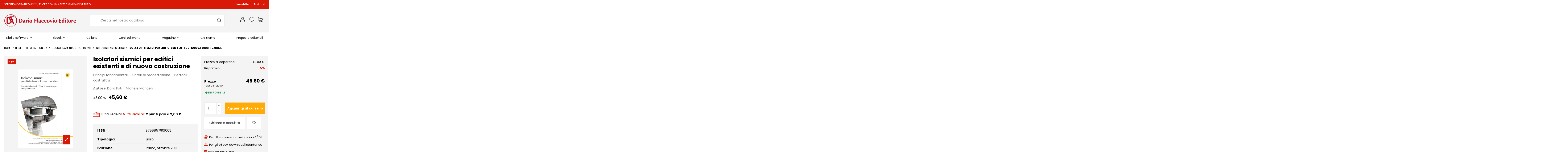

--- FILE ---
content_type: text/html; charset=utf-8
request_url: https://www.darioflaccovio.it/interventi-antisismici-su-edifici-esistenti/582-isolatori-sismici-per-edifici-esistenti-e-di-nuova-costruzione.html
body_size: 34884
content:
<!doctype html>
<html lang="it">

<head>
    
         
<meta name="facebook-domain-verification" content="uwf59jja3kcpcuvdq7q35242myaha8" />

  <meta charset="utf-8">


  <meta http-equiv="x-ua-compatible" content="ie=edge">



  


  


    <link rel="canonical" href="https://www.darioflaccovio.it/interventi-antisismici-su-edifici-esistenti/582-isolatori-sismici-per-edifici-esistenti-e-di-nuova-costruzione.html">

    <link rel="canonical" href="https://www.darioflaccovio.it/interventi-antisismici-su-edifici-esistenti/582-isolatori-sismici-per-edifici-esistenti-e-di-nuova-costruzione.html">

  <title>Isolatori Sismici per Edifici Esistenti e di Nuova Costruzione - Dario Flaccovio Editore</title>
  
    
    <script data-keepinline="true">
    var ajaxGetProductUrl = '//www.darioflaccovio.it/module/cdc_googletagmanager/async?obj=cart-action';

/* datalayer */
dataLayer = window.dataLayer || [];

function gtag(){dataLayer.push(arguments);}

dataLayer.push({"pageCategory":"product","ecommerce":{"currencyCode":"EUR","detail":{"products":[{"name":"Isolatori sismici per edifici esistenti e di nuova costruzione","id":"582","reference":"0100","price":"45.6","category":"Interventi Antisismici","link":"isolatori-sismici-per-edifici-esistenti-e-di-nuova-costruzione","price_tax_exc":"45.6","wholesale_price":"0"}]}},"event":"view_item"});


/* async call to avoid cache system for dynamic data */
// CUSTOM JS CODE LSWR

gtag("consent", "default", {ad_user_data: "denied",ad_personalization: "denied",ad_storage: "denied",analytics_storage: "denied",security_storage:"denied",wait_for_update: 2000});
gtag("set", "ads_data_redaction", true);

dataLayer.push({
  'event': 'datalayer_ready'
});

/* call to GTM Tag */
(function(w,d,s,l,i){w[l]=w[l]||[];w[l].push({'gtm.start':
new Date().getTime(),event:'gtm.js'});var f=d.getElementsByTagName(s)[0],
j=d.createElement(s),dl=l!='dataLayer'?'&l='+l:'';j.async=true;j.src=
'https://www.googletagmanager.com/gtm.js?id='+i+dl;f.parentNode.insertBefore(j,f);
})(window,document,'script','dataLayer','GTM-NBKBDFX');

</script>
  
  <meta name="description" content="Manuale sugli Isolatori Sismici per Edifici Esistenti e di Nuova Costruzione: principi fondamentali, criteri di progettazione e particolari dettagli costruttivi.">
  <meta name="keywords" content="">
    
    

  
      



    <meta property="og:type" content="product">
    <meta property="og:url" content="https://www.darioflaccovio.it/interventi-antisismici-su-edifici-esistenti/582-isolatori-sismici-per-edifici-esistenti-e-di-nuova-costruzione.html">
    <meta property="og:title" content="Isolatori Sismici per Edifici Esistenti e di Nuova Costruzione">
    <meta property="og:site_name" content="Dario Flaccovio Editore">
    <meta property="og:description" content="Manuale sugli Isolatori Sismici per Edifici Esistenti e di Nuova Costruzione: principi fondamentali, criteri di progettazione e particolari dettagli costruttivi.">
    <meta property="og:image" content="https://www.darioflaccovio.it/471-thickbox_default/isolatori-sismici-per-edifici-esistenti-e-di-nuova-costruzione.jpg">
    <meta property="og:image:width" content="1100">
    <meta property="og:image:height" content="1422">





      <meta name="viewport" content="initial-scale=1,user-scalable=no,maximum-scale=1,width=device-width">
  




  <link rel="icon" type="image/vnd.microsoft.icon" href="https://www.darioflaccovio.it/img/favicon.ico?1733235450">
  <link rel="shortcut icon" type="image/x-icon" href="https://www.darioflaccovio.it/img/favicon.ico?1733235450">
    


<script type="application/ld+json">

{
"@context": "https://schema.org",
"@type": "Organization",
"url": "https://www.darioflaccovio.it/",
"name": "Dario Flaccovio Editore",
"logo": "https://www.darioflaccovio.it/img/flaccovio-editore-logo-1733235450.jpg",
"@id": "#store-organization"
}

</script>




    <link rel="stylesheet" href="https://www.darioflaccovio.it/themes/warehousechild/assets/cache/theme-90edaf1079.css" type="text/css" media="all">




<link rel="preload" as="font"
      href="/themes/warehousechild/assets/css/font-awesome/fonts/fontawesome-webfont.woff?v=4.7.0"
      type="font/woff" crossorigin="anonymous">
<link rel="preload" as="font"
      href="/themes/warehousechild/assets/css/font-awesome/fonts/fontawesome-webfont.woff2?v=4.7.0"
      type="font/woff2" crossorigin="anonymous">

<link  rel="preload stylesheet"  as="style" href="/themes/warehousechild/assets/css/font-awesome/css/font-awesome-preload.css"
       type="text/css" crossorigin="anonymous">





  

  <script>
        var controller = "product";
        var elementorFrontendConfig = {"isEditMode":"","stretchedSectionContainer":"","instagramToken":false,"is_rtl":false};
        var event_id = null;
        var fmm_theme = 1;
        var iqitTheme = {"rm_sticky":"0","rm_breakpoint":0,"op_preloader":"0","cart_style":"side","cart_confirmation":"modal","h_layout":"2","f_fixed":"","f_layout":"3","h_absolute":"0","h_sticky":"menu","hw_width":"inherit","hm_submenu_width":"default","h_search_type":"full","pl_lazyload":true,"pl_infinity":false,"pl_rollover":false,"pl_crsl_autoplay":false,"pl_slider_ld":5,"pl_slider_d":5,"pl_slider_t":3,"pl_slider_p":2,"pp_thumbs":"bottom","pp_zoom":"modal","pp_image_layout":"carousel","pp_tabs":"tabha","pl_grid_qty":false};
        var iqitextendedproduct = {"speed":"70"};
        var iqitfdc_from = 0;
        var iqitmegamenu = {"sticky":"false","containerSelector":"#wrapper > .container"};
        var iqitwishlist = {"nbProducts":0};
        var is_all = false;
        var linkLoyaltyAjax = "https:\/\/www.darioflaccovio.it\/module\/totloyaltyadvanced\/ajaxloyaltypoints";
        var prestashop = {"cart":{"products":[],"totals":{"total":{"type":"total","label":"Totale","amount":0,"value":"0,00\u00a0\u20ac"},"total_including_tax":{"type":"total","label":"Totale (tasse incl.)","amount":0,"value":"0,00\u00a0\u20ac"},"total_excluding_tax":{"type":"total","label":"Totale (tasse escl.)","amount":0,"value":"0,00\u00a0\u20ac"}},"subtotals":{"products":{"type":"products","label":"Totale parziale","amount":0,"value":"0,00\u00a0\u20ac"},"discounts":null,"shipping":{"type":"shipping","label":"Spedizione","amount":0,"value":""},"tax":null},"products_count":0,"summary_string":"0 articoli","vouchers":{"allowed":1,"added":[]},"discounts":[],"minimalPurchase":0,"minimalPurchaseRequired":""},"currency":{"name":"Euro","iso_code":"EUR","iso_code_num":"978","sign":"\u20ac"},"customer":{"lastname":null,"firstname":null,"email":null,"birthday":null,"newsletter":null,"newsletter_date_add":null,"optin":null,"website":null,"company":null,"siret":null,"ape":null,"is_logged":false,"gender":{"type":null,"name":null},"addresses":[]},"language":{"name":"Italiano (Italian)","iso_code":"it","locale":"it-IT","language_code":"it","is_rtl":"0","date_format_lite":"d\/m\/Y","date_format_full":"d\/m\/Y H:i:s","id":1},"page":{"title":"","canonical":null,"meta":{"title":"Isolatori Sismici per Edifici Esistenti e di Nuova Costruzione","description":"Manuale sugli Isolatori Sismici per Edifici Esistenti e di Nuova Costruzione: principi fondamentali, criteri di progettazione e particolari dettagli costruttivi.","keywords":"","robots":"index"},"page_name":"product","body_classes":{"lang-it":true,"lang-rtl":false,"country-IT":true,"currency-EUR":true,"layout-full-width":true,"page-product":true,"tax-display-enabled":true,"product-id-582":true,"product-Isolatori sismici per edifici esistenti e di nuova costruzione":true,"product-id-category-317":true,"product-id-manufacturer-0":true,"product-id-supplier-566":true,"product-available-for-order":true},"admin_notifications":[]},"shop":{"name":"Dario Flaccovio Editore","logo":"https:\/\/www.darioflaccovio.it\/img\/flaccovio-editore-logo-1733235450.jpg","stores_icon":"https:\/\/www.darioflaccovio.it\/img\/logo_stores.png","favicon":"https:\/\/www.darioflaccovio.it\/img\/favicon.ico"},"urls":{"base_url":"https:\/\/www.darioflaccovio.it\/","current_url":"https:\/\/www.darioflaccovio.it\/interventi-antisismici-su-edifici-esistenti\/582-isolatori-sismici-per-edifici-esistenti-e-di-nuova-costruzione.html","shop_domain_url":"https:\/\/www.darioflaccovio.it","img_ps_url":"https:\/\/www.darioflaccovio.it\/img\/","img_cat_url":"https:\/\/www.darioflaccovio.it\/img\/c\/","img_lang_url":"https:\/\/www.darioflaccovio.it\/img\/l\/","img_prod_url":"https:\/\/www.darioflaccovio.it\/img\/p\/","img_manu_url":"https:\/\/www.darioflaccovio.it\/img\/m\/","img_sup_url":"https:\/\/www.darioflaccovio.it\/img\/su\/","img_ship_url":"https:\/\/www.darioflaccovio.it\/img\/s\/","img_store_url":"https:\/\/www.darioflaccovio.it\/img\/st\/","img_col_url":"https:\/\/www.darioflaccovio.it\/img\/co\/","img_url":"https:\/\/www.darioflaccovio.it\/themes\/warehousechild\/assets\/img\/","css_url":"https:\/\/www.darioflaccovio.it\/themes\/warehousechild\/assets\/css\/","js_url":"https:\/\/www.darioflaccovio.it\/themes\/warehousechild\/assets\/js\/","pic_url":"https:\/\/www.darioflaccovio.it\/upload\/","pages":{"address":"https:\/\/www.darioflaccovio.it\/indirizzo","addresses":"https:\/\/www.darioflaccovio.it\/indirizzi","authentication":"https:\/\/www.darioflaccovio.it\/login","cart":"https:\/\/www.darioflaccovio.it\/carrello","category":"https:\/\/www.darioflaccovio.it\/index.php?controller=category","cms":"https:\/\/www.darioflaccovio.it\/index.php?controller=cms","contact":"https:\/\/www.darioflaccovio.it\/richiesta-assistenza","discount":"https:\/\/www.darioflaccovio.it\/buoni-sconto","guest_tracking":"https:\/\/www.darioflaccovio.it\/tracciatura-ospite","history":"https:\/\/www.darioflaccovio.it\/cronologia-ordini","identity":"https:\/\/www.darioflaccovio.it\/dati-personali","index":"https:\/\/www.darioflaccovio.it\/","my_account":"https:\/\/www.darioflaccovio.it\/account","order_confirmation":"https:\/\/www.darioflaccovio.it\/conferma-ordine","order_detail":"https:\/\/www.darioflaccovio.it\/index.php?controller=order-detail","order_follow":"https:\/\/www.darioflaccovio.it\/segui-ordine","order":"https:\/\/www.darioflaccovio.it\/ordine","order_return":"https:\/\/www.darioflaccovio.it\/index.php?controller=order-return","order_slip":"https:\/\/www.darioflaccovio.it\/buono-ordine","pagenotfound":"https:\/\/www.darioflaccovio.it\/pagina-non-trovata","password":"https:\/\/www.darioflaccovio.it\/recupero-password","pdf_invoice":"https:\/\/www.darioflaccovio.it\/index.php?controller=pdf-invoice","pdf_order_return":"https:\/\/www.darioflaccovio.it\/index.php?controller=pdf-order-return","pdf_order_slip":"https:\/\/www.darioflaccovio.it\/index.php?controller=pdf-order-slip","prices_drop":"https:\/\/www.darioflaccovio.it\/offerte","product":"https:\/\/www.darioflaccovio.it\/index.php?controller=product","search":"https:\/\/www.darioflaccovio.it\/ricerca","sitemap":"https:\/\/www.darioflaccovio.it\/Mappa del sito","stores":"https:\/\/www.darioflaccovio.it\/negozi","supplier":"https:\/\/www.darioflaccovio.it\/autori","register":"https:\/\/www.darioflaccovio.it\/login?create_account=1","order_login":"https:\/\/www.darioflaccovio.it\/ordine?login=1"},"alternative_langs":[],"theme_assets":"\/themes\/warehousechild\/assets\/","actions":{"logout":"https:\/\/www.darioflaccovio.it\/?mylogout="},"no_picture_image":{"bySize":{"small_default":{"url":"https:\/\/www.darioflaccovio.it\/img\/p\/it-default-small_default.jpg","width":98,"height":127},"cart_default":{"url":"https:\/\/www.darioflaccovio.it\/img\/p\/it-default-cart_default.jpg","width":125,"height":162},"home_default":{"url":"https:\/\/www.darioflaccovio.it\/img\/p\/it-default-home_default.jpg","width":213,"height":300},"large_default":{"url":"https:\/\/www.darioflaccovio.it\/img\/p\/it-default-large_default.jpg","width":350,"height":492},"medium_default":{"url":"https:\/\/www.darioflaccovio.it\/img\/p\/it-default-medium_default.jpg","width":452,"height":584},"thickbox_default":{"url":"https:\/\/www.darioflaccovio.it\/img\/p\/it-default-thickbox_default.jpg","width":1100,"height":1422}},"small":{"url":"https:\/\/www.darioflaccovio.it\/img\/p\/it-default-small_default.jpg","width":98,"height":127},"medium":{"url":"https:\/\/www.darioflaccovio.it\/img\/p\/it-default-large_default.jpg","width":350,"height":492},"large":{"url":"https:\/\/www.darioflaccovio.it\/img\/p\/it-default-thickbox_default.jpg","width":1100,"height":1422},"legend":""}},"configuration":{"display_taxes_label":true,"display_prices_tax_incl":true,"is_catalog":false,"show_prices":true,"opt_in":{"partner":false},"quantity_discount":{"type":"discount","label":"Sconto unit\u00e0"},"voucher_enabled":1,"return_enabled":0},"field_required":[],"breadcrumb":{"links":[{"title":"Home","url":"https:\/\/www.darioflaccovio.it\/"},{"title":"Libri","url":"https:\/\/www.darioflaccovio.it\/11-libri"},{"title":"Editoria tecnica","url":"https:\/\/www.darioflaccovio.it\/549-editoria-tecnica"},{"title":"Consolidamento Strutturale","url":"https:\/\/www.darioflaccovio.it\/296-consolidamento-strutturale"},{"title":"Interventi Antisismici","url":"https:\/\/www.darioflaccovio.it\/317-interventi-antisismici-su-edifici-esistenti"},{"title":"Isolatori sismici per edifici esistenti e di nuova costruzione","url":"https:\/\/www.darioflaccovio.it\/interventi-antisismici-su-edifici-esistenti\/582-isolatori-sismici-per-edifici-esistenti-e-di-nuova-costruzione.html"}],"count":6},"link":{"protocol_link":"https:\/\/","protocol_content":"https:\/\/"},"time":1768930975,"static_token":"8bf0dab419fe10436e29fa302cfdadb4","token":"db0ef03b807644da14feae755ab31e9b","debug":false};
        var psemailsubscription_subscription = "https:\/\/www.darioflaccovio.it\/module\/ps_emailsubscription\/subscription";
        var set_arrows = 1;
        var set_autoplay = 0;
        var set_buttons = 1;
        var set_height = 500;
        var set_thumbnailArrows = 1;
        var set_width = 960;
        var show_map_hover = "0";
        var static_map_key = "";
        var unavailable = "Ticket(s) not Available at the moment";
      </script>



  <!-- emarketing start -->





<!-- emarketing end -->



    
            <meta property="product:pretax_price:amount" content="45.6">
        <meta property="product:pretax_price:currency" content="EUR">
        <meta property="product:price:amount" content="45.6">
        <meta property="product:price:currency" content="EUR">
        
    

            <meta property="product:pretax_price:amount" content="45.6">
        <meta property="product:pretax_price:currency" content="EUR">
        <meta property="product:price:amount" content="45.6">
        <meta property="product:price:currency" content="EUR">
        
    

        <link rel="stylesheet" href="https://www.darioflaccovio.it/themes/warehouse/assets/css/home.css" type="text/css" media="all">
</head>

<body id="product" class="lang-it country-it currency-eur layout-full-width page-product tax-display-enabled product-id-582 product-isolatori-sismici-per-edifici-esistenti-e-di-nuova-costruzione product-id-category-317 product-id-manufacturer-0 product-id-supplier-566 product-available-for-order body-desktop-header-style-w-2">


    




    <!-- Google Tag Manager (noscript) -->
<noscript><iframe src="https://www.googletagmanager.com/ns.html?id=GTM-NBKBDFX"
height="0" width="0" style="display:none;visibility:hidden"></iframe></noscript>
<!-- End Google Tag Manager (noscript) -->



<main id="main-page-content"  >
    
            

    <header id="header" class="desktop-header-style-w-2">
        
            
  <div class="header-banner">
    
  </div>




            <nav class="header-nav">
        <div class="container">
    
        <div class="row justify-content-between">
            <div class="col col-auto col-md left-nav">
                                
      
    <div id="iqithtmlandbanners-block-2"  class="d-inline-block">
        <div class="rte-content d-inline-block">
            <p>SPEDIZIONE GRATUITA IN 24/72 ORE CON UNA SPESA MINIMA DI 39 EURO</p>
        </div>
    </div>


  

            </div>
            <div class="col col-auto center-nav text-center">
                
             </div>
            <div class="col col-auto col-md right-nav text-right">
                            <div class="block-iqitlinksmanager block-iqitlinksmanager-2 block-links-inline d-inline-block">
            <ul>
                                                            <li>
                            <a
                                    href="/newsletter"
                                                                                                    >
                                Newsletter
                            </a>
                        </li>
                                                                                <li>
                            <a
                                    href="https://www.darioflaccovio.it/content/27-podcast"
                                    title=""                                                                >
                                Podcast
                            </a>
                        </li>
                                                </ul>
        </div>
    
             </div>
        </div>

                        </div>
            </nav>
        



<div id="desktop-header" class="desktop-header-style-2">
    
            
<div class="header-top">
    <div id="desktop-header-container" class="container">
        <div class="row align-items-center">
                            <div class="col col-auto col-header-left">
                    <div id="desktop_logo">
                        <a href="https://www.darioflaccovio.it/">
                            <img class="logo img-fluid"
                                 src="https://www.darioflaccovio.it/img/flaccovio-editore-logo-1733235450.jpg"                                  alt="Dario Flaccovio Editore">
                        </a>
                    </div>
                    
                </div>
                <div class="col col-header-center">
                                        <!-- Block search module TOP -->

<!-- Block search module TOP -->
<div id="search_widget" class="search-widget" data-search-controller-url="https://www.darioflaccovio.it/module/iqitsearch/searchiqit">
    <form method="get" action="https://www.darioflaccovio.it/module/iqitsearch/searchiqit">
        <div class="input-group">
            <input type="text" name="s" value="" data-all-text="Mostra tutti i risultati"
                   data-blog-text="Articolo"
                   data-product-text="Prodotto"
                   data-brands-text="Collana"
                   placeholder="Cerca nel nostro catalogo" class="form-control form-search-control" />
            <button type="submit" class="search-btn">
                <i class="fa fa-search"></i>
            </button>
        </div>
    </form>
</div>
<!-- /Block search module TOP -->

<!-- /Block search module TOP -->


                    
                </div>
                        <div class="col col-auto col-header-right">
                <div class="row no-gutters justify-content-end">

                    
                                            <div id="header-user-btn" class="col col-auto header-btn-w header-user-btn-w">
            <a href="https://www.darioflaccovio.it/account"
           title="Accedi al tuo account cliente"
           rel="nofollow" class="header-btn header-user-btn">
            <i class="fa fa-user fa-fw icon" aria-hidden="true"></i>
            <span class="title">Accedi</span>
        </a>
    </div>









                                        

                    <div id="header-wishlist-btn" class="col col-auto header-btn-w header-wishlist-btn-w">
    <a href="//www.darioflaccovio.it/module/iqitwishlist/view" rel="nofollow" class="header-btn header-user-btn">
        <i class="fa fa-heart-o fa-fw icon" aria-hidden="true"></i>
        <span class="title">Wishlist (<span id="iqitwishlist-nb"></span>)</span>
    </a>
</div>

                                            
                                                    <div id="ps-shoppingcart-wrapper" class="col col-auto">
    <div id="ps-shoppingcart"
         class="header-btn-w header-cart-btn-w ps-shoppingcart side-cart">
         <div id="blockcart" class="blockcart cart-preview"
         data-refresh-url="//www.darioflaccovio.it/module/ps_shoppingcart/ajax">
        <a id="cart-toogle" class="cart-toogle header-btn header-cart-btn" data-toggle="dropdown" data-display="static">
            <i class="fa fa-shopping-bag fa-fw icon" aria-hidden="true"><span class="cart-products-count-btn  d-none">0</span></i>
            <span class="info-wrapper">
            <span class="title">Carrello</span>
            <span class="cart-toggle-details">
            <span class="text-faded cart-separator"> / </span>
                            Empty
                        </span>
            </span>
        </a>
        <div id="_desktop_blockcart-content" class="dropdown-menu-custom dropdown-menu">
    <div id="blockcart-content" class="blockcart-content" >
        <div class="cart-title">
            <span class="modal-title">Il tuo carrello</span>
            <button type="button" id="js-cart-close" class="close">
                <span>×</span>
            </button>
            <hr>
        </div>
                    <span class="no-items">Non ci sono più articoli nel tuo carrello</span>
            </div>
</div> </div>




    </div>
</div>
                                                
                                    </div>
                
            </div>
            <div class="col-12">
                <div class="row">
                    
                </div>
            </div>
        </div>
    </div>
</div>
<div class="container iqit-megamenu-container">	<div id="iqitmegamenu-wrapper" class="iqitmegamenu-wrapper iqitmegamenu-all">
		<div class="container container-iqitmegamenu">
		<div id="iqitmegamenu-horizontal" class="iqitmegamenu  clearfix" role="navigation">

								
				<nav id="cbp-hrmenu" class="cbp-hrmenu cbp-horizontal cbp-hrsub-narrow">
					<ul>
												<li id="cbp-hrmenu-tab-1" class="cbp-hrmenu-tab cbp-hrmenu-tab-1  cbp-has-submeu">
	<a href="https://www.darioflaccovio.it/11-libri" class="nav-link" >

								<span class="cbp-tab-title">
								Libri e software <i class="fa fa-angle-down cbp-submenu-aindicator"></i></span>
														</a>
														<div class="cbp-hrsub col-12">
								<div class="cbp-hrsub-inner">
									<div class="container iqitmegamenu-submenu-container">
																		<div class="cbp-tabs-container">
									<div class="row no-gutters">
									<div class="tabs-links col-2">
										<ul class="cbp-hrsub-tabs-names cbp-tabs-names" >
																																	<li class="innertab-11 ">
												<a data-target="#iq-11-innertab-1"  href="https://www.darioflaccovio.it/549-editoria-tecnica"  class="nav-link active">
																																				Editoria tecnica 																									<i class="fa fa-angle-right cbp-submenu-it-indicator"></i></a><span class="cbp-inner-border-hider"></span></li>
																						<li class="innertab-12 ">
												<a data-target="#iq-12-innertab-1"  href="https://www.darioflaccovio.it/109-web-marketing"  class="nav-link ">
																																				Web Marketing 																									<i class="fa fa-angle-right cbp-submenu-it-indicator"></i></a><span class="cbp-inner-border-hider"></span></li>
																						<li class="innertab-13 ">
												<a data-target="#iq-13-innertab-1"  href="https://www.darioflaccovio.it/493-economia-e-business"  class="nav-link ">
																																				Economia e business 																									<i class="fa fa-angle-right cbp-submenu-it-indicator"></i></a><span class="cbp-inner-border-hider"></span></li>
																						<li class="innertab-15 ">
												<a data-target="#iq-15-innertab-1"  href="https://www.darioflaccovio.it/569-saggistica"  class="nav-link ">
																																				Saggistica 																									<i class="fa fa-angle-right cbp-submenu-it-indicator"></i></a><span class="cbp-inner-border-hider"></span></li>
																						<li class="innertab-16 ">
												<a data-target="#iq-16-innertab-1"  href="https://www.darioflaccovio.it/262-libri-di-narrativa"  class="nav-link ">
																																				Narrativa 																									<i class="fa fa-angle-right cbp-submenu-it-indicator"></i></a><span class="cbp-inner-border-hider"></span></li>
																						<li class="innertab-17 ">
												<a data-target="#iq-17-innertab-1"  href="https://www.darioflaccovio.it/559-cucina-e-dintorni"  class="nav-link ">
																																				Cucina e dintorni 																									<i class="fa fa-angle-right cbp-submenu-it-indicator"></i></a><span class="cbp-inner-border-hider"></span></li>
																																</ul>
									</div>

																				<div class="tab-content col-10">
																						<div class="tab-pane cbp-tab-pane active innertabcontent-11"
												 id="iq-11-innertab-1" role="tabpanel">

																								<div class="clearfix">
																									




<div class="row menu_row menu-element  first_rows menu-element-id-1">
                

                                                




    <div class="col-4 cbp-menu-column cbp-menu-element menu-element-id-2 ">
        <div class="cbp-menu-column-inner">
                        
                
                
                    
                                                    <ul class="cbp-links cbp-category-tree">
                                                                                                            <li >
                                            <div class="cbp-category-link-w">
                                                <a href="https://www.darioflaccovio.it/490-abilitazioni-professionali">Abilitazioni Professionali</a>

                                                                                            </div>
                                        </li>
                                                                                                                                                <li class="cbp-hrsub-haslevel2">
                                            <div class="cbp-category-link-w">
                                                <a href="https://www.darioflaccovio.it/110-appalti">Appalti</a>

                                                                                                    
    <ul class="cbp-hrsub-level2"><li ><div class="cbp-category-link-w"><a href="https://www.darioflaccovio.it/243-capitolati-e-contabilita-lavori">Capitolati e contabilità lavori</a></div></li><li ><div class="cbp-category-link-w"><a href="https://www.darioflaccovio.it/336-libri-diritto-forense">Diritto e Forense</a></div></li><li ><div class="cbp-category-link-w"><a href="https://www.darioflaccovio.it/585-lavori-pubblici">Lavori pubblici</a></div></li></ul>

                                                                                            </div>
                                        </li>
                                                                                                                                                <li class="cbp-hrsub-haslevel2">
                                            <div class="cbp-category-link-w">
                                                <a href="https://www.darioflaccovio.it/124-architettura-e-tecnica">Architettura e Tecnica</a>

                                                                                                    
    <ul class="cbp-hrsub-level2"><li ><div class="cbp-category-link-w"><a href="https://www.darioflaccovio.it/331-libri-giardini-e-piscine">Giardini e Piscine</a></div></li><li ><div class="cbp-category-link-w"><a href="https://www.darioflaccovio.it/516-isolamento-acustico">Isolamento acustico</a></div></li><li ><div class="cbp-category-link-w"><a href="https://www.darioflaccovio.it/288-progettazione">Progettazione</a></div></li><li ><div class="cbp-category-link-w"><a href="https://www.darioflaccovio.it/332-storia-dell-architettura">Storia dell&#039;Architettura</a></div></li><li ><div class="cbp-category-link-w"><a href="https://www.darioflaccovio.it/502-strutture-ospedaliere">Strutture ospedaliere</a></div></li></ul>

                                                                                            </div>
                                        </li>
                                                                                                                                                <li class="cbp-hrsub-haslevel2">
                                            <div class="cbp-category-link-w">
                                                <a href="https://www.darioflaccovio.it/129-libri-di-calcolo-strutturale">Calcolo Strutturale</a>

                                                                                                    
    <ul class="cbp-hrsub-level2"><li ><div class="cbp-category-link-w"><a href="https://www.darioflaccovio.it/308-acciaio">Acciaio</a></div></li><li ><div class="cbp-category-link-w"><a href="https://www.darioflaccovio.it/309-calcolo-strutture-cemento-armato">Cemento Armato</a></div></li><li ><div class="cbp-category-link-w"><a href="https://www.darioflaccovio.it/314-collana-fondazione-promozione-acciaio">Collana Fondazione Promozione Acciaio</a></div></li><li ><div class="cbp-category-link-w"><a href="https://www.darioflaccovio.it/313-ingegneria-dei-trasporti-infrastrutture">Infrastrutture</a></div></li><li ><div class="cbp-category-link-w"><a href="https://www.darioflaccovio.it/310-calcolo-strutture-in-legno">Legno</a></div></li><li ><div class="cbp-category-link-w"><a href="https://www.darioflaccovio.it/311-calcolo-strutture-in-muratura">Muratura</a></div></li><li ><div class="cbp-category-link-w"><a href="https://www.darioflaccovio.it/354-software-di-calcolo-strutturale">Software di calcolo strutturale</a></div></li><li ><div class="cbp-category-link-w"><a href="https://www.darioflaccovio.it/312-strutture-miste-acciaio-cls-legno">Strutture Miste</a></div></li></ul>

                                                                                            </div>
                                        </li>
                                                                                                                                                <li class="cbp-hrsub-haslevel2">
                                            <div class="cbp-category-link-w">
                                                <a href="https://www.darioflaccovio.it/296-consolidamento-strutturale">Consolidamento Strutturale</a>

                                                                                                    
    <ul class="cbp-hrsub-level2"><li ><div class="cbp-category-link-w"><a href="https://www.darioflaccovio.it/318-controlli-non-distruttivi-diagnostica-strutturale">Diagnostica</a></div></li><li ><div class="cbp-category-link-w"><a href="https://www.darioflaccovio.it/317-interventi-antisismici-su-edifici-esistenti">Interventi Antisismici</a></div></li><li ><div class="cbp-category-link-w"><a href="https://www.darioflaccovio.it/319-riqualificazione-energetica-edifici">Riqualificazione Energetica</a></div></li><li ><div class="cbp-category-link-w"><a href="https://www.darioflaccovio.it/316-ristrutturazione-edifici">Ristrutturazioni</a></div></li></ul>

                                                                                            </div>
                                        </li>
                                                                                                                                                <li class="cbp-hrsub-haslevel2">
                                            <div class="cbp-category-link-w">
                                                <a href="https://www.darioflaccovio.it/119-libri-di-geologia-e-ambiente">Geologia e Ambiente</a>

                                                                                                    
    <ul class="cbp-hrsub-level2"><li ><div class="cbp-category-link-w"><a href="https://www.darioflaccovio.it/604-cambiamento-climatico">Cambiamento climatico</a></div></li><li ><div class="cbp-category-link-w"><a href="https://www.darioflaccovio.it/274-geofisica-applicata">Geofisica Applicata</a></div></li><li ><div class="cbp-category-link-w"><a href="https://www.darioflaccovio.it/273-idrogeologia-acque-sotterranee">Idrogeologia</a></div></li><li ><div class="cbp-category-link-w"><a href="https://www.darioflaccovio.it/333-opere-di-ingegneria-naturalistica">Ingegneria Naturalistica</a></div></li><li ><div class="cbp-category-link-w"><a href="https://www.darioflaccovio.it/328-pianificazione-territoriale">Pianificazione Territoriale</a></div></li><li ><div class="cbp-category-link-w"><a href="https://www.darioflaccovio.it/325-potabilizzazione-e-depurazione-acque">Potabilizzazione e depurazione acque</a></div></li><li ><div class="cbp-category-link-w"><a href="https://www.darioflaccovio.it/326-rischio-ambientale-e-frane">Rischio Ambientale e Frane</a></div></li><li ><div class="cbp-category-link-w"><a href="https://www.darioflaccovio.it/272-libro-scienze-della-terra">Scienze della Terra</a></div></li><li ><div class="cbp-category-link-w"><a href="https://www.darioflaccovio.it/327-smaltimento-rifiuti-e-inquinamento">Smaltimento Rifiuti e Inquinamento</a></div></li></ul>

                                                                                            </div>
                                        </li>
                                                                                                                                                <li >
                                            <div class="cbp-category-link-w">
                                                <a href="https://www.darioflaccovio.it/121-libri-gis-sistemi-informativi-geografici">GIS e Topografia</a>

                                                                                            </div>
                                        </li>
                                                                                                                                                <li class="cbp-hrsub-haslevel2">
                                            <div class="cbp-category-link-w">
                                                <a href="https://www.darioflaccovio.it/123-libri-impianti">Impianti Tecnici</a>

                                                                                                    
    <ul class="cbp-hrsub-level2"><li ><div class="cbp-category-link-w"><a href="https://www.darioflaccovio.it/281-climatizzazione">Climatizzazione</a></div></li><li ><div class="cbp-category-link-w"><a href="https://www.darioflaccovio.it/511-impianti-antincendio">Impianti antincendio</a></div></li><li ><div class="cbp-category-link-w"><a href="https://www.darioflaccovio.it/284-libri-impianti-audio">Impianti audio</a></div></li><li ><div class="cbp-category-link-w"><a href="https://www.darioflaccovio.it/283-libri-impianti-elettrici">Impianti elettrici</a></div></li><li ><div class="cbp-category-link-w"><a href="https://www.darioflaccovio.it/282-impianti-fognari-libri">Impianti fognari</a></div></li><li ><div class="cbp-category-link-w"><a href="https://www.darioflaccovio.it/512-impianti-gas">Impianti gas</a></div></li><li ><div class="cbp-category-link-w"><a href="https://www.darioflaccovio.it/290-libri-impianti-idrici">Impianti idrici</a></div></li><li ><div class="cbp-category-link-w"><a href="https://www.darioflaccovio.it/518-impianti-sanitari">Impianti sanitari</a></div></li></ul>

                                                                                            </div>
                                        </li>
                                                                                                                                                <li class="cbp-hrsub-haslevel2">
                                            <div class="cbp-category-link-w">
                                                <a href="https://www.darioflaccovio.it/321-libri-di-ingegneria-geotecnica">Ingegneria Geotecnica</a>

                                                                                                    
    <ul class="cbp-hrsub-level2"><li ><div class="cbp-category-link-w"><a href="https://www.darioflaccovio.it/289-consolidamento-dei-terreni">Consolidamento dei terreni</a></div></li><li ><div class="cbp-category-link-w"><a href="https://www.darioflaccovio.it/322-consolidamento-fondazioni-progettazione-geotecnica">Fondazioni</a></div></li><li ><div class="cbp-category-link-w"><a href="https://www.darioflaccovio.it/212-geotecnica">Geotecnica</a></div></li><li ><div class="cbp-category-link-w"><a href="https://www.darioflaccovio.it/213-indagini-geognostiche">Indagini Geognostiche</a></div></li></ul>

                                                                                            </div>
                                        </li>
                                                                                                                                                <li >
                                            <div class="cbp-category-link-w">
                                                <a href="https://www.darioflaccovio.it/499-medicina">Medicina</a>

                                                                                            </div>
                                        </li>
                                                                                                                                                <li class="cbp-hrsub-haslevel2">
                                            <div class="cbp-category-link-w">
                                                <a href="https://www.darioflaccovio.it/122-libri-risparmio-energetico-energie-rinnovabili">Risparmio Energetico</a>

                                                                                                    
    <ul class="cbp-hrsub-level2"><li ><div class="cbp-category-link-w"><a href="https://www.darioflaccovio.it/324-libri-cogenerazione">Cogenerazione</a></div></li><li ><div class="cbp-category-link-w"><a href="https://www.darioflaccovio.it/279-efficienza-energetica">Efficienza energetica</a></div></li><li ><div class="cbp-category-link-w"><a href="https://www.darioflaccovio.it/280-libri-energie-rinnovabili">Energie Rinnovabili</a></div></li></ul>

                                                                                            </div>
                                        </li>
                                                                                                                                                <li class="cbp-hrsub-haslevel2">
                                            <div class="cbp-category-link-w">
                                                <a href="https://www.darioflaccovio.it/105-sicurezza">Sicurezza</a>

                                                                                                    
    <ul class="cbp-hrsub-level2"><li ><div class="cbp-category-link-w"><a href="https://www.darioflaccovio.it/231-libri-sicurezza-nei-cantieri">Sicurezza nei cantieri</a></div></li><li ><div class="cbp-category-link-w"><a href="https://www.darioflaccovio.it/232-sicurezza-sul-lavoro">Sicurezza sul lavoro</a></div></li></ul>

                                                                                            </div>
                                        </li>
                                                                                                                                                <li >
                                            <div class="cbp-category-link-w">
                                                <a href="https://www.darioflaccovio.it/586-software-professionali">Software professionali</a>

                                                                                            </div>
                                        </li>
                                                                                                                                                <li class="cbp-hrsub-haslevel2">
                                            <div class="cbp-category-link-w">
                                                <a href="https://www.darioflaccovio.it/111-libri-universitari-ingegneria-architettura-geologia">Universitari</a>

                                                                                                    
    <ul class="cbp-hrsub-level2"><li ><div class="cbp-category-link-w"><a href="https://www.darioflaccovio.it/347-architettura">Architettura</a></div></li><li ><div class="cbp-category-link-w"><a href="https://www.darioflaccovio.it/344-cartografia">Cartografia</a></div></li><li ><div class="cbp-category-link-w"><a href="https://www.darioflaccovio.it/342-fisica-tecnica">Fisica Tecnica</a></div></li><li ><div class="cbp-category-link-w"><a href="https://www.darioflaccovio.it/343-forense">Forense</a></div></li><li ><div class="cbp-category-link-w"><a href="https://www.darioflaccovio.it/341-geologia">Geologia</a></div></li><li ><div class="cbp-category-link-w"><a href="https://www.darioflaccovio.it/345-geotecnica">Geotecnica</a></div></li><li ><div class="cbp-category-link-w"><a href="https://www.darioflaccovio.it/340-ingegneria">Ingegneria</a></div></li></ul>

                                                                                            </div>
                                        </li>
                                                                                                                                                <li class="cbp-hrsub-haslevel2">
                                            <div class="cbp-category-link-w">
                                                <a href="https://www.darioflaccovio.it/108-urbanistica-e-catasto">Urbanistica e Catasto</a>

                                                                                                    
    <ul class="cbp-hrsub-level2"><li ><div class="cbp-category-link-w"><a href="https://www.darioflaccovio.it/239-libri-catasto">Catasto</a></div></li><li ><div class="cbp-category-link-w"><a href="https://www.darioflaccovio.it/337-libri-estimo">Estimo</a></div></li><li ><div class="cbp-category-link-w"><a href="https://www.darioflaccovio.it/238-urbanistica">Urbanistica</a></div></li></ul>

                                                                                            </div>
                                        </li>
                                                                                                </ul>
                                            
                
            

            
            </div>    </div>
                                    




    <div class="col-8 cbp-menu-column cbp-menu-element menu-element-id-3 ">
        <div class="cbp-menu-column-inner">
                        
                
                
                                                                        <div class="cbp-products-list  row ">
            <div class="col-6">
            <div class="product-miniature-container clearfix">
                <div class="row align-items-center list-small-gutters">

                    <div class="thumbnail-container col-3">
                        <a class="thumbnail product-thumbnail" href="https://www.darioflaccovio.it/libri-di-geologia-e-ambiente/2096-geomorfologia-di-terreno-delle-forme-fluviali-fluvio-glaciali-e-dovute-al-dilavamento.html" title="Geomorfologia di terreno delle forme fluviali, fluvio-glaciali e dovute al dilavamento">
                            <img class="img-fluid"
                                 src="https://www.darioflaccovio.it/2519-small_default/geomorfologia-di-terreno-delle-forme-fluviali-fluvio-glaciali-e-dovute-al-dilavamento.jpg"
                                 alt="Geomorfologia di terreno delle forme fluviali, fluvio-glaciali e dovute al dilavamento"
                                     width="98" height="127"/>
                        </a>
                    </div>

                    <div class="product-description col">
                        <a class="cbp-product-name" href="https://www.darioflaccovio.it/libri-di-geologia-e-ambiente/2096-geomorfologia-di-terreno-delle-forme-fluviali-fluvio-glaciali-e-dovute-al-dilavamento.html" title="Geomorfologia di terreno delle forme fluviali, fluvio-glaciali e dovute al dilavamento">
                            Geomorfologia di terreno delle forme fluviali, fluvio-glaciali e dovute al dilavamento
                        </a>
                        <div class="product-price-and-shipping" >
                            <span class="product-price">39,90 €</span>
                                                            
                                <span class="regular-price text-muted">42,00 €</span>
                                                    </div>
                    </div>

                </div>
            </div>
        </div>
            <div class="col-6">
            <div class="product-miniature-container clearfix">
                <div class="row align-items-center list-small-gutters">

                    <div class="thumbnail-container col-3">
                        <a class="thumbnail product-thumbnail" href="https://www.darioflaccovio.it/calcolo-strutturale/2138-la-pratica-delle-costruzioni-metalliche-guida-alla-realizzazione-delle-strutture-in-acciaio.html" title="La pratica delle costruzioni metalliche. Guida alla realizzazione delle strutture in acciaio">
                            <img class="img-fluid"
                                 src="https://www.darioflaccovio.it/2613-small_default/la-pratica-delle-costruzioni-metalliche-guida-alla-realizzazione-delle-strutture-in-acciaio.jpg"
                                 alt="La pratica delle costruzioni metalliche - Copertina"
                                     width="98" height="127"/>
                        </a>
                    </div>

                    <div class="product-description col">
                        <a class="cbp-product-name" href="https://www.darioflaccovio.it/calcolo-strutturale/2138-la-pratica-delle-costruzioni-metalliche-guida-alla-realizzazione-delle-strutture-in-acciaio.html" title="La pratica delle costruzioni metalliche. Guida alla realizzazione delle strutture in acciaio">
                            La pratica delle costruzioni metalliche. Guida alla realizzazione delle strutture in acciaio
                        </a>
                        <div class="product-price-and-shipping" >
                            <span class="product-price">49,40 €</span>
                                                            
                                <span class="regular-price text-muted">52,00 €</span>
                                                    </div>
                    </div>

                </div>
            </div>
        </div>
            <div class="col-6">
            <div class="product-miniature-container clearfix">
                <div class="row align-items-center list-small-gutters">

                    <div class="thumbnail-container col-3">
                        <a class="thumbnail product-thumbnail" href="https://www.darioflaccovio.it/libri-di-geologia-e-ambiente/2137-erosione-e-sedimentazione-nel-fiume.html" title="Erosione e sedimentazione nel fiume">
                            <img class="img-fluid"
                                 src="https://www.darioflaccovio.it/2611-small_default/erosione-e-sedimentazione-nel-fiume.jpg"
                                 alt="Erosione e sedimentazione nel fiume - Copertina"
                                     width="98" height="127"/>
                        </a>
                    </div>

                    <div class="product-description col">
                        <a class="cbp-product-name" href="https://www.darioflaccovio.it/libri-di-geologia-e-ambiente/2137-erosione-e-sedimentazione-nel-fiume.html" title="Erosione e sedimentazione nel fiume">
                            Erosione e sedimentazione nel fiume
                        </a>
                        <div class="product-price-and-shipping" >
                            <span class="product-price">34,20 €</span>
                                                            
                                <span class="regular-price text-muted">36,00 €</span>
                                                    </div>
                    </div>

                </div>
            </div>
        </div>
            <div class="col-6">
            <div class="product-miniature-container clearfix">
                <div class="row align-items-center list-small-gutters">

                    <div class="thumbnail-container col-3">
                        <a class="thumbnail product-thumbnail" href="https://www.darioflaccovio.it/appalti/2128-guida-ai-contratti-dei-lavori-pubblici-manuale-pratico-per-l-applicazione-del-nuovo-codice-degli-appalti.html" title="Guida ai contratti dei lavori pubblici - Manuale pratico per l&#039;applicazione del nuovo codice degli appalti">
                            <img class="img-fluid"
                                 src="https://www.darioflaccovio.it/2593-small_default/guida-ai-contratti-dei-lavori-pubblici-manuale-pratico-per-l-applicazione-del-nuovo-codice-degli-appalti.jpg"
                                 alt="Guida ai contratti dei lavori pubblici - Manuale pratico per l&#039;applicazione del nuovo codice degli appalti"
                                     width="98" height="127"/>
                        </a>
                    </div>

                    <div class="product-description col">
                        <a class="cbp-product-name" href="https://www.darioflaccovio.it/appalti/2128-guida-ai-contratti-dei-lavori-pubblici-manuale-pratico-per-l-applicazione-del-nuovo-codice-degli-appalti.html" title="Guida ai contratti dei lavori pubblici - Manuale pratico per l&#039;applicazione del nuovo codice degli appalti">
                            Guida ai contratti dei lavori pubblici - Manuale pratico per l&#039;applicazione del nuovo codice...
                        </a>
                        <div class="product-price-and-shipping" >
                            <span class="product-price">64,60 €</span>
                                                            
                                <span class="regular-price text-muted">68,00 €</span>
                                                    </div>
                    </div>

                </div>
            </div>
        </div>
    </div>


                                            
                
            

            
            </div>    </div>
                            
                </div>
																								</div>
												
											</div>
																						<div class="tab-pane cbp-tab-pane  innertabcontent-12"
												 id="iq-12-innertab-1" role="tabpanel">

																								<div class="clearfix">
																									




<div class="row menu_row menu-element  first_rows menu-element-id-1">
                

                                                




    <div class="col-4 cbp-menu-column cbp-menu-element menu-element-id-2 ">
        <div class="cbp-menu-column-inner">
                        
                
                
                    
                                                    <ul class="cbp-links cbp-category-tree">
                                                                                                            <li >
                                            <div class="cbp-category-link-w">
                                                <a href="https://www.darioflaccovio.it/349-branding">Branding</a>

                                                                                            </div>
                                        </li>
                                                                                                                                                <li >
                                            <div class="cbp-category-link-w">
                                                <a href="https://www.darioflaccovio.it/589-comunicazione-digitale">Comunicazione digitale</a>

                                                                                            </div>
                                        </li>
                                                                                                                                                <li >
                                            <div class="cbp-category-link-w">
                                                <a href="https://www.darioflaccovio.it/590-e-commerce-e-vendita-online">E-commerce e vendita online</a>

                                                                                            </div>
                                        </li>
                                                                                                                                                <li >
                                            <div class="cbp-category-link-w">
                                                <a href="https://www.darioflaccovio.it/591-professioni-digitali">Professioni digitali</a>

                                                                                            </div>
                                        </li>
                                                                                                                                                <li >
                                            <div class="cbp-category-link-w">
                                                <a href="https://www.darioflaccovio.it/593-seo-e-sem">SEO e SEM</a>

                                                                                            </div>
                                        </li>
                                                                                                                                                <li >
                                            <div class="cbp-category-link-w">
                                                <a href="https://www.darioflaccovio.it/350-social-media-marketing">Social Media Marketing</a>

                                                                                            </div>
                                        </li>
                                                                                                </ul>
                                            
                
            

            
            </div>    </div>
                                    




    <div class="col-8 cbp-menu-column cbp-menu-element menu-element-id-3 ">
        <div class="cbp-menu-column-inner">
                        
                
                
                                                                        <div class="cbp-products-list  row ">
            <div class="col-6">
            <div class="product-miniature-container clearfix">
                <div class="row align-items-center list-small-gutters">

                    <div class="thumbnail-container col-3">
                        <a class="thumbnail product-thumbnail" href="https://www.darioflaccovio.it/web-marketing/2095-la-pubblicita-su-tiktok.html" title="La pubblicità su TikTok. 20 consigli per creare campagna di successo per te e per i tuoi clienti">
                            <img class="img-fluid"
                                 src="https://www.darioflaccovio.it/2517-small_default/la-pubblicita-su-tiktok.jpg"
                                 alt="La pubblicità su TikTok. 20 consigli per creare campagna di successo per te e per i tuoi clienti"
                                     width="98" height="127"/>
                        </a>
                    </div>

                    <div class="product-description col">
                        <a class="cbp-product-name" href="https://www.darioflaccovio.it/web-marketing/2095-la-pubblicita-su-tiktok.html" title="La pubblicità su TikTok. 20 consigli per creare campagna di successo per te e per i tuoi clienti">
                            La pubblicità su TikTok. 20 consigli per creare campagna di successo per te e per i tuoi clienti
                        </a>
                        <div class="product-price-and-shipping" >
                            <span class="product-price">17,10 €</span>
                                                            
                                <span class="regular-price text-muted">18,00 €</span>
                                                    </div>
                    </div>

                </div>
            </div>
        </div>
            <div class="col-6">
            <div class="product-miniature-container clearfix">
                <div class="row align-items-center list-small-gutters">

                    <div class="thumbnail-container col-3">
                        <a class="thumbnail product-thumbnail" href="https://www.darioflaccovio.it/web-marketing/2081-whatsapp-business-crea-la-tua-strategia-automatizza-le-conversazioni-e-ottieni-risultati-concreti.html" title="WhatsApp business. Crea la tua strategia, automatizza le conversazioni e ottieni risultati concreti">
                            <img class="img-fluid"
                                 src="https://www.darioflaccovio.it/2492-small_default/whatsapp-business-crea-la-tua-strategia-automatizza-le-conversazioni-e-ottieni-risultati-concreti.jpg"
                                 alt="Whatsapp business. Crea la tua strategia, automatizza le conversazioni e ottieni risultati concreti"
                                     width="98" height="127"/>
                        </a>
                    </div>

                    <div class="product-description col">
                        <a class="cbp-product-name" href="https://www.darioflaccovio.it/web-marketing/2081-whatsapp-business-crea-la-tua-strategia-automatizza-le-conversazioni-e-ottieni-risultati-concreti.html" title="WhatsApp business. Crea la tua strategia, automatizza le conversazioni e ottieni risultati concreti">
                            WhatsApp business. Crea la tua strategia, automatizza le conversazioni e ottieni risultati concreti
                        </a>
                        <div class="product-price-and-shipping" >
                            <span class="product-price">22,80 €</span>
                                                            
                                <span class="regular-price text-muted">24,00 €</span>
                                                    </div>
                    </div>

                </div>
            </div>
        </div>
            <div class="col-6">
            <div class="product-miniature-container clearfix">
                <div class="row align-items-center list-small-gutters">

                    <div class="thumbnail-container col-3">
                        <a class="thumbnail product-thumbnail" href="https://www.darioflaccovio.it/web-marketing/2097-stagionalita-seo-per-e-commerce.html" title="Stagionalità SEO per e-commerce. Guida strategica allo studio del periodo migliore per ciascun prodotto">
                            <img class="img-fluid"
                                 src="https://www.darioflaccovio.it/2530-small_default/stagionalita-seo-per-e-commerce.jpg"
                                 alt="Stagionalità SEO per e-commerce. Guida strategica allo studio del periodo migliore per ciascun prodotto"
                                     width="98" height="127"/>
                        </a>
                    </div>

                    <div class="product-description col">
                        <a class="cbp-product-name" href="https://www.darioflaccovio.it/web-marketing/2097-stagionalita-seo-per-e-commerce.html" title="Stagionalità SEO per e-commerce. Guida strategica allo studio del periodo migliore per ciascun prodotto">
                            Stagionalità SEO per e-commerce. Guida strategica allo studio del periodo migliore per ciascun...
                        </a>
                        <div class="product-price-and-shipping" >
                            <span class="product-price">23,75 €</span>
                                                            
                                <span class="regular-price text-muted">25,00 €</span>
                                                    </div>
                    </div>

                </div>
            </div>
        </div>
            <div class="col-6">
            <div class="product-miniature-container clearfix">
                <div class="row align-items-center list-small-gutters">

                    <div class="thumbnail-container col-3">
                        <a class="thumbnail product-thumbnail" href="https://www.darioflaccovio.it/web-marketing/2076-strategie-di-vendita-e-marketing-contiene-gli-innovativi-modelli-della-sales-strategy-design-e-della-sales-strategy-matrix.html" title="Strategie di Vendita e Marketing. Contiene gli innovativi modelli della Sales Strategy Design® e della Sales Strategy Matrix®">
                            <img class="img-fluid"
                                 src="https://www.darioflaccovio.it/2478-small_default/strategie-di-vendita-e-marketing-contiene-gli-innovativi-modelli-della-sales-strategy-design-e-della-sales-strategy-matrix.jpg"
                                 alt="STRATEGIE DI VENDITA E MARKETING. Contiene gli innovativi modelli della SALES STRATEGY DESIGN® e della SALES STRATEGY MATRIX®"
                                     width="98" height="127"/>
                        </a>
                    </div>

                    <div class="product-description col">
                        <a class="cbp-product-name" href="https://www.darioflaccovio.it/web-marketing/2076-strategie-di-vendita-e-marketing-contiene-gli-innovativi-modelli-della-sales-strategy-design-e-della-sales-strategy-matrix.html" title="Strategie di Vendita e Marketing. Contiene gli innovativi modelli della Sales Strategy Design® e della Sales Strategy Matrix®">
                            Strategie di Vendita e Marketing. Contiene gli innovativi modelli della Sales Strategy Design® e...
                        </a>
                        <div class="product-price-and-shipping" >
                            <span class="product-price">37,05 €</span>
                                                            
                                <span class="regular-price text-muted">39,00 €</span>
                                                    </div>
                    </div>

                </div>
            </div>
        </div>
    </div>


                                            
                
            

            
            </div>    </div>
                            
                </div>
																								</div>
												
											</div>
																						<div class="tab-pane cbp-tab-pane  innertabcontent-13"
												 id="iq-13-innertab-1" role="tabpanel">

																								<div class="clearfix">
																									




<div class="row menu_row menu-element  first_rows menu-element-id-1">
                

                                                




    <div class="col-12 cbp-menu-column cbp-menu-element menu-element-id-3 ">
        <div class="cbp-menu-column-inner">
                        
                
                
                                                                        <div class="cbp-products-list  row ">
            <div class="col-4">
            <div class="product-miniature-container clearfix">
                <div class="row align-items-center list-small-gutters">

                    <div class="thumbnail-container col-3">
                        <a class="thumbnail product-thumbnail" href="https://www.darioflaccovio.it/saggistica/2061-la-mia-impresa-gentile.html" title="La mia impresa gentile">
                            <img class="img-fluid"
                                 src="https://www.darioflaccovio.it/2445-small_default/la-mia-impresa-gentile.jpg"
                                 alt="La mia impresa gentile"
                                     width="98" height="127"/>
                        </a>
                    </div>

                    <div class="product-description col">
                        <a class="cbp-product-name" href="https://www.darioflaccovio.it/saggistica/2061-la-mia-impresa-gentile.html" title="La mia impresa gentile">
                            La mia impresa gentile
                        </a>
                        <div class="product-price-and-shipping" >
                            <span class="product-price">19,95 €</span>
                                                            
                                <span class="regular-price text-muted">21,00 €</span>
                                                    </div>
                    </div>

                </div>
            </div>
        </div>
            <div class="col-4">
            <div class="product-miniature-container clearfix">
                <div class="row align-items-center list-small-gutters">

                    <div class="thumbnail-container col-3">
                        <a class="thumbnail product-thumbnail" href="https://www.darioflaccovio.it/economia-e-business/2068-wedding-event-tourism-nel-mercato-extralberghiero.html" title="WEDDING &amp; EVENT TOURISM nel mercato extralberghiero">
                            <img class="img-fluid"
                                 src="https://www.darioflaccovio.it/2462-small_default/wedding-event-tourism-nel-mercato-extralberghiero.jpg"
                                 alt="WEDDING &amp; EVENT TOURISM nel mercato extralberghiero"
                                     width="98" height="127"/>
                        </a>
                    </div>

                    <div class="product-description col">
                        <a class="cbp-product-name" href="https://www.darioflaccovio.it/economia-e-business/2068-wedding-event-tourism-nel-mercato-extralberghiero.html" title="WEDDING &amp; EVENT TOURISM nel mercato extralberghiero">
                            WEDDING &amp; EVENT TOURISM nel mercato extralberghiero
                        </a>
                        <div class="product-price-and-shipping" >
                            <span class="product-price">13,30 €</span>
                                                            
                                <span class="regular-price text-muted">14,00 €</span>
                                                    </div>
                    </div>

                </div>
            </div>
        </div>
            <div class="col-4">
            <div class="product-miniature-container clearfix">
                <div class="row align-items-center list-small-gutters">

                    <div class="thumbnail-container col-3">
                        <a class="thumbnail product-thumbnail" href="https://www.darioflaccovio.it/economia-e-business/2077-professonista-della-guest-experience-crea-percorsi-autentici-e-personalizzati-per-ogni-tipologia-di-cliente.html" title="Professionista della guest experience. Crea percorsi autentici e personalizzati per ogni tipologia di ospite e di cliente">
                            <img class="img-fluid"
                                 src="https://www.darioflaccovio.it/2482-small_default/professonista-della-guest-experience-crea-percorsi-autentici-e-personalizzati-per-ogni-tipologia-di-cliente.jpg"
                                 alt="Professonista della guest experience. Crea percorsi autentici e personalizzati per ogni tipologia di cliente"
                                     width="98" height="127"/>
                        </a>
                    </div>

                    <div class="product-description col">
                        <a class="cbp-product-name" href="https://www.darioflaccovio.it/economia-e-business/2077-professonista-della-guest-experience-crea-percorsi-autentici-e-personalizzati-per-ogni-tipologia-di-cliente.html" title="Professionista della guest experience. Crea percorsi autentici e personalizzati per ogni tipologia di ospite e di cliente">
                            Professionista della guest experience. Crea percorsi autentici e personalizzati per ogni...
                        </a>
                        <div class="product-price-and-shipping" >
                            <span class="product-price">17,10 €</span>
                                                            
                                <span class="regular-price text-muted">18,00 €</span>
                                                    </div>
                    </div>

                </div>
            </div>
        </div>
            <div class="col-4">
            <div class="product-miniature-container clearfix">
                <div class="row align-items-center list-small-gutters">

                    <div class="thumbnail-container col-3">
                        <a class="thumbnail product-thumbnail" href="https://www.darioflaccovio.it/economia-e-business/2014-brain-positioning-nel-mercato-extralberghiero.html" title="Brain positioning nel mercato extralberghiero">
                            <img class="img-fluid"
                                 src="https://www.darioflaccovio.it/2374-small_default/brain-positioning-nel-mercato-extralberghiero.jpg"
                                 alt="Brain positioning nel mercato extralberghiero"
                                     width="98" height="127"/>
                        </a>
                    </div>

                    <div class="product-description col">
                        <a class="cbp-product-name" href="https://www.darioflaccovio.it/economia-e-business/2014-brain-positioning-nel-mercato-extralberghiero.html" title="Brain positioning nel mercato extralberghiero">
                            Brain positioning nel mercato extralberghiero
                        </a>
                        <div class="product-price-and-shipping" >
                            <span class="product-price">11,40 €</span>
                                                            
                                <span class="regular-price text-muted">12,00 €</span>
                                                    </div>
                    </div>

                </div>
            </div>
        </div>
    </div>


                                            
                
            

            
            </div>    </div>
                            
                </div>
																								</div>
												
											</div>
																						<div class="tab-pane cbp-tab-pane  innertabcontent-15"
												 id="iq-15-innertab-1" role="tabpanel">

																								<div class="clearfix">
																									




<div class="row menu_row menu-element  first_rows menu-element-id-1">
                

                                                




    <div class="col-4 cbp-menu-column cbp-menu-element menu-element-id-2 ">
        <div class="cbp-menu-column-inner">
                        
                
                
                    
                                                    <ul class="cbp-links cbp-category-tree">
                                                                                                            <li >
                                            <div class="cbp-category-link-w">
                                                <a href="https://www.darioflaccovio.it/500-attualita">Attualità</a>

                                                                                            </div>
                                        </li>
                                                                                                                                                <li >
                                            <div class="cbp-category-link-w">
                                                <a href="https://www.darioflaccovio.it/554-criminalita-e-terrorismo">Criminalità e terrorismo</a>

                                                                                            </div>
                                        </li>
                                                                                                                                                <li class="cbp-hrsub-haslevel2">
                                            <div class="cbp-category-link-w">
                                                <a href="https://www.darioflaccovio.it/257-cultura-siciliana">Cultura siciliana</a>

                                                                                                    
    <ul class="cbp-hrsub-level2"><li ><div class="cbp-category-link-w"><a href="https://www.darioflaccovio.it/550-libri-su-palermo">Libri su Palermo</a></div></li><li ><div class="cbp-category-link-w"><a href="https://www.darioflaccovio.it/551-libri-su-sicilia">Libri su Sicilia</a></div></li></ul>

                                                                                            </div>
                                        </li>
                                                                                                                                                <li >
                                            <div class="cbp-category-link-w">
                                                <a href="https://www.darioflaccovio.it/261-illustrati">Illustrati</a>

                                                                                            </div>
                                        </li>
                                                                                                                                                <li class="cbp-hrsub-haslevel2">
                                            <div class="cbp-category-link-w">
                                                <a href="https://www.darioflaccovio.it/495-scienze-umane-e-sociali">Scienze umane e sociali</a>

                                                                                                    
    <ul class="cbp-hrsub-level2"><li ><div class="cbp-category-link-w"><a href="https://www.darioflaccovio.it/504-benessere-e-crescita-personale">Benessere e crescita personale</a></div></li><li ><div class="cbp-category-link-w"><a href="https://www.darioflaccovio.it/503-psicologia">Psicologia</a></div></li></ul>

                                                                                            </div>
                                        </li>
                                                                                                                                                <li >
                                            <div class="cbp-category-link-w">
                                                <a href="https://www.darioflaccovio.it/297-teologia">Teologia</a>

                                                                                            </div>
                                        </li>
                                                                                                                                                <li >
                                            <div class="cbp-category-link-w">
                                                <a href="https://www.darioflaccovio.it/553-viaggi">Viaggi</a>

                                                                                            </div>
                                        </li>
                                                                                                </ul>
                                            
                
            

            
            </div>    </div>
                                    




    <div class="col-8 cbp-menu-column cbp-menu-element menu-element-id-3 ">
        <div class="cbp-menu-column-inner">
                        
                
                
                                                                        <div class="cbp-products-list  row ">
            <div class="col-6">
            <div class="product-miniature-container clearfix">
                <div class="row align-items-center list-small-gutters">

                    <div class="thumbnail-container col-3">
                        <a class="thumbnail product-thumbnail" href="https://www.darioflaccovio.it/economia-e-business/2126-mind-the-gap-unicita-e-inclusione-per-il-miglioramento-delle-performance-sociali-e-di-governance-nelle-aziende.html" title="Mind the gap. Unicità e inclusione per il miglioramento delle performance sociali e di governance nelle aziende">
                            <img class="img-fluid"
                                 src="https://www.darioflaccovio.it/2587-small_default/mind-the-gap-unicita-e-inclusione-per-il-miglioramento-delle-performance-sociali-e-di-governance-nelle-aziende.jpg"
                                 alt="Mind the gap. Unicità e inclusione per il miglioramento delle performance sociali e di governance nelle aziende"
                                     width="98" height="127"/>
                        </a>
                    </div>

                    <div class="product-description col">
                        <a class="cbp-product-name" href="https://www.darioflaccovio.it/economia-e-business/2126-mind-the-gap-unicita-e-inclusione-per-il-miglioramento-delle-performance-sociali-e-di-governance-nelle-aziende.html" title="Mind the gap. Unicità e inclusione per il miglioramento delle performance sociali e di governance nelle aziende">
                            Mind the gap. Unicità e inclusione per il miglioramento delle performance sociali e di governance...
                        </a>
                        <div class="product-price-and-shipping" >
                            <span class="product-price">22,80 €</span>
                                                            
                                <span class="regular-price text-muted">24,00 €</span>
                                                    </div>
                    </div>

                </div>
            </div>
        </div>
            <div class="col-6">
            <div class="product-miniature-container clearfix">
                <div class="row align-items-center list-small-gutters">

                    <div class="thumbnail-container col-3">
                        <a class="thumbnail product-thumbnail" href="https://www.darioflaccovio.it/saggistica/2094-profumi-ed-essenze-alla-corte-dei-califfi.html" title="Profumi ed essenze alla corte dei califfi">
                            <img class="img-fluid"
                                 src="https://www.darioflaccovio.it/2515-small_default/profumi-ed-essenze-alla-corte-dei-califfi.jpg"
                                 alt="Profumi ed essenze alla corte dei califfi"
                                     width="98" height="127"/>
                        </a>
                    </div>

                    <div class="product-description col">
                        <a class="cbp-product-name" href="https://www.darioflaccovio.it/saggistica/2094-profumi-ed-essenze-alla-corte-dei-califfi.html" title="Profumi ed essenze alla corte dei califfi">
                            Profumi ed essenze alla corte dei califfi
                        </a>
                        <div class="product-price-and-shipping" >
                            <span class="product-price">12,35 €</span>
                                                            
                                <span class="regular-price text-muted">13,00 €</span>
                                                    </div>
                    </div>

                </div>
            </div>
        </div>
            <div class="col-6">
            <div class="product-miniature-container clearfix">
                <div class="row align-items-center list-small-gutters">

                    <div class="thumbnail-container col-3">
                        <a class="thumbnail product-thumbnail" href="https://www.darioflaccovio.it/psicologia/2046-notte-digitale-un-viaggio-dentro-nomophobia-fomo-vamping-phubbing.html" title="NOTTE DIGITALE. Un viaggio dentro Nomophobia - Fomo - Vamping - Phubbing">
                            <img class="img-fluid"
                                 src="https://www.darioflaccovio.it/2419-small_default/notte-digitale-un-viaggio-dentro-nomophobia-fomo-vamping-phubbing.jpg"
                                 alt="NOTTE DIGITALE. Un viaggio dentro Nomophobia - Fomo - Vamping - Phubbing"
                                     width="98" height="127"/>
                        </a>
                    </div>

                    <div class="product-description col">
                        <a class="cbp-product-name" href="https://www.darioflaccovio.it/psicologia/2046-notte-digitale-un-viaggio-dentro-nomophobia-fomo-vamping-phubbing.html" title="NOTTE DIGITALE. Un viaggio dentro Nomophobia - Fomo - Vamping - Phubbing">
                            NOTTE DIGITALE. Un viaggio dentro Nomophobia - Fomo - Vamping - Phubbing
                        </a>
                        <div class="product-price-and-shipping" >
                            <span class="product-price">22,80 €</span>
                                                            
                                <span class="regular-price text-muted">24,00 €</span>
                                                    </div>
                    </div>

                </div>
            </div>
        </div>
            <div class="col-6">
            <div class="product-miniature-container clearfix">
                <div class="row align-items-center list-small-gutters">

                    <div class="thumbnail-container col-3">
                        <a class="thumbnail product-thumbnail" href="https://www.darioflaccovio.it/saggistica/1906-la-violenza-psicologica-nella-coppia-cosa-ce-prima-di-un-femminicidio.html" title="La violenza psicologica nella coppia - Cosa c’è prima di un femminicidio">
                            <img class="img-fluid"
                                 src="https://www.darioflaccovio.it/2196-small_default/la-violenza-psicologica-nella-coppia-cosa-ce-prima-di-un-femminicidio.jpg"
                                 alt="La violenza psicologica nella coppia - Cosa c’è prima di un femminicidio"
                                     width="98" height="127"/>
                        </a>
                    </div>

                    <div class="product-description col">
                        <a class="cbp-product-name" href="https://www.darioflaccovio.it/saggistica/1906-la-violenza-psicologica-nella-coppia-cosa-ce-prima-di-un-femminicidio.html" title="La violenza psicologica nella coppia - Cosa c’è prima di un femminicidio">
                            La violenza psicologica nella coppia - Cosa c’è prima di un femminicidio
                        </a>
                        <div class="product-price-and-shipping" >
                            <span class="product-price">18,91 €</span>
                                                            
                                <span class="regular-price text-muted">19,90 €</span>
                                                    </div>
                    </div>

                </div>
            </div>
        </div>
    </div>


                                            
                
            

            
            </div>    </div>
                            
                </div>
																								</div>
												
											</div>
																						<div class="tab-pane cbp-tab-pane  innertabcontent-16"
												 id="iq-16-innertab-1" role="tabpanel">

																								<div class="clearfix">
																									




<div class="row menu_row menu-element  first_rows menu-element-id-1">
                

                                                




    <div class="col-4 cbp-menu-column cbp-menu-element menu-element-id-2 ">
        <div class="cbp-menu-column-inner">
                        
                
                
                    
                                                    <ul class="cbp-links cbp-category-tree">
                                                                                                            <li >
                                            <div class="cbp-category-link-w">
                                                <a href="https://www.darioflaccovio.it/259-libri-romanzi-gialli-e-noir">Gialli e noir</a>

                                                                                            </div>
                                        </li>
                                                                                                                                                <li >
                                            <div class="cbp-category-link-w">
                                                <a href="https://www.darioflaccovio.it/484-libri-di-luigi-natoli">Libri di Luigi Natoli</a>

                                                                                            </div>
                                        </li>
                                                                                                                                                <li >
                                            <div class="cbp-category-link-w">
                                                <a href="https://www.darioflaccovio.it/483-romanzi-da-leggere">Romanzi</a>

                                                                                            </div>
                                        </li>
                                                                                                                                                <li >
                                            <div class="cbp-category-link-w">
                                                <a href="https://www.darioflaccovio.it/552-umorismo-e-satira">Umorismo e satira</a>

                                                                                            </div>
                                        </li>
                                                                                                </ul>
                                            
                
            

            
            </div>    </div>
                                    




    <div class="col-8 cbp-menu-column cbp-menu-element menu-element-id-3 ">
        <div class="cbp-menu-column-inner">
                        
                
                
                                                                        <div class="cbp-products-list  row ">
            <div class="col-6">
            <div class="product-miniature-container clearfix">
                <div class="row align-items-center list-small-gutters">

                    <div class="thumbnail-container col-3">
                        <a class="thumbnail product-thumbnail" href="https://www.darioflaccovio.it/libri-di-narrativa/2116-il-rave-perduto-una-storia-di-roma-mai-raccontata-prima.html" title="Il rave perduto. Una storia di Roma mai raccontata prima.">
                            <img class="img-fluid"
                                 src="https://www.darioflaccovio.it/2565-small_default/il-rave-perduto-una-storia-di-roma-mai-raccontata-prima.jpg"
                                 alt="Il rave perduto. Una storia di Roma mai raccontata prima."
                                     width="98" height="127"/>
                        </a>
                    </div>

                    <div class="product-description col">
                        <a class="cbp-product-name" href="https://www.darioflaccovio.it/libri-di-narrativa/2116-il-rave-perduto-una-storia-di-roma-mai-raccontata-prima.html" title="Il rave perduto. Una storia di Roma mai raccontata prima.">
                            Il rave perduto. Una storia di Roma mai raccontata prima.
                        </a>
                        <div class="product-price-and-shipping" >
                            <span class="product-price">20,90 €</span>
                                                            
                                <span class="regular-price text-muted">22,00 €</span>
                                                    </div>
                    </div>

                </div>
            </div>
        </div>
            <div class="col-6">
            <div class="product-miniature-container clearfix">
                <div class="row align-items-center list-small-gutters">

                    <div class="thumbnail-container col-3">
                        <a class="thumbnail product-thumbnail" href="https://www.darioflaccovio.it/libri-di-narrativa/2129-oltre-l-anguria-un-matrimonio-quasi-perfetto.html" title="Oltre l&#039;anguria. Un matrimonio quasi perfetto">
                            <img class="img-fluid"
                                 src="https://www.darioflaccovio.it/2594-small_default/oltre-l-anguria-un-matrimonio-quasi-perfetto.jpg"
                                 alt="Oltre l&#039;anguria. Un matrimonio quasi perfetto"
                                     width="98" height="127"/>
                        </a>
                    </div>

                    <div class="product-description col">
                        <a class="cbp-product-name" href="https://www.darioflaccovio.it/libri-di-narrativa/2129-oltre-l-anguria-un-matrimonio-quasi-perfetto.html" title="Oltre l&#039;anguria. Un matrimonio quasi perfetto">
                            Oltre l&#039;anguria. Un matrimonio quasi perfetto
                        </a>
                        <div class="product-price-and-shipping" >
                            <span class="product-price">12,35 €</span>
                                                            
                                <span class="regular-price text-muted">13,00 €</span>
                                                    </div>
                    </div>

                </div>
            </div>
        </div>
            <div class="col-6">
            <div class="product-miniature-container clearfix">
                <div class="row align-items-center list-small-gutters">

                    <div class="thumbnail-container col-3">
                        <a class="thumbnail product-thumbnail" href="https://www.darioflaccovio.it/cultura-siciliana/2051-vocabolario-italiano-siciliano.html" title="Vocabolario italiano-siciliano">
                            <img class="img-fluid"
                                 src="https://www.darioflaccovio.it/2425-small_default/vocabolario-italiano-siciliano.jpg"
                                 alt="Vocabolario italiano-siciliano"
                                     width="98" height="127"/>
                        </a>
                    </div>

                    <div class="product-description col">
                        <a class="cbp-product-name" href="https://www.darioflaccovio.it/cultura-siciliana/2051-vocabolario-italiano-siciliano.html" title="Vocabolario italiano-siciliano">
                            Vocabolario italiano-siciliano
                        </a>
                        <div class="product-price-and-shipping" >
                            <span class="product-price">34,20 €</span>
                                                            
                                <span class="regular-price text-muted">36,00 €</span>
                                                    </div>
                    </div>

                </div>
            </div>
        </div>
            <div class="col-6">
            <div class="product-miniature-container clearfix">
                <div class="row align-items-center list-small-gutters">

                    <div class="thumbnail-container col-3">
                        <a class="thumbnail product-thumbnail" href="https://www.darioflaccovio.it/libri-di-narrativa/2003-la-vita-e-un-posto-strano.html" title="La vita è un posto strano">
                            <img class="img-fluid"
                                 src="https://www.darioflaccovio.it/2353-small_default/la-vita-e-un-posto-strano.jpg"
                                 alt="La vita è un posto strano"
                                     width="98" height="127"/>
                        </a>
                    </div>

                    <div class="product-description col">
                        <a class="cbp-product-name" href="https://www.darioflaccovio.it/libri-di-narrativa/2003-la-vita-e-un-posto-strano.html" title="La vita è un posto strano">
                            La vita è un posto strano
                        </a>
                        <div class="product-price-and-shipping" >
                            <span class="product-price">10,45 €</span>
                                                            
                                <span class="regular-price text-muted">11,00 €</span>
                                                    </div>
                    </div>

                </div>
            </div>
        </div>
    </div>


                                            
                
            

            
            </div>    </div>
                            
                </div>
																								</div>
												
											</div>
																						<div class="tab-pane cbp-tab-pane  innertabcontent-17"
												 id="iq-17-innertab-1" role="tabpanel">

																								<div class="clearfix">
																									




<div class="row menu_row menu-element  first_rows menu-element-id-1">
                

                                                




    <div class="col-4 cbp-menu-column cbp-menu-element menu-element-id-2 ">
        <div class="cbp-menu-column-inner">
                        
                
                
                    
                                                    <ul class="cbp-links cbp-category-tree">
                                                                                                            <li >
                                            <div class="cbp-category-link-w">
                                                <a href="https://www.darioflaccovio.it/562-beviamoci-su">Beviamoci su</a>

                                                                                            </div>
                                        </li>
                                                                                                                                                <li >
                                            <div class="cbp-category-link-w">
                                                <a href="https://www.darioflaccovio.it/265-cucina-siciliana">Cucina siciliana</a>

                                                                                            </div>
                                        </li>
                                                                                                </ul>
                                            
                
            

            
            </div>    </div>
                                    




    <div class="col-8 cbp-menu-column cbp-menu-element menu-element-id-3 ">
        <div class="cbp-menu-column-inner">
                        
                
                
                                                                        <div class="cbp-products-list  row ">
            <div class="col-6">
            <div class="product-miniature-container clearfix">
                <div class="row align-items-center list-small-gutters">

                    <div class="thumbnail-container col-3">
                        <a class="thumbnail product-thumbnail" href="https://www.darioflaccovio.it/cucina-e-dintorni/1389-leggete-e-bevetene-tutti.html" title="Leggete e bevetene tutti">
                            <img class="img-fluid"
                                 src="https://www.darioflaccovio.it/1542-small_default/leggete-e-bevetene-tutti.jpg"
                                 alt="Leggete e bevetene tutti "
                                     width="98" height="127"/>
                        </a>
                    </div>

                    <div class="product-description col">
                        <a class="cbp-product-name" href="https://www.darioflaccovio.it/cucina-e-dintorni/1389-leggete-e-bevetene-tutti.html" title="Leggete e bevetene tutti">
                            Leggete e bevetene tutti
                        </a>
                        <div class="product-price-and-shipping" >
                            <span class="product-price">18,91 €</span>
                                                            
                                <span class="regular-price text-muted">19,90 €</span>
                                                    </div>
                    </div>

                </div>
            </div>
        </div>
            <div class="col-6">
            <div class="product-miniature-container clearfix">
                <div class="row align-items-center list-small-gutters">

                    <div class="thumbnail-container col-3">
                        <a class="thumbnail product-thumbnail" href="https://www.darioflaccovio.it/cultura-siciliana/1256-rosolio-alla-cannella.html" title="Rosolio alla cannella">
                            <img class="img-fluid"
                                 src="https://www.darioflaccovio.it/1333-small_default/rosolio-alla-cannella.jpg"
                                 alt="Rosolio alla cannella"
                                     width="98" height="127"/>
                        </a>
                    </div>

                    <div class="product-description col">
                        <a class="cbp-product-name" href="https://www.darioflaccovio.it/cultura-siciliana/1256-rosolio-alla-cannella.html" title="Rosolio alla cannella">
                            Rosolio alla cannella
                        </a>
                        <div class="product-price-and-shipping" >
                            <span class="product-price">10,45 €</span>
                                                            
                                <span class="regular-price text-muted">11,00 €</span>
                                                    </div>
                    </div>

                </div>
            </div>
        </div>
            <div class="col-6">
            <div class="product-miniature-container clearfix">
                <div class="row align-items-center list-small-gutters">

                    <div class="thumbnail-container col-3">
                        <a class="thumbnail product-thumbnail" href="https://www.darioflaccovio.it/cucina-siciliana/1141-street-food-palermitano.html" title="Piaceri e misteri dello Street Food palermitano">
                            <img class="img-fluid"
                                 src="https://www.darioflaccovio.it/1462-small_default/street-food-palermitano.jpg"
                                 alt="Piaceri e misteri dello Street Food palermitano"
                                     width="98" height="127"/>
                        </a>
                    </div>

                    <div class="product-description col">
                        <a class="cbp-product-name" href="https://www.darioflaccovio.it/cucina-siciliana/1141-street-food-palermitano.html" title="Piaceri e misteri dello Street Food palermitano">
                            Piaceri e misteri dello Street Food palermitano
                        </a>
                        <div class="product-price-and-shipping" >
                            <span class="product-price">10,45 €</span>
                                                            
                                <span class="regular-price text-muted">11,00 €</span>
                                                    </div>
                    </div>

                </div>
            </div>
        </div>
            <div class="col-6">
            <div class="product-miniature-container clearfix">
                <div class="row align-items-center list-small-gutters">

                    <div class="thumbnail-container col-3">
                        <a class="thumbnail product-thumbnail" href="https://www.darioflaccovio.it/manuali/1433-natural-vegando-manuale-di-cucina-vegana-per-tutti-i-gusti.html" title="Natural Vegando: manuale di cucina vegana per tutti i gusti">
                            <img class="img-fluid"
                                 src="https://www.darioflaccovio.it/1613-small_default/natural-vegando-manuale-di-cucina-vegana-per-tutti-i-gusti.jpg"
                                 alt="Manuale di cucina vegana per tutti i gusti"
                                     width="98" height="127"/>
                        </a>
                    </div>

                    <div class="product-description col">
                        <a class="cbp-product-name" href="https://www.darioflaccovio.it/manuali/1433-natural-vegando-manuale-di-cucina-vegana-per-tutti-i-gusti.html" title="Natural Vegando: manuale di cucina vegana per tutti i gusti">
                            Natural Vegando: manuale di cucina vegana per tutti i gusti
                        </a>
                        <div class="product-price-and-shipping" >
                            <span class="product-price">18,05 €</span>
                                                            
                                <span class="regular-price text-muted">19,00 €</span>
                                                    </div>
                    </div>

                </div>
            </div>
        </div>
    </div>


                                            
                
            

            
            </div>    </div>
                            
                </div>
																								</div>
												
											</div>
																					</div>
										
									</div></div>
																			</div>
								</div>
							</div>
													</li>
												<li id="cbp-hrmenu-tab-2" class="cbp-hrmenu-tab cbp-hrmenu-tab-2  cbp-has-submeu">
	<a href="https://www.darioflaccovio.it/12-ebook" class="nav-link" >

								<span class="cbp-tab-title">
								Ebook <i class="fa fa-angle-down cbp-submenu-aindicator"></i></span>
														</a>
														<div class="cbp-hrsub col-12">
								<div class="cbp-hrsub-inner">
									<div class="container iqitmegamenu-submenu-container">
																		<div class="cbp-tabs-container">
									<div class="row no-gutters">
									<div class="tabs-links col-2">
										<ul class="cbp-hrsub-tabs-names cbp-tabs-names" >
																																	<li class="innertab-19 ">
												<a data-target="#iq-19-innertab-2"  href="https://www.darioflaccovio.it/567-editoria-tecnica"  class="nav-link active">
																																				Editoria tecnica 																									<i class="fa fa-angle-right cbp-submenu-it-indicator"></i></a><span class="cbp-inner-border-hider"></span></li>
																						<li class="innertab-20 ">
												<a data-target="#iq-20-innertab-2"  href="https://www.darioflaccovio.it/367-web-marketing"  class="nav-link ">
																																				Web Marketing 																									<i class="fa fa-angle-right cbp-submenu-it-indicator"></i></a><span class="cbp-inner-border-hider"></span></li>
																						<li class="innertab-21 ">
												<a data-target="#iq-21-innertab-2"  href="https://www.darioflaccovio.it/515-economia-e-business"  class="nav-link ">
																																				Economia e business 																									<i class="fa fa-angle-right cbp-submenu-it-indicator"></i></a><span class="cbp-inner-border-hider"></span></li>
																						<li class="innertab-22 ">
												<a data-target="#iq-22-innertab-2"  href="https://www.darioflaccovio.it/570-saggistica"  class="nav-link ">
																																				Saggistica 																									<i class="fa fa-angle-right cbp-submenu-it-indicator"></i></a><span class="cbp-inner-border-hider"></span></li>
																						<li class="innertab-23 ">
												<a data-target="#iq-23-innertab-2"  href="https://www.darioflaccovio.it/506-narrativa"  class="nav-link ">
																																				Narrativa 																									<i class="fa fa-angle-right cbp-submenu-it-indicator"></i></a><span class="cbp-inner-border-hider"></span></li>
																						<li class="innertab-24 ">
												<a data-target="#iq-24-innertab-2"  href="https://www.darioflaccovio.it/560-cucina-e-dintorni"  class="nav-link ">
																																				Cucina e dintorni 																									<i class="fa fa-angle-right cbp-submenu-it-indicator"></i></a><span class="cbp-inner-border-hider"></span></li>
																																</ul>
									</div>

																				<div class="tab-content col-10">
																						<div class="tab-pane cbp-tab-pane active innertabcontent-19"
												 id="iq-19-innertab-2" role="tabpanel">

																								<div class="clearfix">
																									




<div class="row menu_row menu-element  first_rows menu-element-id-1">
                

                                                




    <div class="col-4 cbp-menu-column cbp-menu-element menu-element-id-2 ">
        <div class="cbp-menu-column-inner">
                        
                
                
                    
                                                    <ul class="cbp-links cbp-category-tree">
                                                                                                            <li >
                                            <div class="cbp-category-link-w">
                                                <a href="https://www.darioflaccovio.it/580-abilitazioni-professionali">Abilitazioni Professionali</a>

                                                                                            </div>
                                        </li>
                                                                                                                                                <li class="cbp-hrsub-haslevel2">
                                            <div class="cbp-category-link-w">
                                                <a href="https://www.darioflaccovio.it/364-appalti">Appalti </a>

                                                                                                    
    <ul class="cbp-hrsub-level2"><li ><div class="cbp-category-link-w"><a href="https://www.darioflaccovio.it/414-capitolati-e-contabilita-lavori">Capitolati e contabilità lavori</a></div></li><li ><div class="cbp-category-link-w"><a href="https://www.darioflaccovio.it/415-ebook-diritto-forense">Diritto e Forense</a></div></li></ul>

                                                                                            </div>
                                        </li>
                                                                                                                                                <li class="cbp-hrsub-haslevel2">
                                            <div class="cbp-category-link-w">
                                                <a href="https://www.darioflaccovio.it/363-architettura-e-tecnica">Architettura e Tecnica</a>

                                                                                                    
    <ul class="cbp-hrsub-level2"><li ><div class="cbp-category-link-w"><a href="https://www.darioflaccovio.it/412-ebook-progettazione-giardini-piscine">Giardini e Piscine</a></div></li><li ><div class="cbp-category-link-w"><a href="https://www.darioflaccovio.it/517-isolamento-acustico">Isolamento acustico</a></div></li><li ><div class="cbp-category-link-w"><a href="https://www.darioflaccovio.it/411-progettazione">Progettazione</a></div></li><li ><div class="cbp-category-link-w"><a href="https://www.darioflaccovio.it/413-ebook-storia-dell-architettura">Storia dell&#039;Architettura</a></div></li><li ><div class="cbp-category-link-w"><a href="https://www.darioflaccovio.it/581-strutture-ospedaliere">Strutture Ospedaliere</a></div></li></ul>

                                                                                            </div>
                                        </li>
                                                                                                                                                <li class="cbp-hrsub-haslevel2">
                                            <div class="cbp-category-link-w">
                                                <a href="https://www.darioflaccovio.it/355-calcolo-strutturale">Calcolo Strutturale</a>

                                                                                                    
    <ul class="cbp-hrsub-level2"><li ><div class="cbp-category-link-w"><a href="https://www.darioflaccovio.it/368-ebook-acciaio">Acciaio</a></div></li><li ><div class="cbp-category-link-w"><a href="https://www.darioflaccovio.it/369-ebook-cemento-armato">Cemento Armato</a></div></li><li ><div class="cbp-category-link-w"><a href="https://www.darioflaccovio.it/374-collana-promozione-acciaio">Collana Promozione Acciaio</a></div></li><li ><div class="cbp-category-link-w"><a href="https://www.darioflaccovio.it/373-ingegneria-trasporti-ebook">Infrastrutture</a></div></li><li ><div class="cbp-category-link-w"><a href="https://www.darioflaccovio.it/370-ebook-legno">Legno</a></div></li><li ><div class="cbp-category-link-w"><a href="https://www.darioflaccovio.it/371-ebook-muratura">Muratura</a></div></li><li ><div class="cbp-category-link-w"><a href="https://www.darioflaccovio.it/555-software-di-calcolo-strutturale">Software di calcolo strutturale</a></div></li><li ><div class="cbp-category-link-w"><a href="https://www.darioflaccovio.it/372-ebook-strutture-miste">Strutture Miste</a></div></li></ul>

                                                                                            </div>
                                        </li>
                                                                                                                                                <li class="cbp-hrsub-haslevel2">
                                            <div class="cbp-category-link-w">
                                                <a href="https://www.darioflaccovio.it/356-consolidamento-strutturale">Consolidamento Strutturale</a>

                                                                                                    
    <ul class="cbp-hrsub-level2"><li ><div class="cbp-category-link-w"><a href="https://www.darioflaccovio.it/378-ebook-diagnostica">Diagnostica</a></div></li><li ><div class="cbp-category-link-w"><a href="https://www.darioflaccovio.it/375-ebook-interventi-antisismici">Interventi Antisismici</a></div></li><li ><div class="cbp-category-link-w"><a href="https://www.darioflaccovio.it/377-ebook-riqualificazione-energetica">Riqualificazione Energetica</a></div></li><li ><div class="cbp-category-link-w"><a href="https://www.darioflaccovio.it/376-ebook-ristrutturazioni-edifici">Ristrutturazioni</a></div></li></ul>

                                                                                            </div>
                                        </li>
                                                                                                                                                <li class="cbp-hrsub-haslevel2">
                                            <div class="cbp-category-link-w">
                                                <a href="https://www.darioflaccovio.it/360-geologia-e-ambiente">Geologia e Ambiente</a>

                                                                                                    
    <ul class="cbp-hrsub-level2"><li ><div class="cbp-category-link-w"><a href="https://www.darioflaccovio.it/605-cambiamento-climatico">Cambiamento climatico</a></div></li><li ><div class="cbp-category-link-w"><a href="https://www.darioflaccovio.it/397-ebook-geofisica-applicata">Geofisica Applicata</a></div></li><li ><div class="cbp-category-link-w"><a href="https://www.darioflaccovio.it/398-ebook-idrogeologia">Idrogeologia</a></div></li><li ><div class="cbp-category-link-w"><a href="https://www.darioflaccovio.it/403-ebook-ingegneria-naturalistica">Ingegneria Naturalistica</a></div></li><li ><div class="cbp-category-link-w"><a href="https://www.darioflaccovio.it/402-ebook-pianificazione-territoriale">Pianificazione Territoriale</a></div></li><li ><div class="cbp-category-link-w"><a href="https://www.darioflaccovio.it/399-potabilizzazione-e-depurazione-acque">Potabilizzazione e depurazione acque</a></div></li><li ><div class="cbp-category-link-w"><a href="https://www.darioflaccovio.it/400-ebook-rischio-ambientale-e-frane">Rischio Ambientale e Frane</a></div></li><li ><div class="cbp-category-link-w"><a href="https://www.darioflaccovio.it/396-ebook-scienze-della-terra">Scienze della Terra</a></div></li><li ><div class="cbp-category-link-w"><a href="https://www.darioflaccovio.it/401-ebook-smaltimento-rifiuti-e-inquinamento">Smaltimento Rifiuti e Inquinamento</a></div></li></ul>

                                                                                            </div>
                                        </li>
                                                                                                                                                <li >
                                            <div class="cbp-category-link-w">
                                                <a href="https://www.darioflaccovio.it/361-gis-e-topografia">GIS e Topografia</a>

                                                                                            </div>
                                        </li>
                                                                                                                                                <li class="cbp-hrsub-haslevel2">
                                            <div class="cbp-category-link-w">
                                                <a href="https://www.darioflaccovio.it/359-impianti-tecnici">Impianti Tecnici</a>

                                                                                                    
    <ul class="cbp-hrsub-level2"><li ><div class="cbp-category-link-w"><a href="https://www.darioflaccovio.it/391-ebook-climatizzazione">Climatizzazione</a></div></li><li ><div class="cbp-category-link-w"><a href="https://www.darioflaccovio.it/513-impianti-antincendio">Impianti antincendio</a></div></li><li ><div class="cbp-category-link-w"><a href="https://www.darioflaccovio.it/395-ebook-impianti-audio">Impianti Audio</a></div></li><li ><div class="cbp-category-link-w"><a href="https://www.darioflaccovio.it/394-ebook-impianti-elettrici">Impianti Elettrici</a></div></li><li ><div class="cbp-category-link-w"><a href="https://www.darioflaccovio.it/393-ebook-impianti-fognari">Impianti Fognari</a></div></li><li ><div class="cbp-category-link-w"><a href="https://www.darioflaccovio.it/514-impianti-gas">Impianti gas</a></div></li><li ><div class="cbp-category-link-w"><a href="https://www.darioflaccovio.it/392-ebook-impianti-idrici">Impianti Idrici</a></div></li><li ><div class="cbp-category-link-w"><a href="https://www.darioflaccovio.it/519-impianti-sanitari">Impianti sanitari</a></div></li></ul>

                                                                                            </div>
                                        </li>
                                                                                                                                                <li class="cbp-hrsub-haslevel2">
                                            <div class="cbp-category-link-w">
                                                <a href="https://www.darioflaccovio.it/357-ingegneria-geotecnica">Ingegneria Geotecnica</a>

                                                                                                    
    <ul class="cbp-hrsub-level2"><li ><div class="cbp-category-link-w"><a href="https://www.darioflaccovio.it/383-consolidamento-dei-terreni">Consolidamento dei Terreni</a></div></li><li ><div class="cbp-category-link-w"><a href="https://www.darioflaccovio.it/381-ebook-fondazioni">Fondazioni</a></div></li><li ><div class="cbp-category-link-w"><a href="https://www.darioflaccovio.it/380-ebook-di-geotecnica">Geotecnica</a></div></li><li ><div class="cbp-category-link-w"><a href="https://www.darioflaccovio.it/382-sondaggi-geognostici-ebook">Indagini Geognostiche</a></div></li></ul>

                                                                                            </div>
                                        </li>
                                                                                                                                                <li class="cbp-hrsub-haslevel2">
                                            <div class="cbp-category-link-w">
                                                <a href="https://www.darioflaccovio.it/358-risparmio-energetico">Risparmio Energetico</a>

                                                                                                    
    <ul class="cbp-hrsub-level2"><li ><div class="cbp-category-link-w"><a href="https://www.darioflaccovio.it/390-cogenerazione-elettrica-ebook">Cogenerazione</a></div></li><li ><div class="cbp-category-link-w"><a href="https://www.darioflaccovio.it/387-efficienza-energetica">Efficienza energetica</a></div></li><li ><div class="cbp-category-link-w"><a href="https://www.darioflaccovio.it/389-ebook-energie-rinnovabili">Energie Rinnovabili</a></div></li></ul>

                                                                                            </div>
                                        </li>
                                                                                                                                                <li class="cbp-hrsub-haslevel2">
                                            <div class="cbp-category-link-w">
                                                <a href="https://www.darioflaccovio.it/365-sicurezza">Sicurezza</a>

                                                                                                    
    <ul class="cbp-hrsub-level2"><li ><div class="cbp-category-link-w"><a href="https://www.darioflaccovio.it/418-ebook-sicurezza-cantieri">Sicurezza nei Cantieri</a></div></li><li ><div class="cbp-category-link-w"><a href="https://www.darioflaccovio.it/419-ebook-sicurezza-sul-lavoro">Sicurezza sul Lavoro</a></div></li></ul>

                                                                                            </div>
                                        </li>
                                                                                                                                                <li >
                                            <div class="cbp-category-link-w">
                                                <a href="https://www.darioflaccovio.it/588-software-professionali">Software professionali</a>

                                                                                            </div>
                                        </li>
                                                                                                                                                <li class="cbp-hrsub-haslevel2">
                                            <div class="cbp-category-link-w">
                                                <a href="https://www.darioflaccovio.it/366-universitari">Universitari</a>

                                                                                                    
    <ul class="cbp-hrsub-level2"><li ><div class="cbp-category-link-w"><a href="https://www.darioflaccovio.it/421-ebook-di-architettura">Architettura</a></div></li><li ><div class="cbp-category-link-w"><a href="https://www.darioflaccovio.it/425-ebook-cartografia">Cartografia</a></div></li><li ><div class="cbp-category-link-w"><a href="https://www.darioflaccovio.it/427-ebook-fisica-tecnica">Fisica Tecnica</a></div></li><li ><div class="cbp-category-link-w"><a href="https://www.darioflaccovio.it/426-ebook-forense">Forense</a></div></li><li ><div class="cbp-category-link-w"><a href="https://www.darioflaccovio.it/424-ebook-di-geologia">Geologia</a></div></li><li ><div class="cbp-category-link-w"><a href="https://www.darioflaccovio.it/423-ebook-geotecnica">Geotecnica</a></div></li><li ><div class="cbp-category-link-w"><a href="https://www.darioflaccovio.it/422-ebook-ingegneria">Ingegneria</a></div></li></ul>

                                                                                            </div>
                                        </li>
                                                                                                                                                <li class="cbp-hrsub-haslevel2">
                                            <div class="cbp-category-link-w">
                                                <a href="https://www.darioflaccovio.it/362-urbanistica-e-catasto">Urbanistica e Catasto</a>

                                                                                                    
    <ul class="cbp-hrsub-level2"><li ><div class="cbp-category-link-w"><a href="https://www.darioflaccovio.it/408-ebook-catasto">Catasto</a></div></li><li ><div class="cbp-category-link-w"><a href="https://www.darioflaccovio.it/410-ebook-estimo">Estimo</a></div></li><li ><div class="cbp-category-link-w"><a href="https://www.darioflaccovio.it/407-ebook-urbanistica">Urbanistica</a></div></li></ul>

                                                                                            </div>
                                        </li>
                                                                                                </ul>
                                            
                
            

            
            </div>    </div>
                                    




    <div class="col-8 cbp-menu-column cbp-menu-element menu-element-id-3 ">
        <div class="cbp-menu-column-inner">
                        
                
                
                                                                        <div class="cbp-products-list  row ">
            <div class="col-6">
            <div class="product-miniature-container clearfix">
                <div class="row align-items-center list-small-gutters">

                    <div class="thumbnail-container col-3">
                        <a class="thumbnail product-thumbnail" href="" title="">
                            <img class="img-fluid"
                                 src=""
                                 alt=""
                                     width="98" height="127"/>
                        </a>
                    </div>

                    <div class="product-description col">
                        <a class="cbp-product-name" href="" title="">
                            
                        </a>
                        <div class="product-price-and-shipping" >
                            <span class="product-price"></span>
                                                    </div>
                    </div>

                </div>
            </div>
        </div>
    </div>


                                            
                
            

            
            </div>    </div>
                            
                </div>
																								</div>
												
											</div>
																						<div class="tab-pane cbp-tab-pane  innertabcontent-20"
												 id="iq-20-innertab-2" role="tabpanel">

																								<div class="clearfix">
																									




<div class="row menu_row menu-element  first_rows menu-element-id-1">
                

                                                




    <div class="col-4 cbp-menu-column cbp-menu-element menu-element-id-2 ">
        <div class="cbp-menu-column-inner">
                        
                
                
                    
                                                    <ul class="cbp-links cbp-category-tree">
                                                                                                            <li >
                                            <div class="cbp-category-link-w">
                                                <a href="https://www.darioflaccovio.it/429-branding">Branding </a>

                                                                                            </div>
                                        </li>
                                                                                                                                                <li >
                                            <div class="cbp-category-link-w">
                                                <a href="https://www.darioflaccovio.it/428-comunicazione-digitale">Comunicazione digitale</a>

                                                                                            </div>
                                        </li>
                                                                                                                                                <li >
                                            <div class="cbp-category-link-w">
                                                <a href="https://www.darioflaccovio.it/430-social-media-marketing">Social Media Marketing</a>

                                                                                            </div>
                                        </li>
                                                                                                                                                <li >
                                            <div class="cbp-category-link-w">
                                                <a href="https://www.darioflaccovio.it/594-seo-e-sem">SEO e SEM</a>

                                                                                            </div>
                                        </li>
                                                                                                                                                <li >
                                            <div class="cbp-category-link-w">
                                                <a href="https://www.darioflaccovio.it/595-e-commerce-e-vendita-online">E-commerce e vendita online</a>

                                                                                            </div>
                                        </li>
                                                                                                                                                <li >
                                            <div class="cbp-category-link-w">
                                                <a href="https://www.darioflaccovio.it/596-professioni-digitali">Professioni digitali</a>

                                                                                            </div>
                                        </li>
                                                                                                </ul>
                                            
                
            

            
            </div>    </div>
                                    




    <div class="col-8 cbp-menu-column cbp-menu-element menu-element-id-3 ">
        <div class="cbp-menu-column-inner">
                        
                
                
                                                                        <div class="cbp-products-list  row ">
            <div class="col-6">
            <div class="product-miniature-container clearfix">
                <div class="row align-items-center list-small-gutters">

                    <div class="thumbnail-container col-3">
                        <a class="thumbnail product-thumbnail" href="https://www.darioflaccovio.it/ebook/1471-brand-me.html" title="Brand Me: Il Personal Branding A Modo Mio">
                            <img class="img-fluid"
                                 src="https://www.darioflaccovio.it/1665-small_default/brand-me.jpg"
                                 alt="Brand Me: Il Personal Branding a modo mio"
                                     width="98" height="127"/>
                        </a>
                    </div>

                    <div class="product-description col">
                        <a class="cbp-product-name" href="https://www.darioflaccovio.it/ebook/1471-brand-me.html" title="Brand Me: Il Personal Branding A Modo Mio">
                            Brand Me: Il Personal Branding A Modo Mio
                        </a>
                        <div class="product-price-and-shipping" >
                            <span class="product-price">15,99 €</span>
                                                    </div>
                    </div>

                </div>
            </div>
        </div>
            <div class="col-6">
            <div class="product-miniature-container clearfix">
                <div class="row align-items-center list-small-gutters">

                    <div class="thumbnail-container col-3">
                        <a class="thumbnail product-thumbnail" href="https://www.darioflaccovio.it/seo-e-sem/1655-seo-checklist-aspetti-tecnici-e-strategie-per-una-diagnosi-completa-del-tuo-sito.html" title="SEO CHECKLIST - Aspetti tecnici e strategie per una diagnosi completa del tuo sito">
                            <img class="img-fluid"
                                 src="https://www.darioflaccovio.it/1894-small_default/seo-checklist-aspetti-tecnici-e-strategie-per-una-diagnosi-completa-del-tuo-sito.jpg"
                                 alt="SEO checklist"
                                     width="98" height="127"/>
                        </a>
                    </div>

                    <div class="product-description col">
                        <a class="cbp-product-name" href="https://www.darioflaccovio.it/seo-e-sem/1655-seo-checklist-aspetti-tecnici-e-strategie-per-una-diagnosi-completa-del-tuo-sito.html" title="SEO CHECKLIST - Aspetti tecnici e strategie per una diagnosi completa del tuo sito">
                            SEO CHECKLIST - Aspetti tecnici e strategie per una diagnosi completa del tuo sito
                        </a>
                        <div class="product-price-and-shipping" >
                            <span class="product-price">28,41 €</span>
                                                            
                                <span class="regular-price text-muted">29,90 €</span>
                                                    </div>
                    </div>

                </div>
            </div>
        </div>
            <div class="col-6">
            <div class="product-miniature-container clearfix">
                <div class="row align-items-center list-small-gutters">

                    <div class="thumbnail-container col-3">
                        <a class="thumbnail product-thumbnail" href="https://www.darioflaccovio.it/seo-e-sem/1656-seo-per-e-commerce.html" title="SEO per e-commerce">
                            <img class="img-fluid"
                                 src="https://www.darioflaccovio.it/1895-small_default/seo-per-e-commerce.jpg"
                                 alt="SEO per e-commerce"
                                     width="98" height="127"/>
                        </a>
                    </div>

                    <div class="product-description col">
                        <a class="cbp-product-name" href="https://www.darioflaccovio.it/seo-e-sem/1656-seo-per-e-commerce.html" title="SEO per e-commerce">
                            SEO per e-commerce
                        </a>
                        <div class="product-price-and-shipping" >
                            <span class="product-price">19,00 €</span>
                                                            
                                <span class="regular-price text-muted">20,00 €</span>
                                                    </div>
                    </div>

                </div>
            </div>
        </div>
            <div class="col-6">
            <div class="product-miniature-container clearfix">
                <div class="row align-items-center list-small-gutters">

                    <div class="thumbnail-container col-3">
                        <a class="thumbnail product-thumbnail" href="https://www.darioflaccovio.it/ebook/1598-influencer-marketing.html" title="Influencer Marketing - Valorizza le relazioni e dai voce al tuo brand II EDIZIONE">
                            <img class="img-fluid"
                                 src="https://www.darioflaccovio.it/1822-small_default/influencer-marketing.jpg"
                                 alt="social-media-Influencer-Marketing"
                                     width="98" height="127"/>
                        </a>
                    </div>

                    <div class="product-description col">
                        <a class="cbp-product-name" href="https://www.darioflaccovio.it/ebook/1598-influencer-marketing.html" title="Influencer Marketing - Valorizza le relazioni e dai voce al tuo brand II EDIZIONE">
                            Influencer Marketing - Valorizza le relazioni e dai voce al tuo brand II EDIZIONE
                        </a>
                        <div class="product-price-and-shipping" >
                            <span class="product-price">17,99 €</span>
                                                    </div>
                    </div>

                </div>
            </div>
        </div>
    </div>


                                            
                
            

            
            </div>    </div>
                            
                </div>
																								</div>
												
											</div>
																						<div class="tab-pane cbp-tab-pane  innertabcontent-21"
												 id="iq-21-innertab-2" role="tabpanel">

																								<div class="clearfix">
																									




<div class="row menu_row menu-element  first_rows menu-element-id-1">
                

                                                




    <div class="col-12 cbp-menu-column cbp-menu-element menu-element-id-3 ">
        <div class="cbp-menu-column-inner">
                        
                
                
                                                                        <div class="cbp-products-list  row ">
            <div class="col-4">
            <div class="product-miniature-container clearfix">
                <div class="row align-items-center list-small-gutters">

                    <div class="thumbnail-container col-3">
                        <a class="thumbnail product-thumbnail" href="https://www.darioflaccovio.it/ebook/1739-neuromanagement.html" title="Neuromanagement. Come aumentare performance e benessere aziendale grazie alle neuroscienze">
                            <img class="img-fluid"
                                 src="https://www.darioflaccovio.it/2002-small_default/neuromanagement.jpg"
                                 alt="Neuromanagement"
                                     width="98" height="127"/>
                        </a>
                    </div>

                    <div class="product-description col">
                        <a class="cbp-product-name" href="https://www.darioflaccovio.it/ebook/1739-neuromanagement.html" title="Neuromanagement. Come aumentare performance e benessere aziendale grazie alle neuroscienze">
                            Neuromanagement. Come aumentare performance e benessere aziendale grazie alle neuroscienze
                        </a>
                        <div class="product-price-and-shipping" >
                            <span class="product-price">22,99 €</span>
                                                    </div>
                    </div>

                </div>
            </div>
        </div>
            <div class="col-4">
            <div class="product-miniature-container clearfix">
                <div class="row align-items-center list-small-gutters">

                    <div class="thumbnail-container col-3">
                        <a class="thumbnail product-thumbnail" href="https://www.darioflaccovio.it/ebook/1451-neuromarketing-e-scienze-cognitive-per-vendere-di-piu-sul-web.html" title="Neuromarketing e scienze cognitive per vendere di più sul web">
                            <img class="img-fluid"
                                 src="https://www.darioflaccovio.it/1643-small_default/neuromarketing-e-scienze-cognitive-per-vendere-di-piu-sul-web.jpg"
                                 alt="libro-neuromarketing"
                                     width="98" height="127"/>
                        </a>
                    </div>

                    <div class="product-description col">
                        <a class="cbp-product-name" href="https://www.darioflaccovio.it/ebook/1451-neuromarketing-e-scienze-cognitive-per-vendere-di-piu-sul-web.html" title="Neuromarketing e scienze cognitive per vendere di più sul web">
                            Neuromarketing e scienze cognitive per vendere di più sul web
                        </a>
                        <div class="product-price-and-shipping" >
                            <span class="product-price">23,99 €</span>
                                                    </div>
                    </div>

                </div>
            </div>
        </div>
            <div class="col-4">
            <div class="product-miniature-container clearfix">
                <div class="row align-items-center list-small-gutters">

                    <div class="thumbnail-container col-3">
                        <a class="thumbnail product-thumbnail" href="https://www.darioflaccovio.it/ebook/1527-startup-pitch.html" title="Startup Pitch: Come Presentare Un’Idea e Convincere Gli Investitori a Finanziarla">
                            <img class="img-fluid"
                                 src="https://www.darioflaccovio.it/1725-small_default/startup-pitch.jpg"
                                 alt="Startup Pitch: Come Presentare Un’Idea e Convincere Gli Investitori a Finanziarla "
                                     width="98" height="127"/>
                        </a>
                    </div>

                    <div class="product-description col">
                        <a class="cbp-product-name" href="https://www.darioflaccovio.it/ebook/1527-startup-pitch.html" title="Startup Pitch: Come Presentare Un’Idea e Convincere Gli Investitori a Finanziarla">
                            Startup Pitch: Come Presentare Un’Idea e Convincere Gli Investitori a Finanziarla
                        </a>
                        <div class="product-price-and-shipping" >
                            <span class="product-price">19,99 €</span>
                                                    </div>
                    </div>

                </div>
            </div>
        </div>
            <div class="col-4">
            <div class="product-miniature-container clearfix">
                <div class="row align-items-center list-small-gutters">

                    <div class="thumbnail-container col-3">
                        <a class="thumbnail product-thumbnail" href="https://www.darioflaccovio.it/economia-e-business/1759-forme-di-finanziamento-alternative-al-sistema-bancario.html" title="Forme di finanziamento alternative al sistema bancario">
                            <img class="img-fluid"
                                 src="https://www.darioflaccovio.it/2026-small_default/forme-di-finanziamento-alternative-al-sistema-bancario.jpg"
                                 alt="Forme di finanziamento alternative al sistema bancario"
                                     width="98" height="127"/>
                        </a>
                    </div>

                    <div class="product-description col">
                        <a class="cbp-product-name" href="https://www.darioflaccovio.it/economia-e-business/1759-forme-di-finanziamento-alternative-al-sistema-bancario.html" title="Forme di finanziamento alternative al sistema bancario">
                            Forme di finanziamento alternative al sistema bancario
                        </a>
                        <div class="product-price-and-shipping" >
                            <span class="product-price">15,20 €</span>
                                                            
                                <span class="regular-price text-muted">16,00 €</span>
                                                    </div>
                    </div>

                </div>
            </div>
        </div>
            <div class="col-4">
            <div class="product-miniature-container clearfix">
                <div class="row align-items-center list-small-gutters">

                    <div class="thumbnail-container col-3">
                        <a class="thumbnail product-thumbnail" href="https://www.darioflaccovio.it/ebook/1756-la-gestione-dei-rifiuti-nell-economia-circolare.html" title="La gestione dei rifiuti nell&#039;economia circolare">
                            <img class="img-fluid"
                                 src="https://www.darioflaccovio.it/2023-small_default/la-gestione-dei-rifiuti-nell-economia-circolare.jpg"
                                 alt="La gestione dei rifiuti nell&#039;economia circolare"
                                     width="98" height="127"/>
                        </a>
                    </div>

                    <div class="product-description col">
                        <a class="cbp-product-name" href="https://www.darioflaccovio.it/ebook/1756-la-gestione-dei-rifiuti-nell-economia-circolare.html" title="La gestione dei rifiuti nell&#039;economia circolare">
                            La gestione dei rifiuti nell&#039;economia circolare
                        </a>
                        <div class="product-price-and-shipping" >
                            <span class="product-price">24,99 €</span>
                                                    </div>
                    </div>

                </div>
            </div>
        </div>
    </div>


                                            
                
            

            
            </div>    </div>
                            
                </div>
																								</div>
												
											</div>
																						<div class="tab-pane cbp-tab-pane  innertabcontent-22"
												 id="iq-22-innertab-2" role="tabpanel">

																								<div class="clearfix">
																									




<div class="row menu_row menu-element  first_rows menu-element-id-1">
                

                                                




    <div class="col-4 cbp-menu-column cbp-menu-element menu-element-id-2 ">
        <div class="cbp-menu-column-inner">
                        
                
                
                    
                                                    <ul class="cbp-links cbp-category-tree">
                                                                                                            <li >
                                            <div class="cbp-category-link-w">
                                                <a href="https://www.darioflaccovio.it/507-attualita">Attualità</a>

                                                                                            </div>
                                        </li>
                                                                                                                                                <li >
                                            <div class="cbp-category-link-w">
                                                <a href="https://www.darioflaccovio.it/571-illustrati">Illustrati</a>

                                                                                            </div>
                                        </li>
                                                                                                                                                <li class="cbp-hrsub-haslevel2">
                                            <div class="cbp-category-link-w">
                                                <a href="https://www.darioflaccovio.it/508-scienze-umane-e-sociali">Scienze umane e sociali</a>

                                                                                                    
    <ul class="cbp-hrsub-level2"><li ><div class="cbp-category-link-w"><a href="https://www.darioflaccovio.it/510-benessere-e-crescita-personale">Benessere e crescita personale</a></div></li><li ><div class="cbp-category-link-w"><a href="https://www.darioflaccovio.it/509-psicologia">Psicologia</a></div></li></ul>

                                                                                            </div>
                                        </li>
                                                                                                                                                <li >
                                            <div class="cbp-category-link-w">
                                                <a href="https://www.darioflaccovio.it/574-teologia">Teologia</a>

                                                                                            </div>
                                        </li>
                                                                                                                                                <li >
                                            <div class="cbp-category-link-w">
                                                <a href="https://www.darioflaccovio.it/572-viaggi">Viaggi</a>

                                                                                            </div>
                                        </li>
                                                                                                </ul>
                                            
                
            

            
            </div>    </div>
                                    




    <div class="col-8 cbp-menu-column cbp-menu-element menu-element-id-3 ">
        <div class="cbp-menu-column-inner">
                        
                
                
                                                                        <div class="cbp-products-list  row ">
            <div class="col-6">
            <div class="product-miniature-container clearfix">
                <div class="row align-items-center list-small-gutters">

                    <div class="thumbnail-container col-3">
                        <a class="thumbnail product-thumbnail" href="https://www.darioflaccovio.it/ebook/1670-in-viaggio-tra-i-borghi.html" title="In viaggio tra i borghi d&#039;Italia">
                            <img class="img-fluid"
                                 src="https://www.darioflaccovio.it/1911-small_default/in-viaggio-tra-i-borghi.jpg"
                                 alt="In viaggio tra i borghi"
                                     width="98" height="127"/>
                        </a>
                    </div>

                    <div class="product-description col">
                        <a class="cbp-product-name" href="https://www.darioflaccovio.it/ebook/1670-in-viaggio-tra-i-borghi.html" title="In viaggio tra i borghi d&#039;Italia">
                            In viaggio tra i borghi d&#039;Italia
                        </a>
                        <div class="product-price-and-shipping" >
                            <span class="product-price">9,99 €</span>
                                                    </div>
                    </div>

                </div>
            </div>
        </div>
            <div class="col-6">
            <div class="product-miniature-container clearfix">
                <div class="row align-items-center list-small-gutters">

                    <div class="thumbnail-container col-3">
                        <a class="thumbnail product-thumbnail" href="https://www.darioflaccovio.it/ebook/1658-scrivere-fa-bene.html" title="Scrivere fa bene">
                            <img class="img-fluid"
                                 src="https://www.darioflaccovio.it/1897-small_default/scrivere-fa-bene.jpg"
                                 alt="Scrivere fa bene"
                                     width="98" height="127"/>
                        </a>
                    </div>

                    <div class="product-description col">
                        <a class="cbp-product-name" href="https://www.darioflaccovio.it/ebook/1658-scrivere-fa-bene.html" title="Scrivere fa bene">
                            Scrivere fa bene
                        </a>
                        <div class="product-price-and-shipping" >
                            <span class="product-price">13,99 €</span>
                                                    </div>
                    </div>

                </div>
            </div>
        </div>
    </div>


                                            
                
            

            
            </div>    </div>
                            
                </div>
																								</div>
												
											</div>
																						<div class="tab-pane cbp-tab-pane  innertabcontent-23"
												 id="iq-23-innertab-2" role="tabpanel">

																								<div class="clearfix">
																									




<div class="row menu_row menu-element  first_rows menu-element-id-1">
                

                                                




    <div class="col-4 cbp-menu-column cbp-menu-element menu-element-id-2 ">
        <div class="cbp-menu-column-inner">
                        
                
                
                    
                                                    <ul class="cbp-links cbp-category-tree">
                                                                                                            <li >
                                            <div class="cbp-category-link-w">
                                                <a href="https://www.darioflaccovio.it/575-gialli-e-noir">Gialli e noir</a>

                                                                                            </div>
                                        </li>
                                                                                                                                                <li >
                                            <div class="cbp-category-link-w">
                                                <a href="https://www.darioflaccovio.it/578-umorismo-e-satira">Umorismo e Satira</a>

                                                                                            </div>
                                        </li>
                                                                                                </ul>
                                            
                
            

            
            </div>    </div>
                                    




    <div class="col-8 cbp-menu-column cbp-menu-element menu-element-id-3 ">
        <div class="cbp-menu-column-inner">
                        
                
                
                                                                        <div class="cbp-products-list  row ">
            <div class="col-6">
            <div class="product-miniature-container clearfix">
                <div class="row align-items-center list-small-gutters">

                    <div class="thumbnail-container col-3">
                        <a class="thumbnail product-thumbnail" href="https://www.darioflaccovio.it/ebook-varia-romanzi-gialli-noir/1209-ebook-ci-sono-io.html" title="Ci sono io">
                            <img class="img-fluid"
                                 src="https://www.darioflaccovio.it/1265-small_default/ebook-ci-sono-io.jpg"
                                 alt="Ci sono io"
                                     width="98" height="127"/>
                        </a>
                    </div>

                    <div class="product-description col">
                        <a class="cbp-product-name" href="https://www.darioflaccovio.it/ebook-varia-romanzi-gialli-noir/1209-ebook-ci-sono-io.html" title="Ci sono io">
                            Ci sono io
                        </a>
                        <div class="product-price-and-shipping" >
                            <span class="product-price">10,99 €</span>
                                                    </div>
                    </div>

                </div>
            </div>
        </div>
            <div class="col-6">
            <div class="product-miniature-container clearfix">
                <div class="row align-items-center list-small-gutters">

                    <div class="thumbnail-container col-3">
                        <a class="thumbnail product-thumbnail" href="https://www.darioflaccovio.it/criminalita-e-terrorismo/1589-mafia-nigeriana.html" title="Mafia nigeriana">
                            <img class="img-fluid"
                                 src="https://www.darioflaccovio.it/1813-small_default/mafia-nigeriana.jpg"
                                 alt="Mafia nigeriana - PRESTO DISPONIBILE ONLINE"
                                     width="98" height="127"/>
                        </a>
                    </div>

                    <div class="product-description col">
                        <a class="cbp-product-name" href="https://www.darioflaccovio.it/criminalita-e-terrorismo/1589-mafia-nigeriana.html" title="Mafia nigeriana">
                            Mafia nigeriana
                        </a>
                        <div class="product-price-and-shipping" >
                            <span class="product-price">7,99 €</span>
                                                    </div>
                    </div>

                </div>
            </div>
        </div>
            <div class="col-6">
            <div class="product-miniature-container clearfix">
                <div class="row align-items-center list-small-gutters">

                    <div class="thumbnail-container col-3">
                        <a class="thumbnail product-thumbnail" href="https://www.darioflaccovio.it/ebook/1450-hoefer-racconta-camilleri.html" title="Hoefer racconta Camilleri - eBook">
                            <img class="img-fluid"
                                 src="https://www.darioflaccovio.it/1642-small_default/hoefer-racconta-camilleri.jpg"
                                 alt="Hoefer racconta Camilleri"
                                     width="98" height="127"/>
                        </a>
                    </div>

                    <div class="product-description col">
                        <a class="cbp-product-name" href="https://www.darioflaccovio.it/ebook/1450-hoefer-racconta-camilleri.html" title="Hoefer racconta Camilleri - eBook">
                            Hoefer racconta Camilleri - eBook
                        </a>
                        <div class="product-price-and-shipping" >
                            <span class="product-price">8,99 €</span>
                                                    </div>
                    </div>

                </div>
            </div>
        </div>
            <div class="col-6">
            <div class="product-miniature-container clearfix">
                <div class="row align-items-center list-small-gutters">

                    <div class="thumbnail-container col-3">
                        <a class="thumbnail product-thumbnail" href="https://www.darioflaccovio.it/ebook-varia-romanzi-gialli-noir/1192-minotauro-cieco.html" title="Il minotauro cieco">
                            <img class="img-fluid"
                                 src="https://www.darioflaccovio.it/1245-small_default/minotauro-cieco.jpg"
                                 alt="Il minotauro cieco"
                                     width="98" height="127"/>
                        </a>
                    </div>

                    <div class="product-description col">
                        <a class="cbp-product-name" href="https://www.darioflaccovio.it/ebook-varia-romanzi-gialli-noir/1192-minotauro-cieco.html" title="Il minotauro cieco">
                            Il minotauro cieco
                        </a>
                        <div class="product-price-and-shipping" >
                            <span class="product-price">10,99 €</span>
                                                    </div>
                    </div>

                </div>
            </div>
        </div>
    </div>


                                            
                
            

            
            </div>    </div>
                            
                </div>
																								</div>
												
											</div>
																						<div class="tab-pane cbp-tab-pane  innertabcontent-24"
												 id="iq-24-innertab-2" role="tabpanel">

																								<div class="clearfix">
																									




<div class="row menu_row menu-element  first_rows menu-element-id-1">
                

                                                




    <div class="col-4 cbp-menu-column cbp-menu-element menu-element-id-2 ">
        <div class="cbp-menu-column-inner">
                        
                
                
                    
                                                    <ul class="cbp-links cbp-category-tree">
                                                                                                            <li >
                                            <div class="cbp-category-link-w">
                                                <a href="https://www.darioflaccovio.it/561-cucina-siciliana">Cucina siciliana</a>

                                                                                            </div>
                                        </li>
                                                                                                </ul>
                                            
                
            

            
            </div>    </div>
                                    




    <div class="col-8 cbp-menu-column cbp-menu-element menu-element-id-3 ">
        <div class="cbp-menu-column-inner">
                        
                
                
                                                                        <div class="cbp-products-list  row ">
            <div class="col-6">
            <div class="product-miniature-container clearfix">
                <div class="row align-items-center list-small-gutters">

                    <div class="thumbnail-container col-3">
                        <a class="thumbnail product-thumbnail" href="https://www.darioflaccovio.it/ebook/1611-la-cucina-del-sole-eleonora-consoli.html" title="La cucina del sole">
                            <img class="img-fluid"
                                 src="https://www.darioflaccovio.it/1838-small_default/la-cucina-del-sole-eleonora-consoli.jpg"
                                 alt="la-cucina-del-sole"
                                     width="98" height="127"/>
                        </a>
                    </div>

                    <div class="product-description col">
                        <a class="cbp-product-name" href="https://www.darioflaccovio.it/ebook/1611-la-cucina-del-sole-eleonora-consoli.html" title="La cucina del sole">
                            La cucina del sole
                        </a>
                        <div class="product-price-and-shipping" >
                            <span class="product-price">9,90 €</span>
                                                    </div>
                    </div>

                </div>
            </div>
        </div>
    </div>


                                            
                
            

            
            </div>    </div>
                            
                </div>
																								</div>
												
											</div>
																					</div>
										
									</div></div>
																			</div>
								</div>
							</div>
													</li>
												<li id="cbp-hrmenu-tab-3" class="cbp-hrmenu-tab cbp-hrmenu-tab-3 ">
	<a href="https://www.darioflaccovio.it/13-collane" class="nav-link" >

								<span class="cbp-tab-title">
								Collane</span>
														</a>
													</li>
												<li id="cbp-hrmenu-tab-4" class="cbp-hrmenu-tab cbp-hrmenu-tab-4 ">
	<a href="/events" class="nav-link" >

								<span class="cbp-tab-title">
								Corsi ed Eventi</span>
														</a>
													</li>
												<li id="cbp-hrmenu-tab-5" class="cbp-hrmenu-tab cbp-hrmenu-tab-5  cbp-has-submeu">
	<a href="/blog/" class="nav-link" >

								<span class="cbp-tab-title">
								Magazine <i class="fa fa-angle-down cbp-submenu-aindicator"></i></span>
														</a>
														<div class="cbp-hrsub col-12">
								<div class="cbp-hrsub-inner">
									<div class="container iqitmegamenu-submenu-container">
									
																																	




<div class="row menu_row menu-element  first_rows menu-element-id-1">
                

                                                




    <div class="col-2 cbp-menu-column cbp-menu-element menu-element-id-3 cbp-empty-column">
        <div class="cbp-menu-column-inner">
                        
                                                            <a href="/blog/informazione-tecnica"
                           class="cbp-column-title nav-link">Informazione tecnica </a>
                                    
                
            

            
            </div>    </div>
                                    




    <div class="col-2 cbp-menu-column cbp-menu-element menu-element-id-4 cbp-empty-column">
        <div class="cbp-menu-column-inner">
                        
                                                            <a href="/blog/economia-business"
                           class="cbp-column-title nav-link">Economia e business </a>
                                    
                
            

            
            </div>    </div>
                                    




    <div class="col-2 cbp-menu-column cbp-menu-element menu-element-id-2 cbp-empty-column">
        <div class="cbp-menu-column-inner">
                        
                                                            <a href="/blog/psicologia-e-benessere"
                           class="cbp-column-title nav-link">Psicologia e benessere </a>
                                    
                
            

            
            </div>    </div>
                                    




    <div class="col-2 cbp-menu-column cbp-menu-element menu-element-id-5 cbp-empty-column">
        <div class="cbp-menu-column-inner">
                        
                                                            <a href="/blog/sicilia-e-dintorni"
                           class="cbp-column-title nav-link">Sicilia e dintorni </a>
                                    
                
            

            
            </div>    </div>
                                    




    <div class="col-2 cbp-menu-column cbp-menu-element menu-element-id-6 cbp-empty-column">
        <div class="cbp-menu-column-inner">
                        
                                                            <a href="/blog/mondi-e-culture"
                           class="cbp-column-title nav-link">Mondi e culture </a>
                                    
                
            

            
            </div>    </div>
                            
                </div>
																					
																			</div>
								</div>
							</div>
													</li>
												<li id="cbp-hrmenu-tab-8" class="cbp-hrmenu-tab cbp-hrmenu-tab-8 ">
	<a href="https://www.darioflaccovio.it/content/4-chi-siamo" class="nav-link" >

								<span class="cbp-tab-title">
								Chi siamo</span>
														</a>
													</li>
												<li id="cbp-hrmenu-tab-9" class="cbp-hrmenu-tab cbp-hrmenu-tab-9 ">
	<a href="https://www.darioflaccovio.it/content/13-come-inviare-proposte-editoriali" class="nav-link" >

								<span class="cbp-tab-title">
								Proposte editoriali</span>
														</a>
													</li>
											</ul>
				</nav>
		</div>
		</div>
		<div id="sticky-cart-wrapper"></div>
	</div>

<div id="_desktop_iqitmegamenu-mobile">
	<div id="iqitmegamenu-mobile">
		
		<ul>
		



	
	<li><span class="mm-expand"><i class="fa fa-angle-down expand-icon" aria-hidden="true"></i><i class="fa fa-angle-up close-icon" aria-hidden="true"></i></span><a  href="https://www.darioflaccovio.it/11-libri" >Libri</a>
	<ul><li><a  href="https://www.darioflaccovio.it/482-corsi-e-formazione" >Corsi e Formazione</a></li><li><span class="mm-expand"><i class="fa fa-angle-down expand-icon" aria-hidden="true"></i><i class="fa fa-angle-up close-icon" aria-hidden="true"></i></span><a  href="https://www.darioflaccovio.it/559-cucina-e-dintorni" >Cucina e dintorni</a>
	<ul><li><a  href="https://www.darioflaccovio.it/562-beviamoci-su" >Beviamoci su</a></li><li><a  href="https://www.darioflaccovio.it/265-cucina-siciliana" >Cucina siciliana</a></li></ul></li><li><a  href="https://www.darioflaccovio.it/493-economia-e-business" >Economia e business</a></li><li><span class="mm-expand"><i class="fa fa-angle-down expand-icon" aria-hidden="true"></i><i class="fa fa-angle-up close-icon" aria-hidden="true"></i></span><a  href="https://www.darioflaccovio.it/549-editoria-tecnica" >Editoria tecnica</a>
	<ul><li><a  href="https://www.darioflaccovio.it/490-abilitazioni-professionali" >Abilitazioni Professionali</a></li><li><a  href="https://www.darioflaccovio.it/110-appalti" >Appalti</a></li><li><a  href="https://www.darioflaccovio.it/124-architettura-e-tecnica" >Architettura e Tecnica</a></li><li><a  href="https://www.darioflaccovio.it/129-libri-di-calcolo-strutturale" >Calcolo Strutturale</a></li><li><a  href="https://www.darioflaccovio.it/296-consolidamento-strutturale" >Consolidamento Strutturale</a></li><li><a  href="https://www.darioflaccovio.it/119-libri-di-geologia-e-ambiente" >Geologia e Ambiente</a></li><li><a  href="https://www.darioflaccovio.it/121-libri-gis-sistemi-informativi-geografici" >GIS e Topografia</a></li><li><a  href="https://www.darioflaccovio.it/123-libri-impianti" >Impianti Tecnici</a></li><li><a  href="https://www.darioflaccovio.it/321-libri-di-ingegneria-geotecnica" >Ingegneria Geotecnica</a></li><li><a  href="https://www.darioflaccovio.it/499-medicina" >Medicina</a></li><li><a  href="https://www.darioflaccovio.it/122-libri-risparmio-energetico-energie-rinnovabili" >Risparmio Energetico</a></li><li><a  href="https://www.darioflaccovio.it/105-sicurezza" >Sicurezza</a></li><li><a  href="https://www.darioflaccovio.it/586-software-professionali" >Software professionali</a></li><li><a  href="https://www.darioflaccovio.it/111-libri-universitari-ingegneria-architettura-geologia" >Universitari</a></li><li><a  href="https://www.darioflaccovio.it/108-urbanistica-e-catasto" >Urbanistica e Catasto</a></li></ul></li><li><span class="mm-expand"><i class="fa fa-angle-down expand-icon" aria-hidden="true"></i><i class="fa fa-angle-up close-icon" aria-hidden="true"></i></span><a  href="https://www.darioflaccovio.it/262-libri-di-narrativa" >Narrativa</a>
	<ul><li><a  href="https://www.darioflaccovio.it/259-libri-romanzi-gialli-e-noir" >Gialli e noir</a></li><li><a  href="https://www.darioflaccovio.it/484-libri-di-luigi-natoli" >Libri di Luigi Natoli</a></li><li><a  href="https://www.darioflaccovio.it/483-romanzi-da-leggere" >Romanzi</a></li><li><a  href="https://www.darioflaccovio.it/552-umorismo-e-satira" >Umorismo e satira</a></li></ul></li><li><span class="mm-expand"><i class="fa fa-angle-down expand-icon" aria-hidden="true"></i><i class="fa fa-angle-up close-icon" aria-hidden="true"></i></span><a  href="https://www.darioflaccovio.it/569-saggistica" >Saggistica</a>
	<ul><li><a  href="https://www.darioflaccovio.it/500-attualita" >Attualità</a></li><li><a  href="https://www.darioflaccovio.it/554-criminalita-e-terrorismo" >Criminalità e terrorismo</a></li><li><a  href="https://www.darioflaccovio.it/257-cultura-siciliana" >Cultura siciliana</a></li><li><a  href="https://www.darioflaccovio.it/261-illustrati" >Illustrati</a></li><li><a  href="https://www.darioflaccovio.it/495-scienze-umane-e-sociali" >Scienze umane e sociali</a></li><li><a  href="https://www.darioflaccovio.it/297-teologia" >Teologia</a></li><li><a  href="https://www.darioflaccovio.it/553-viaggi" >Viaggi</a></li></ul></li><li><span class="mm-expand"><i class="fa fa-angle-down expand-icon" aria-hidden="true"></i><i class="fa fa-angle-up close-icon" aria-hidden="true"></i></span><a  href="https://www.darioflaccovio.it/109-web-marketing" >Web Marketing</a>
	<ul><li><a  href="https://www.darioflaccovio.it/349-branding" >Branding</a></li><li><a  href="https://www.darioflaccovio.it/589-comunicazione-digitale" >Comunicazione digitale</a></li><li><a  href="https://www.darioflaccovio.it/590-e-commerce-e-vendita-online" >E-commerce e vendita online</a></li><li><a  href="https://www.darioflaccovio.it/591-professioni-digitali" >Professioni digitali</a></li><li><a  href="https://www.darioflaccovio.it/593-seo-e-sem" >SEO e SEM</a></li><li><a  href="https://www.darioflaccovio.it/350-social-media-marketing" >Social Media Marketing</a></li></ul></li></ul></li><li><span class="mm-expand"><i class="fa fa-angle-down expand-icon" aria-hidden="true"></i><i class="fa fa-angle-up close-icon" aria-hidden="true"></i></span><a  href="https://www.darioflaccovio.it/12-ebook" >Ebook</a>
	<ul><li><span class="mm-expand"><i class="fa fa-angle-down expand-icon" aria-hidden="true"></i><i class="fa fa-angle-up close-icon" aria-hidden="true"></i></span><a  href="https://www.darioflaccovio.it/560-cucina-e-dintorni" >Cucina e dintorni</a>
	<ul><li><a  href="https://www.darioflaccovio.it/577-beviamoci-su" >Beviamoci su</a></li><li><a  href="https://www.darioflaccovio.it/561-cucina-siciliana" >Cucina siciliana</a></li></ul></li><li><a  href="https://www.darioflaccovio.it/515-economia-e-business" >Economia e business</a></li><li><span class="mm-expand"><i class="fa fa-angle-down expand-icon" aria-hidden="true"></i><i class="fa fa-angle-up close-icon" aria-hidden="true"></i></span><a  href="https://www.darioflaccovio.it/567-editoria-tecnica" >Editoria tecnica</a>
	<ul><li><a  href="https://www.darioflaccovio.it/580-abilitazioni-professionali" >Abilitazioni Professionali</a></li><li><a  href="https://www.darioflaccovio.it/364-appalti" >Appalti </a></li><li><a  href="https://www.darioflaccovio.it/363-architettura-e-tecnica" >Architettura e Tecnica</a></li><li><a  href="https://www.darioflaccovio.it/355-calcolo-strutturale" >Calcolo Strutturale</a></li><li><a  href="https://www.darioflaccovio.it/356-consolidamento-strutturale" >Consolidamento Strutturale</a></li><li><a  href="https://www.darioflaccovio.it/360-geologia-e-ambiente" >Geologia e Ambiente</a></li><li><a  href="https://www.darioflaccovio.it/361-gis-e-topografia" >GIS e Topografia</a></li><li><a  href="https://www.darioflaccovio.it/359-impianti-tecnici" >Impianti Tecnici</a></li><li><a  href="https://www.darioflaccovio.it/357-ingegneria-geotecnica" >Ingegneria Geotecnica</a></li><li><a  href="https://www.darioflaccovio.it/358-risparmio-energetico" >Risparmio Energetico</a></li><li><a  href="https://www.darioflaccovio.it/365-sicurezza" >Sicurezza</a></li><li><a  href="https://www.darioflaccovio.it/588-software-professionali" >Software professionali</a></li><li><a  href="https://www.darioflaccovio.it/366-universitari" >Universitari</a></li><li><a  href="https://www.darioflaccovio.it/362-urbanistica-e-catasto" >Urbanistica e Catasto</a></li></ul></li><li><span class="mm-expand"><i class="fa fa-angle-down expand-icon" aria-hidden="true"></i><i class="fa fa-angle-up close-icon" aria-hidden="true"></i></span><a  href="https://www.darioflaccovio.it/506-narrativa" >Narrativa</a>
	<ul><li><a  href="https://www.darioflaccovio.it/575-gialli-e-noir" >Gialli e noir</a></li><li><a  href="https://www.darioflaccovio.it/576-romanzi" >Romanzi</a></li><li><a  href="https://www.darioflaccovio.it/578-umorismo-e-satira" >Umorismo e Satira</a></li></ul></li><li><span class="mm-expand"><i class="fa fa-angle-down expand-icon" aria-hidden="true"></i><i class="fa fa-angle-up close-icon" aria-hidden="true"></i></span><a  href="https://www.darioflaccovio.it/570-saggistica" >Saggistica</a>
	<ul><li><a  href="https://www.darioflaccovio.it/507-attualita" >Attualità</a></li><li><a  href="https://www.darioflaccovio.it/573-criminalita-e-terrorismo" >Criminalità e terrorismo</a></li><li><a  href="https://www.darioflaccovio.it/571-illustrati" >Illustrati</a></li><li><a  href="https://www.darioflaccovio.it/508-scienze-umane-e-sociali" >Scienze umane e sociali</a></li><li><a  href="https://www.darioflaccovio.it/574-teologia" >Teologia</a></li><li><a  href="https://www.darioflaccovio.it/572-viaggi" >Viaggi</a></li></ul></li><li><span class="mm-expand"><i class="fa fa-angle-down expand-icon" aria-hidden="true"></i><i class="fa fa-angle-up close-icon" aria-hidden="true"></i></span><a  href="https://www.darioflaccovio.it/367-web-marketing" >Web Marketing</a>
	<ul><li><a  href="https://www.darioflaccovio.it/429-branding" >Branding </a></li><li><a  href="https://www.darioflaccovio.it/428-comunicazione-digitale" >Comunicazione digitale</a></li><li><a  href="https://www.darioflaccovio.it/595-e-commerce-e-vendita-online" >E-commerce e vendita online</a></li><li><a  href="https://www.darioflaccovio.it/596-professioni-digitali" >Professioni digitali</a></li><li><a  href="https://www.darioflaccovio.it/594-seo-e-sem" >SEO e SEM</a></li><li><a  href="https://www.darioflaccovio.it/430-social-media-marketing" >Social Media Marketing</a></li></ul></li></ul></li><li><span class="mm-expand"><i class="fa fa-angle-down expand-icon" aria-hidden="true"></i><i class="fa fa-angle-up close-icon" aria-hidden="true"></i></span><a  href="https://www.darioflaccovio.it/13-collane" >Collane</a>
	<ul><li><a  href="https://www.darioflaccovio.it/584-abitazioni-accessibili" >Abitazioni Accessibili</a></li><li><a  href="https://www.darioflaccovio.it/521-accadde-domani" >Accadde domanI</a></li><li><a  href="https://www.darioflaccovio.it/607-accadde-domani-futurismo" >Accadde Domani FuTurismo</a></li><li><a  href="https://www.darioflaccovio.it/522-acustica" >Acustica</a></li><li><a  href="https://www.darioflaccovio.it/520-ambiente" >Ambiente</a></li><li><a  href="https://www.darioflaccovio.it/523-appalti-lavori-privati" >Appalti lavori privati</a></li><li><a  href="https://www.darioflaccovio.it/524-appalti-lavori-pubblici" >Appalti lavori pubblici</a></li><li><a  href="https://www.darioflaccovio.it/579-bed-business" >Bed &amp; Business</a></li><li><a  href="https://www.darioflaccovio.it/525-bim" >BIM</a></li><li><a  href="https://www.darioflaccovio.it/526-binario" >Binario</a></li><li><a  href="https://www.darioflaccovio.it/527-classici-siciliani" >Classici siciliani</a></li><li><a  href="https://www.darioflaccovio.it/528-controlli-nell-edilizia" >Controlli nell&#039;edilizia</a></li><li><a  href="https://www.darioflaccovio.it/529-diario-palermitano" >Diario Palermitano</a></li><li><a  href="https://www.darioflaccovio.it/598-digital-da-zero" >Digital da zero</a></li><li><a  href="https://www.darioflaccovio.it/531-economia-e-business" >Economia e business</a></li><li><a  href="https://www.darioflaccovio.it/530-energia" >Energia</a></li><li><a  href="https://www.darioflaccovio.it/532-estimo" >Estimo</a></li><li><a  href="https://www.darioflaccovio.it/597-eurocodici-strutturali-centc-250-quaderni" >Eurocodici strutturali CEN/TC 250 - QUADERNI</a></li><li><a  href="https://www.darioflaccovio.it/303-fondazione-promozione-acciaio" >Fondazione Promozione Acciaio</a></li><li><a  href="https://www.darioflaccovio.it/533-geologia" >Geologia</a></li><li><a  href="https://www.darioflaccovio.it/563-geotecnica-del-terzo-millennio" >Geotecnica del Terzo Millennio</a></li><li><a  href="https://www.darioflaccovio.it/304-geotecnica-e-ingegneria-geotecnica" >Geotecnica e ingegneria geotecnica</a></li><li><a  href="https://www.darioflaccovio.it/534-gestione-in-sanita" >Gestione in sanità</a></li><li><a  href="https://www.darioflaccovio.it/535-gis" >GIS</a></li><li><a  href="https://www.darioflaccovio.it/536-gris" >Gris</a></li><li><a  href="https://www.darioflaccovio.it/537-impianti" >Impianti</a></li><li><a  href="https://www.darioflaccovio.it/538-libri-a-faccia-vista" >Libri a faccia vista</a></li><li><a  href="https://www.darioflaccovio.it/539-liquid-business" >Liquid business</a></li><li><a  href="https://www.darioflaccovio.it/540-manutenzione" >Manutenzione</a></li><li><a  href="https://www.darioflaccovio.it/542-palermo-al-tempo" >Palermo al tempo</a></li><li><a  href="https://www.darioflaccovio.it/541-progettazione" >Progettazione</a></li><li><a  href="https://www.darioflaccovio.it/543-ristrutturazione" >Ristrutturazione</a></li><li><a  href="https://www.darioflaccovio.it/544-sicurezza" >Sicurezza</a></li><li><a  href="https://www.darioflaccovio.it/545-sigea" >Sigea</a></li><li><a  href="https://www.darioflaccovio.it/546-softwin" >Softwin</a></li><li><a  href="https://www.darioflaccovio.it/582-spirali" >Spirali</a></li><li><a  href="https://www.darioflaccovio.it/583-tempora" >Tempora</a></li><li><a  href="https://www.darioflaccovio.it/547-urbanistica" >Urbanistica</a></li><li><a  href="https://www.darioflaccovio.it/587-viaggio-in-italia" >Viaggio in Italia</a></li><li><a  href="https://www.darioflaccovio.it/548-web-book" >Web Book</a></li></ul></li><li><a  href="/events" >Corsi ed eventi</a></li><li><a  href="/blog" >Magazine</a></li><li><a  href="https://www.darioflaccovio.it/content/4-chi-siamo" >Chi siamo</a></li><li><a  href="/content/13-come-inviare-proposte-editoriali" >Proposte editoriali</a></li><li><a  href="/newsletter" >Newsletter</a></li><li><a  href="/content/27-podcast" >Podcast</a></li><li><a  href="/acquista-al-telefono" >Acquista al telefono</a></li><li><a  href="/content/23-bonus-cultura" >18 App</a></li><li><a  href="/content/12-carta-del-docente" >Carta docente</a></li>
		</ul>
		
	</div>
</div>
</div>


    </div>



    <div id="mobile-header" class="mobile-header-style-1">
                    <div id="mobile-header-sticky">
    <div class="container">
        <div class="mobile-main-bar">
            <div class="row no-gutters align-items-center row-mobile-header">
                <div class="col col-auto col-mobile-btn col-mobile-btn-menu col-mobile-menu-push">
                    <a class="m-nav-btn" data-toggle="dropdown" data-display="static"><i class="fa fa-bars" aria-hidden="true"></i>
                        <span>Menu</span></a>
                    <div id="mobile_menu_click_overlay"></div>
                    <div id="_mobile_iqitmegamenu-mobile" class="dropdown-menu-custom dropdown-menu"></div>
                </div>
                <div id="mobile-btn-search" class="col col-auto col-mobile-btn col-mobile-btn-search">
                    <a class="m-nav-btn" data-toggle="dropdown" data-display="static"><i class="fa fa-search" aria-hidden="true"></i>
                        <span>Cerca</span></a>
                    <div id="search-widget-mobile" class="dropdown-content dropdown-menu dropdown-mobile search-widget">
                        
                                                    
<!-- Block search module TOP -->
<form method="get" action="https://www.darioflaccovio.it/module/iqitsearch/searchiqit">
    <div class="input-group">
        <input type="text" name="s" value=""
               placeholder="Cerca"
               data-all-text="Show all results"
               data-blog-text="Blog post"
               data-product-text="Product"
               data-brands-text="Marca"
               class="form-control form-search-control">
        <button type="submit" class="search-btn">
            <i class="fa fa-search"></i>
        </button>
    </div>
</form>
<!-- /Block search module TOP -->

                                                
                    </div>
                </div>
                <div class="col col-mobile-logo text-center">
                    <a href="https://www.darioflaccovio.it/">
                        <img class="logo img-fluid"
                             src="https://www.darioflaccovio.it/img/flaccovio-editore-logo-1733235450.jpg"                              alt="Dario Flaccovio Editore">
                    </a>
                </div>
                <div class="col col-auto col-mobile-btn col-mobile-btn-account">
                    <a href="https://www.darioflaccovio.it/account" class="m-nav-btn"><i class="fa fa-user" aria-hidden="true"></i>
                        <span>
                            
                                                            Accedi
                                                        
                        </span></a>
                </div>
                <div class="col col-auto col-mobile-btn col-mobile-btn-wishlist text-center">
    <a href="//www.darioflaccovio.it/module/iqitwishlist/view" class="m-nav-btn"><i class="fa fa-heart-o" aria-hidden="true"></i>
        <span>Wishlist</span></a>
</div>
                                <div class="col col-auto col-mobile-btn col-mobile-btn-cart ps-shoppingcart side-cart">
                    <div id="mobile-cart-wrapper">
                    <a id="mobile-cart-toogle"  class="m-nav-btn" data-toggle="dropdown" data-display="static"><i class="fa fa-shopping-bag mobile-bag-icon" aria-hidden="true"><span id="mobile-cart-products-count" class="cart-products-count cart-products-count-btn">
                                
                                                                    0
                                                                
                            </span></i>
                        <span>Carrello</span></a>
                    <div id="_mobile_blockcart-content" class="dropdown-menu-custom dropdown-menu"></div>
                    </div>
                </div>
                            </div>
        </div>
    </div>
</div>            </div>



        
    </header>
    

    <section id="wrapper">
        
        
<div class="container">
<nav data-depth="6" class="breadcrumb">
                <div class="row align-items-center">
                <div class="col">
                    <ol itemscope itemtype="https://schema.org/BreadcrumbList">
                        
                            


                                 
                                                                            <li itemprop="itemListElement" itemscope itemtype="https://schema.org/ListItem">
                                            <a itemprop="item" href="https://www.darioflaccovio.it/"><span itemprop="name">Home</span></a>
                                            <meta itemprop="position" content="1">
                                        </li>
                                                                    

                            


                                 
                                                                            <li itemprop="itemListElement" itemscope itemtype="https://schema.org/ListItem">
                                            <a itemprop="item" href="https://www.darioflaccovio.it/11-libri"><span itemprop="name">Libri</span></a>
                                            <meta itemprop="position" content="2">
                                        </li>
                                                                    

                            


                                 
                                                                            <li itemprop="itemListElement" itemscope itemtype="https://schema.org/ListItem">
                                            <a itemprop="item" href="https://www.darioflaccovio.it/549-editoria-tecnica"><span itemprop="name">Editoria tecnica</span></a>
                                            <meta itemprop="position" content="3">
                                        </li>
                                                                    

                            


                                 
                                                                            <li itemprop="itemListElement" itemscope itemtype="https://schema.org/ListItem">
                                            <a itemprop="item" href="https://www.darioflaccovio.it/296-consolidamento-strutturale"><span itemprop="name">Consolidamento Strutturale</span></a>
                                            <meta itemprop="position" content="4">
                                        </li>
                                                                    

                            


                                 
                                                                            <li itemprop="itemListElement" itemscope itemtype="https://schema.org/ListItem">
                                            <a itemprop="item" href="https://www.darioflaccovio.it/317-interventi-antisismici-su-edifici-esistenti"><span itemprop="name">Interventi Antisismici</span></a>
                                            <meta itemprop="position" content="5">
                                        </li>
                                                                    

                            


                                 
                                                                            <li>
                                            <span>Isolatori sismici per edifici esistenti e di nuova costruzione</span>
                                        </li>
                                                                    

                                                    
                    </ol>
                </div>
                <div class="col col-auto"> </div>
            </div>
            </nav>

</div>
        <div id="inner-wrapper" class="container">
            
            
                
<aside id="notifications">
    
    
    
    </aside>
            

            

                
    <div id="content-wrapper">
        
        
    <section id="main" itemscope itemtype="https://schema.org/Product">
        <div id="product-preloader"><i class="fa fa-circle-o-notch fa-spin"></i></div>
        <div id="main-product-wrapper" class="product-container">
        <meta itemprop="url" content="https://www.darioflaccovio.it/interventi-antisismici-su-edifici-esistenti/582-isolatori-sismici-per-edifici-esistenti-e-di-nuova-costruzione.html">

        
        
                    <meta itemprop="identifier_exists" content="no">
        

        <div class="row product-info-row">
            <div class="col-md-4 col-product-image">
                
                        

                            
                                    <div class="images-container images-container-bottom">
                    
    <div class="product-cover">

        

    <ul class="product-flags">
                    <li class="product-flag discount">-5%</li>
            </ul>


        <div id="product-images-large" class="product-images-large swiper-container">
            <div class="swiper-wrapper">
                                                            <div class="product-lmage-large swiper-slide">
                            <div class="easyzoom easyzoom-product">
                                <a href="https://www.darioflaccovio.it/471-thickbox_default/isolatori-sismici-per-edifici-esistenti-e-di-nuova-costruzione.jpg" class="js-easyzoom-trigger" rel="nofollow"></a>
                            </div>
                            <a class="expander" data-toggle="modal" data-target="#product-modal"><span><i class="fa fa-expand" aria-hidden="true"></i></span></a>                            <img
                                    data-src="https://www.darioflaccovio.it/471-large_default/isolatori-sismici-per-edifici-esistenti-e-di-nuova-costruzione.jpg"
                                    data-image-large-src="https://www.darioflaccovio.it/471-thickbox_default/isolatori-sismici-per-edifici-esistenti-e-di-nuova-costruzione.jpg"
                                    alt="Isolatori Sismici per Edifici Esistenti e di Nuova Costruzione"
                                    title="Isolatori Sismici per Edifici Esistenti e di Nuova Costruzione"
                                    itemprop="image"
                                    content="https://www.darioflaccovio.it/471-large_default/isolatori-sismici-per-edifici-esistenti-e-di-nuova-costruzione.jpg"
                                    width="350"
                                    height="492"
                                    src="data:image/svg+xml,%3Csvg xmlns='http://www.w3.org/2000/svg' viewBox='0 0 350 492'%3E%3C/svg%3E"
                                    class="img-fluid swiper-lazy"
                            >
                        </div>
                                                </div>
            <div class="swiper-button-prev swiper-button-inner-prev swiper-button-arrow"></div>
            <div class="swiper-button-next swiper-button-inner-next swiper-button-arrow"></div>
        </div>
    </div>

            

    
            </div>




                            

                            
                                <div class="after-cover-tumbnails text-center">






</div>
                            

                            
                                <div class="after-cover-tumbnails2 mt-4"></div>
                            
                        
                
            </div>

            <div class="col-md-5 col-product-info">
                <div id="col-product-info">
                
                    <div class="product_header_container clearfix">

                        
                                                    

                        
                            








                        

                        
                            <h1 class="h1 page-title" itemprop="name"><span>Isolatori sismici per edifici esistenti e di nuova costruzione</span></h1>
                        

                                                    <div class="product-description_short">
                                <p>Principi fondamentali - Criteri di progettazione - Dettagli costruttivi</p>
                            </div>
                        
                                                  <div class="product-author">
    <b>Autore: </b>
            <a href="//www.darioflaccovio.it/566__dora-foti">Dora Foti</a> -             <a href="//www.darioflaccovio.it/567__michele-mongelli">Michele Mongelli</a>      </div>


                        
                                                                                

                        
                        <div class="title-price cart-summary-line">
                            <span class="label current-price">
                                                                <span class="regular-price">48,00 €</span>&nbsp;&nbsp;
                                                                <span class="product-price">45,60 €</span>
                            </span>
                        </div>
                    </div>

                    
                        <div class="product-additional-info">
  
</div>
                    

                    <!-- MODULE Loyalty -->

<p id="loyalty" class="align_justify">

<input type="hidden" id="loyalty_product_id" value="582"/>
          <img src="https://www.darioflaccovio.it/themes/warehousechild/assets/img/member-card.png">
              Punti Fedeltà <strong><a class="red-link" href="//www.darioflaccovio.it/content/9-virtuacard-sconti-personalizzati">VirTuaCard</a></strong>: 
        <strong>
          <span data-js-points-count>2</span>
          <span data-js-point-txt style="display: none;">punto</span>
          <span data-js-points-txt >punti</span>
          pari a 
          <span data-js-voucher>2,00 €</span>
        </strong>
            
</p>

<script type="text/javascript">
  var product_hook = "";
</script>

<!-- END : MODULE Loyalty -->

                    
                    
                        <div id="product-details" data-product="{&quot;id_shop_default&quot;:&quot;1&quot;,&quot;id_manufacturer&quot;:&quot;0&quot;,&quot;id_supplier&quot;:&quot;566&quot;,&quot;reference&quot;:&quot;0100&quot;,&quot;is_virtual&quot;:&quot;0&quot;,&quot;delivery_in_stock&quot;:&quot;&quot;,&quot;delivery_out_stock&quot;:&quot;&quot;,&quot;id_category_default&quot;:&quot;317&quot;,&quot;on_sale&quot;:&quot;0&quot;,&quot;online_only&quot;:&quot;0&quot;,&quot;ecotax&quot;:0,&quot;minimal_quantity&quot;:&quot;1&quot;,&quot;low_stock_threshold&quot;:&quot;0&quot;,&quot;low_stock_alert&quot;:&quot;0&quot;,&quot;price&quot;:&quot;45,60\u00a0\u20ac&quot;,&quot;unity&quot;:&quot;&quot;,&quot;unit_price_ratio&quot;:&quot;0.000000&quot;,&quot;additional_shipping_cost&quot;:&quot;0.000000&quot;,&quot;customizable&quot;:&quot;0&quot;,&quot;text_fields&quot;:&quot;0&quot;,&quot;uploadable_files&quot;:&quot;0&quot;,&quot;redirect_type&quot;:&quot;404&quot;,&quot;id_type_redirected&quot;:&quot;0&quot;,&quot;available_for_order&quot;:&quot;1&quot;,&quot;available_date&quot;:&quot;2011-09-30&quot;,&quot;show_condition&quot;:&quot;1&quot;,&quot;condition&quot;:&quot;new&quot;,&quot;show_price&quot;:&quot;1&quot;,&quot;indexed&quot;:&quot;1&quot;,&quot;visibility&quot;:&quot;both&quot;,&quot;cache_default_attribute&quot;:&quot;0&quot;,&quot;advanced_stock_management&quot;:&quot;0&quot;,&quot;date_add&quot;:&quot;2011-09-30 00:00:00&quot;,&quot;date_upd&quot;:&quot;2025-02-21 12:06:34&quot;,&quot;pack_stock_type&quot;:&quot;3&quot;,&quot;meta_description&quot;:&quot;Manuale sugli Isolatori Sismici per Edifici Esistenti e di Nuova Costruzione: principi fondamentali, criteri di progettazione e particolari dettagli costruttivi.&quot;,&quot;meta_keywords&quot;:&quot;&quot;,&quot;meta_title&quot;:&quot;Isolatori Sismici per Edifici Esistenti e di Nuova Costruzione&quot;,&quot;link_rewrite&quot;:&quot;isolatori-sismici-per-edifici-esistenti-e-di-nuova-costruzione&quot;,&quot;name&quot;:&quot;Isolatori sismici per edifici esistenti e di nuova costruzione&quot;,&quot;description&quot;:&quot;&lt;p style=\&quot;text-align:justify;\&quot;&gt;Tra i principali argomenti trattati nel manuale\u00a0&lt;strong&gt;Isolatori sismici per edifici esistenti e di nuova costruzione&lt;\/strong&gt; figurano:&lt;\/p&gt;\n&lt;ul&gt;&lt;li&gt;Rischio sismico e controllo strutturale - sistemi di isolamento sismico&lt;span class=\&quot;Apple-converted-space\&quot;&gt;\u00a0&lt;\/span&gt;&lt;\/li&gt;\n&lt;li&gt;Comportamento degli edifici isolati alla base&lt;span class=\&quot;Apple-converted-space\&quot;&gt;\u00a0&lt;\/span&gt;&lt;\/li&gt;\n&lt;li&gt;Concezione strutturale nell\u2019impiego degli isolatori sismici&lt;span class=\&quot;Apple-converted-space\&quot;&gt;\u00a0&lt;\/span&gt;&lt;\/li&gt;\n&lt;li&gt;Esempi di applicazione, studi preliminari, esame delle prescrizioni normative&lt;span class=\&quot;Apple-converted-space\&quot;&gt;\u00a0&lt;\/span&gt;&lt;\/li&gt;\n&lt;\/ul&gt;&lt;p style=\&quot;text-align:justify;\&quot;&gt;Gli &lt;strong&gt;isolatori sismici per edifici esistenti e di nuova costruzione&lt;\/strong&gt; sono dispositivi atti a isolare la struttura portante delle strutture dagli effetti di un terremoto. L\u2019isolamento sismico di base rappresenta un\u2019efficace strategia di &lt;strong&gt;protezione sismica delle costruzioni&lt;\/strong&gt; basata sul concetto di controllo passivo delle vibrazioni.&lt;\/p&gt;\n&lt;p style=\&quot;text-align:justify;\&quot;&gt;L&#039;&lt;strong&gt;ingegneria antisismica&lt;\/strong&gt; non vede sistema pi\u00f9 all&#039;avanguardia. Il Giappone \u00e8 ovviamente il pi\u00f9 grande costruttore di edifici isolati alla base.\u00a0&lt;\/p&gt;\n&lt;p style=\&quot;text-align:justify;\&quot;&gt;Dopo anni di sperimentazioni in laboratorio e applicazioni pionieristiche, gli isolatori sismici per edifici esistenti e di nuova costruzione vengono considerati oggi in ogni parte del mondo come dei comuni &lt;strong&gt;elementi strutturali&lt;\/strong&gt; cui \u00e8 demandato il particolare compito di deviare l\u2019energia in ingresso nella costruzione attraverso l\u2019incremento del periodo proprio e dello smorzamento.&lt;\/p&gt;\n&lt;p style=\&quot;text-align:justify;\&quot;&gt;In pratica, l\u2019&lt;strong&gt;obiettivo gli isolatori sismici&lt;\/strong&gt; \u00e8 quello di eliminare i fenomeni di risonanza, inserendo questi elementi tra le fondazioni e le strutture in elevazione: in questo modo si separano le frequenze del sisma dalle frequenze della struttura in elevazione.\u00a0&lt;\/p&gt;\n&lt;p style=\&quot;text-align:justify;\&quot;&gt;Gli attuali edifici antisismici e gli edifici esistenti in cemento armato o strutture miste acciaio-calcestruzzo possono essere, per cos\u00ec dire, \&quot;curati\&quot; e migliorati con l&#039;innesto di questo sistema. Ovviamente l&#039;Autrice affronter\u00e0 questo tema, con particolare attenzione per il &lt;strong&gt;calcolo strutturale&lt;\/strong&gt; necessario alla progettazione e all&#039;analisi e calcolo del &lt;strong&gt;comportamento della struttura&lt;\/strong&gt;.&lt;\/p&gt;\n&lt;p style=\&quot;text-align:justify;\&quot;&gt;Il libro &lt;em&gt;Isolatori sismici per edifici esistenti e di nuova costruzione\u00a0&lt;\/em&gt;raccoglie i &lt;strong&gt;principi fondamentali&lt;\/strong&gt;, i &lt;strong&gt;criteri di progettazione&lt;\/strong&gt; e i &lt;strong&gt;dettagli costruttivi&lt;\/strong&gt; indispensabili per l\u2019impostazione e la redazione dei progetti di strutture isolate alla base. Vengono altres\u00ec illustrate e commentate le attuali prescrizioni della &lt;strong&gt;normativa&lt;\/strong&gt; italiana in materia, nonch\u00e9 le raccomandazioni e le regole di buona tecnica contenute nei documenti di ricerca e nelle normative straniere di comprovata validit\u00e0.&lt;\/p&gt;\n&lt;p style=\&quot;text-align:justify;\&quot;&gt;Il testo\u00a0\u00e8 arricchito da due &lt;strong&gt;esempi di calcolo di edifici isolati alla base&lt;\/strong&gt;, uno relativo al caso di un edificio di nuova costruzione, l\u2019altro relativo a un intervento di adeguamento sismico di un edificio esistente. Entrambi gli esempi sono completi di:&lt;\/p&gt;\n&lt;ul&gt;&lt;li style=\&quot;text-align:justify;\&quot;&gt;analisi dei carichi&lt;\/li&gt;\n&lt;li style=\&quot;text-align:justify;\&quot;&gt;inquadramento generale dell\u2019opera e delle scelte progettuali&lt;\/li&gt;\n&lt;li style=\&quot;text-align:justify;\&quot;&gt;verifiche strutturali&lt;\/li&gt;\n&lt;li style=\&quot;text-align:justify;\&quot;&gt;particolari costruttivi.&lt;\/li&gt;\n&lt;\/ul&gt;&lt;h2&gt;Struttura del manuale&lt;\/h2&gt;\n&lt;h2&gt;Parte I - Quadro teorico di riferimento&lt;\/h2&gt;\n&lt;ol&gt;&lt;li&gt;Rischio sismico e controllo strutturale&lt;\/li&gt;\n&lt;li&gt;Sistemi di isolamento sismico:tecnologia e modellazione&lt;\/li&gt;\n&lt;li&gt;Il comportamento degli edifici isolati alla base&lt;\/li&gt;\n&lt;li&gt;La concezione strutturale nell&#039;impiego dell&#039;isolamento sismico&lt;\/li&gt;\n&lt;\/ol&gt;&lt;h2 style=\&quot;color:#000000;font-family:Verdana, Arial, Helvetica, sans-serif;font-style:normal;letter-spacing:normal;text-indent:0px;text-transform:none;white-space:normal;word-spacing:0px;\&quot;&gt;Parte II -\u00a0Esperienze applicative&lt;\/h2&gt;\n&lt;ol&gt;&lt;li&gt;L&#039;isolamento sismico per la realizzazione del plesso scolastico \&quot;A. Manzoni\&quot; a Monteleone di Puglia&lt;\/li&gt;\n&lt;li&gt;L&#039;isolamento sismico per il retrofit della scuola elementare\u00a0\&quot;Quasimodo\&quot; a\u00a0Riposto (CT)&lt;\/li&gt;\n&lt;\/ol&gt;&lt;p&gt;Questo manuale fa parte della\u00a0&lt;a href=\&quot;https:\/\/www.darioflaccovio.it\/541-progettazione\&quot;&gt;Collana Progettazione&lt;\/a&gt;&lt;\/p&gt;&quot;,&quot;description_short&quot;:&quot;&lt;p&gt;Principi fondamentali - Criteri di progettazione - Dettagli costruttivi&lt;\/p&gt;&quot;,&quot;available_now&quot;:&quot;Disponibile&quot;,&quot;available_later&quot;:&quot;Ordinabile&quot;,&quot;id&quot;:582,&quot;id_product&quot;:582,&quot;out_of_stock&quot;:2,&quot;new&quot;:0,&quot;id_product_attribute&quot;:&quot;0&quot;,&quot;quantity_wanted&quot;:1,&quot;extraContent&quot;:[{&quot;title&quot;:&quot;Autori&quot;,&quot;content&quot;:&quot;&lt;section class=\&quot;product-author-tab\&quot;&gt;\n    &lt;div class=\&quot;author-tab-content\&quot;&gt;\n                    &lt;div class=\&quot;h2\&quot;&gt;Dora Foti&lt;\/div&gt;\n            &lt;div class=\&quot;rte-content\&quot;&gt;\n                &lt;p&gt;Professore associato di Tecnica delle costruzioni presso il Politecnico di Bari. \u00c8 titolare del corso di Tecnica delle Costruzioni per Ingegneria Civile. Ha inoltre tenuto corsi di Progetto di Ponti, Consolidamento delle Strutture ed Elementi di Ingegneria Sismica per Ingegneria Civile ed Edile. Ha tenuto lezioni e seminari in numerosi corsi di aggiornamento professionale nonch\u00e9 presso universit\u00e0 e istituti di ricerca italiani e stranieri. \u00c8 autrice di oltre 100 pubblicazioni scientifiche nell\u2019ambito della Tecnica delle costruzioni, dove ha sviluppato principalmente i temi legati al comportamento antisismico delle strutture e allo studio degli effetti delle azioni dinamiche su edifici alti e ponti. \u00c8 membro del Collegio dei docenti del dottorato di ricerca in Scienze dell\u2019Ingegneria civile e ambientale del Politecnico di Bari.&lt;\/p&gt;\n            &lt;\/div&gt;\n            &lt;a class=\&quot;red-link\&quot; href=\&quot;https:\/\/www.darioflaccovio.it\/566__dora-foti\&quot;&gt;Scopri di pi\u00f9&lt;\/a&gt;\n            &lt;hr \/&gt;\n                    &lt;div class=\&quot;h2\&quot;&gt;Michele Mongelli&lt;\/div&gt;\n            &lt;div class=\&quot;rte-content\&quot;&gt;\n                &lt;p&gt;Dottore di ricerca in Ingegneria strutturale presso il Politecnico di Bari. Diplomato alla Scuola di specializzazione in costruzioni in c.a. \u201cF.lli Pesenti\u201d del Politecnico di Milano, ha collaborato con A.Mi.S. s.r.l. e ARUP Italia s.r.l. in qualit\u00e0 di componente di gruppi di lavoro incaricati della progettazione strutturale di edifici alti nonch\u00e9 di grandi interventi di edilizia residenziale e infrastrutture civili. Attualmente lavora presso l\u2019Ufficio Tecnico di Aeroporti di Puglia S.p.A., dove ha ricoperto, tra l\u2019altro, incarichi di responsabile del procedimento e direttore operativo dei lavori. \u00c8 autore di diverse pubblicazioni scientifiche sui temi dell\u2019identificazione dinamica e della valutazione della sicurezza degli edifici esistenti in cemento armato.&lt;\/p&gt;\n            &lt;\/div&gt;\n            &lt;a class=\&quot;red-link\&quot; href=\&quot;https:\/\/www.darioflaccovio.it\/567__michele-mongelli\&quot;&gt;Scopri di pi\u00f9&lt;\/a&gt;\n            &lt;hr \/&gt;\n            &lt;\/div&gt;\n&lt;\/section&gt;\n&quot;,&quot;attr&quot;:{&quot;id&quot;:&quot;&quot;,&quot;class&quot;:&quot;&quot;},&quot;moduleName&quot;:&quot;cutilities&quot;}],&quot;allow_oosp&quot;:0,&quot;category&quot;:&quot;interventi-antisismici-su-edifici-esistenti&quot;,&quot;category_name&quot;:&quot;Interventi Antisismici&quot;,&quot;link&quot;:&quot;https:\/\/www.darioflaccovio.it\/interventi-antisismici-su-edifici-esistenti\/582-isolatori-sismici-per-edifici-esistenti-e-di-nuova-costruzione.html&quot;,&quot;attribute_price&quot;:0,&quot;price_tax_exc&quot;:45.6,&quot;price_without_reduction&quot;:48,&quot;reduction&quot;:2.4,&quot;specific_prices&quot;:{&quot;id_specific_price&quot;:&quot;377389&quot;,&quot;id_specific_price_rule&quot;:&quot;24&quot;,&quot;id_cart&quot;:&quot;0&quot;,&quot;id_product&quot;:&quot;582&quot;,&quot;id_shop&quot;:&quot;1&quot;,&quot;id_shop_group&quot;:&quot;0&quot;,&quot;id_currency&quot;:&quot;0&quot;,&quot;id_country&quot;:&quot;0&quot;,&quot;id_group&quot;:&quot;0&quot;,&quot;id_customer&quot;:&quot;0&quot;,&quot;id_product_attribute&quot;:&quot;0&quot;,&quot;price&quot;:&quot;-1.000000&quot;,&quot;from_quantity&quot;:&quot;1&quot;,&quot;reduction&quot;:&quot;0.050000&quot;,&quot;reduction_tax&quot;:&quot;0&quot;,&quot;reduction_type&quot;:&quot;percentage&quot;,&quot;from&quot;:&quot;2020-03-25 00:03:00&quot;,&quot;to&quot;:&quot;2028-11-30 00:00:00&quot;,&quot;score&quot;:&quot;48&quot;},&quot;quantity&quot;:15,&quot;quantity_all_versions&quot;:15,&quot;id_image&quot;:&quot;it-default&quot;,&quot;features&quot;:[{&quot;name&quot;:&quot;Tipologia&quot;,&quot;value&quot;:&quot;Libro&quot;,&quot;id_feature&quot;:&quot;16&quot;,&quot;position&quot;:&quot;0&quot;},{&quot;name&quot;:&quot;Anno di pubblicazione&quot;,&quot;value&quot;:&quot;2011&quot;,&quot;id_feature&quot;:&quot;13&quot;,&quot;position&quot;:&quot;3&quot;},{&quot;name&quot;:&quot;Edizione&quot;,&quot;value&quot;:&quot;Prima, ottobre 2011&quot;,&quot;id_feature&quot;:&quot;15&quot;,&quot;position&quot;:&quot;4&quot;},{&quot;name&quot;:&quot;Pagine&quot;,&quot;value&quot;:&quot;280&quot;,&quot;id_feature&quot;:&quot;11&quot;,&quot;position&quot;:&quot;5&quot;},{&quot;name&quot;:&quot;Formato&quot;,&quot;value&quot;:&quot;17x24&quot;,&quot;id_feature&quot;:&quot;12&quot;,&quot;position&quot;:&quot;6&quot;},{&quot;name&quot;:&quot;Ristampa&quot;,&quot;value&quot;:&quot;Terza, aprile 2022&quot;,&quot;id_feature&quot;:&quot;18&quot;,&quot;position&quot;:&quot;9&quot;}],&quot;attachments&quot;:[],&quot;virtual&quot;:0,&quot;pack&quot;:0,&quot;packItems&quot;:[],&quot;nopackprice&quot;:0,&quot;customization_required&quot;:false,&quot;rate&quot;:0,&quot;tax_name&quot;:&quot;&quot;,&quot;ecotax_rate&quot;:0,&quot;unit_price&quot;:&quot;&quot;,&quot;customizations&quot;:{&quot;fields&quot;:[]},&quot;id_customization&quot;:0,&quot;is_customizable&quot;:false,&quot;show_quantities&quot;:false,&quot;quantity_label&quot;:&quot;Articoli&quot;,&quot;quantity_discounts&quot;:[],&quot;customer_group_discount&quot;:0,&quot;images&quot;:[{&quot;bySize&quot;:{&quot;small_default&quot;:{&quot;url&quot;:&quot;https:\/\/www.darioflaccovio.it\/471-small_default\/isolatori-sismici-per-edifici-esistenti-e-di-nuova-costruzione.jpg&quot;,&quot;width&quot;:98,&quot;height&quot;:127},&quot;cart_default&quot;:{&quot;url&quot;:&quot;https:\/\/www.darioflaccovio.it\/471-cart_default\/isolatori-sismici-per-edifici-esistenti-e-di-nuova-costruzione.jpg&quot;,&quot;width&quot;:125,&quot;height&quot;:162},&quot;home_default&quot;:{&quot;url&quot;:&quot;https:\/\/www.darioflaccovio.it\/471-home_default\/isolatori-sismici-per-edifici-esistenti-e-di-nuova-costruzione.jpg&quot;,&quot;width&quot;:213,&quot;height&quot;:300},&quot;large_default&quot;:{&quot;url&quot;:&quot;https:\/\/www.darioflaccovio.it\/471-large_default\/isolatori-sismici-per-edifici-esistenti-e-di-nuova-costruzione.jpg&quot;,&quot;width&quot;:350,&quot;height&quot;:492},&quot;medium_default&quot;:{&quot;url&quot;:&quot;https:\/\/www.darioflaccovio.it\/471-medium_default\/isolatori-sismici-per-edifici-esistenti-e-di-nuova-costruzione.jpg&quot;,&quot;width&quot;:452,&quot;height&quot;:584},&quot;thickbox_default&quot;:{&quot;url&quot;:&quot;https:\/\/www.darioflaccovio.it\/471-thickbox_default\/isolatori-sismici-per-edifici-esistenti-e-di-nuova-costruzione.jpg&quot;,&quot;width&quot;:1100,&quot;height&quot;:1422}},&quot;small&quot;:{&quot;url&quot;:&quot;https:\/\/www.darioflaccovio.it\/471-small_default\/isolatori-sismici-per-edifici-esistenti-e-di-nuova-costruzione.jpg&quot;,&quot;width&quot;:98,&quot;height&quot;:127},&quot;medium&quot;:{&quot;url&quot;:&quot;https:\/\/www.darioflaccovio.it\/471-large_default\/isolatori-sismici-per-edifici-esistenti-e-di-nuova-costruzione.jpg&quot;,&quot;width&quot;:350,&quot;height&quot;:492},&quot;large&quot;:{&quot;url&quot;:&quot;https:\/\/www.darioflaccovio.it\/471-thickbox_default\/isolatori-sismici-per-edifici-esistenti-e-di-nuova-costruzione.jpg&quot;,&quot;width&quot;:1100,&quot;height&quot;:1422},&quot;legend&quot;:&quot;Isolatori Sismici per Edifici Esistenti e di Nuova Costruzione&quot;,&quot;id_image&quot;:&quot;471&quot;,&quot;cover&quot;:&quot;1&quot;,&quot;position&quot;:&quot;1&quot;,&quot;associatedVariants&quot;:[]}],&quot;cover&quot;:{&quot;bySize&quot;:{&quot;small_default&quot;:{&quot;url&quot;:&quot;https:\/\/www.darioflaccovio.it\/471-small_default\/isolatori-sismici-per-edifici-esistenti-e-di-nuova-costruzione.jpg&quot;,&quot;width&quot;:98,&quot;height&quot;:127},&quot;cart_default&quot;:{&quot;url&quot;:&quot;https:\/\/www.darioflaccovio.it\/471-cart_default\/isolatori-sismici-per-edifici-esistenti-e-di-nuova-costruzione.jpg&quot;,&quot;width&quot;:125,&quot;height&quot;:162},&quot;home_default&quot;:{&quot;url&quot;:&quot;https:\/\/www.darioflaccovio.it\/471-home_default\/isolatori-sismici-per-edifici-esistenti-e-di-nuova-costruzione.jpg&quot;,&quot;width&quot;:213,&quot;height&quot;:300},&quot;large_default&quot;:{&quot;url&quot;:&quot;https:\/\/www.darioflaccovio.it\/471-large_default\/isolatori-sismici-per-edifici-esistenti-e-di-nuova-costruzione.jpg&quot;,&quot;width&quot;:350,&quot;height&quot;:492},&quot;medium_default&quot;:{&quot;url&quot;:&quot;https:\/\/www.darioflaccovio.it\/471-medium_default\/isolatori-sismici-per-edifici-esistenti-e-di-nuova-costruzione.jpg&quot;,&quot;width&quot;:452,&quot;height&quot;:584},&quot;thickbox_default&quot;:{&quot;url&quot;:&quot;https:\/\/www.darioflaccovio.it\/471-thickbox_default\/isolatori-sismici-per-edifici-esistenti-e-di-nuova-costruzione.jpg&quot;,&quot;width&quot;:1100,&quot;height&quot;:1422}},&quot;small&quot;:{&quot;url&quot;:&quot;https:\/\/www.darioflaccovio.it\/471-small_default\/isolatori-sismici-per-edifici-esistenti-e-di-nuova-costruzione.jpg&quot;,&quot;width&quot;:98,&quot;height&quot;:127},&quot;medium&quot;:{&quot;url&quot;:&quot;https:\/\/www.darioflaccovio.it\/471-large_default\/isolatori-sismici-per-edifici-esistenti-e-di-nuova-costruzione.jpg&quot;,&quot;width&quot;:350,&quot;height&quot;:492},&quot;large&quot;:{&quot;url&quot;:&quot;https:\/\/www.darioflaccovio.it\/471-thickbox_default\/isolatori-sismici-per-edifici-esistenti-e-di-nuova-costruzione.jpg&quot;,&quot;width&quot;:1100,&quot;height&quot;:1422},&quot;legend&quot;:&quot;Isolatori Sismici per Edifici Esistenti e di Nuova Costruzione&quot;,&quot;id_image&quot;:&quot;471&quot;,&quot;cover&quot;:&quot;1&quot;,&quot;position&quot;:&quot;1&quot;,&quot;associatedVariants&quot;:[]},&quot;has_discount&quot;:true,&quot;discount_type&quot;:&quot;percentage&quot;,&quot;discount_percentage&quot;:&quot;-5%&quot;,&quot;discount_percentage_absolute&quot;:&quot;5%&quot;,&quot;discount_amount&quot;:&quot;2,40\u00a0\u20ac&quot;,&quot;discount_amount_to_display&quot;:&quot;-2,40\u00a0\u20ac&quot;,&quot;price_amount&quot;:45.6,&quot;unit_price_full&quot;:&quot;&quot;,&quot;show_availability&quot;:true,&quot;availability_date&quot;:&quot;2011-09-30&quot;,&quot;availability_message&quot;:&quot;Disponibile&quot;,&quot;availability&quot;:&quot;available&quot;}" class="clearfix">

            <section class="product-features">
            <dl class="data-sheet">
                                    <dt class="name">ISBN</dt>
                    <dd class="value">9788857901008</dd>
                                                                        <dt class="name">Tipologia</dt>
                    <dd class="value">Libro</dd>
                                                                                                                <dt class="name">Edizione</dt>
                    <dd class="value">Prima, ottobre 2011</dd>
                                                                            <dt class="name">Pagine</dt>
                    <dd class="value">280</dd>
                                                                            <dt class="name">Formato</dt>
                    <dd class="value">17x24</dd>
                                                                            <dt class="name">Ristampa</dt>
                    <dd class="value">Terza, aprile 2022</dd>
                                                </dl>
        </section>
    



        



                    <div class="product-reference">
            <label class="label">Riferimento </label>
            <span itemprop="sku">0100</span>
        </div>
        


    


            <div class="product-condition">
            <label class="label">Condizione </label>
            <link itemprop="itemCondition" href="https://schema.org/NewCondition"/>
            <span>Nuovo prodotto</span>
        </div>
    


    


            <div class="product-availability-date">
            <label>Disponibile dal: </label>
            <span>2011-09-30</span>
        </div>
    


    <div class="product-out-of-stock">
        
    </div>

</div>



                    
                
                

                    <div class="product-information">
                                            </div>
                </div>
            </div>

                        <div class="col-md-3 sidebar product-sidebar">
                 <div class="product-actions">
                    
                        <form action="https://www.darioflaccovio.it/carrello" method="post" id="add-to-cart-or-refresh">
                            <input type="hidden" name="token" value="8bf0dab419fe10436e29fa302cfdadb4">
                            <input type="hidden" name="id_product" value="582"
                                   id="product_page_product_id">
                            <input type="hidden" name="id_customization" value="0"
                                   id="product_customization_id">

                            
                                
                                <div class="product-variants">
    </div>




                            

                            
                                                            

                                                            <div class="product_p_price_container">
                                
                                    
    <div class="product-prices">
        
                    

                    
                <div class="has-discount"
                     itemprop="offers"
                     itemscope
                     itemtype="https://schema.org/Offer"
                >

                                            <link itemprop="availability" href="https://schema.org/InStock"/>
                                        <meta itemprop="priceCurrency" content="EUR">
                    <meta itemprop="url" content="https://www.darioflaccovio.it/interventi-antisismici-su-edifici-esistenti/582-isolatori-sismici-per-edifici-esistenti-e-di-nuova-costruzione.html">


                    <div>
                                                <div class="discount-price-block">
                            <div class="product-discount cart-summary-line">
                                
                                <span class="label">Prezzo di copertina</span>
                                <span class="value regular-price">48,00 €</span>
                             </div>

                            <div class="product-discount cart-summary-line">
                                <span class="label">Risparmio</span>
                                                            <span class="discount-percentage value">-5%</span>
                                                        </div>

                            <meta itemprop="priceValidUntil" content="2028-11-30 00:00:00"/>                        </div>
                                                <div class="product-discount cart-summary-line">
                            <span class="label bold">Prezzo</span>
                            <span class="current-price value">
                                <span itemprop="price" class="product-price" content="45.6">45,60 €</span>
                            </span>
                         </div>
                    </div>

                    
                                            
                </div>
            

            
                            

            
                            

            
                            

            

            <div class="tax-shipping-delivery-label text-muted">
                                    Tasse incluse
                                
                
                                                                </div>
            

                            
                                            <span id="product-availability"
                              class="badge  badge-success product-available">
                                                <i class="fa fa-circle rtl-no-flip" aria-hidden="true"></i> Disponibile
                                          </span>
                                    
                        </div>






                                
                                </div>
                            
                            
                                <div class="product-add-to-cart pt-3">

            
            <div class="row extra-small-gutters product-quantity ">
                <div class="col col-12 col-sm-4 col-add-qty">
                    <div class="qty ">
                        <input
                                type="number"
                                name="qty"
                                id="quantity_wanted"
                                value="1"
                                class="input-group "
                                min="1"
                        >
                    </div>
                </div>
                <div class="col col-12 col-sm-8 col-add-btn ">
                    <div class="add">
                        <button
                                class="btn btn-primary btn-lg add-to-cart pl-0 pr-0"
                                data-button-action="add-to-cart"
                                type="submit"
                                                        >
                            <i class="fa fa-circle-o-notch fa-spin fa-fw spinner-icon" aria-hidden="true"></i>
                            Aggiungi al carrello
                        </button>

                    </div>
                </div>
                <div class="col col-12 col-sm-auto d-none d-sm-block">
                    <a
                        class="btn btn-secondary btn-lg"
                        href="https://www.darioflaccovio.it/acquista-al-telefono"
                    >
                        Chiama e acquista
                    </a>
                </div>
                    <div class="col col-sm-auto col-add-wishlist">
        <button type="button" data-toggle="tooltip" data-placement="top"  title="Add to wishlist"
           class="btn btn-secondary btn-lg btn-iconic btn-iqitwishlist-add js-iqitwishlist-add" data-animation="false" id="iqit-wishlist-product-btn"
           data-id-product="582"
           data-id-product-attribute="0"
           data-url="//www.darioflaccovio.it/module/iqitwishlist/actions">
            <i class="fa fa-heart-o not-added" aria-hidden="true"></i> <i class="fa fa-heart added"
                                                                          aria-hidden="true"></i>
        </button>
    </div>

            </div>
            
        

        
            <p class="product-minimal-quantity">
                            </p>
        
    
</div>
                            

                            
                                <section class="product-discounts mb-3">
</section>

                            

                            
                        </form>
                    

                    
                        
                    

                    
                </div>
                
                

                
      
    <div id="iqithtmlandbanners-block-1"  class="col col-md block block-toggle block-iqithtmlandbanners-html js-block-toggle">
        <h5 class="block-title"><span>custom html</span></h5>
        <div class="block-content rte-content">
            <div><span><i class="fa fa-book"></i>Per i libri consegna veloce in 24/72h</span> <span><i class="fa fa-download"></i>Per gli eBook download istantaneo</span> <span><i class="fa fa-shield"></i>Pagamenti sicuri</span></div>
<div class="mt-3"></div>
        </div>
    </div>


  


            </div>
            
        </div>

                
                
                                    

    <div class="tabs product-tabs">
    <a name="products-tab-anchor" id="products-tab-anchor"> &nbsp;</a>
        <ul id="product-infos-tabs" class="nav nav-tabs">
                                        
                                            
                <li class="nav-item">
                    <a class="nav-link active" data-toggle="tab"
                       href="#description">
                        Descrizione
                    </a>
                </li>
                                    
                        <!--  Customizzazione "Materiale informativo" per libri con pincode -->
            
            
            
            
                            <li class="nav-item">
                    <a class="nav-link" data-toggle="tab"
                       href="#extra-0"  id="nav-link-" class="nav-link-"> Autori</a>
                </li>
                    </ul>


        <div id="product-infos-tabs-content"  class="tab-content">
                        <div class="tab-pane in active" id="description">
                
                    <div class="product-description">
                        <div class="rte-content"><p style="text-align:justify;">Tra i principali argomenti trattati nel manuale <strong>Isolatori sismici per edifici esistenti e di nuova costruzione</strong> figurano:</p>
<ul><li>Rischio sismico e controllo strutturale - sistemi di isolamento sismico<span class="Apple-converted-space"> </span></li>
<li>Comportamento degli edifici isolati alla base<span class="Apple-converted-space"> </span></li>
<li>Concezione strutturale nell’impiego degli isolatori sismici<span class="Apple-converted-space"> </span></li>
<li>Esempi di applicazione, studi preliminari, esame delle prescrizioni normative<span class="Apple-converted-space"> </span></li>
</ul><p style="text-align:justify;">Gli <strong>isolatori sismici per edifici esistenti e di nuova costruzione</strong> sono dispositivi atti a isolare la struttura portante delle strutture dagli effetti di un terremoto. L’isolamento sismico di base rappresenta un’efficace strategia di <strong>protezione sismica delle costruzioni</strong> basata sul concetto di controllo passivo delle vibrazioni.</p>
<p style="text-align:justify;">L'<strong>ingegneria antisismica</strong> non vede sistema più all'avanguardia. Il Giappone è ovviamente il più grande costruttore di edifici isolati alla base. </p>
<p style="text-align:justify;">Dopo anni di sperimentazioni in laboratorio e applicazioni pionieristiche, gli isolatori sismici per edifici esistenti e di nuova costruzione vengono considerati oggi in ogni parte del mondo come dei comuni <strong>elementi strutturali</strong> cui è demandato il particolare compito di deviare l’energia in ingresso nella costruzione attraverso l’incremento del periodo proprio e dello smorzamento.</p>
<p style="text-align:justify;">In pratica, l’<strong>obiettivo gli isolatori sismici</strong> è quello di eliminare i fenomeni di risonanza, inserendo questi elementi tra le fondazioni e le strutture in elevazione: in questo modo si separano le frequenze del sisma dalle frequenze della struttura in elevazione. </p>
<p style="text-align:justify;">Gli attuali edifici antisismici e gli edifici esistenti in cemento armato o strutture miste acciaio-calcestruzzo possono essere, per così dire, "curati" e migliorati con l'innesto di questo sistema. Ovviamente l'Autrice affronterà questo tema, con particolare attenzione per il <strong>calcolo strutturale</strong> necessario alla progettazione e all'analisi e calcolo del <strong>comportamento della struttura</strong>.</p>
<p style="text-align:justify;">Il libro <em>Isolatori sismici per edifici esistenti e di nuova costruzione </em>raccoglie i <strong>principi fondamentali</strong>, i <strong>criteri di progettazione</strong> e i <strong>dettagli costruttivi</strong> indispensabili per l’impostazione e la redazione dei progetti di strutture isolate alla base. Vengono altresì illustrate e commentate le attuali prescrizioni della <strong>normativa</strong> italiana in materia, nonché le raccomandazioni e le regole di buona tecnica contenute nei documenti di ricerca e nelle normative straniere di comprovata validità.</p>
<p style="text-align:justify;">Il testo è arricchito da due <strong>esempi di calcolo di edifici isolati alla base</strong>, uno relativo al caso di un edificio di nuova costruzione, l’altro relativo a un intervento di adeguamento sismico di un edificio esistente. Entrambi gli esempi sono completi di:</p>
<ul><li style="text-align:justify;">analisi dei carichi</li>
<li style="text-align:justify;">inquadramento generale dell’opera e delle scelte progettuali</li>
<li style="text-align:justify;">verifiche strutturali</li>
<li style="text-align:justify;">particolari costruttivi.</li>
</ul><h2>Struttura del manuale</h2>
<h2>Parte I - Quadro teorico di riferimento</h2>
<ol><li>Rischio sismico e controllo strutturale</li>
<li>Sistemi di isolamento sismico:tecnologia e modellazione</li>
<li>Il comportamento degli edifici isolati alla base</li>
<li>La concezione strutturale nell'impiego dell'isolamento sismico</li>
</ol><h2 style="color:#000000;font-family:Verdana, Arial, Helvetica, sans-serif;font-style:normal;letter-spacing:normal;text-indent:0px;text-transform:none;white-space:normal;word-spacing:0px;">Parte II - Esperienze applicative</h2>
<ol><li>L'isolamento sismico per la realizzazione del plesso scolastico "A. Manzoni" a Monteleone di Puglia</li>
<li>L'isolamento sismico per il retrofit della scuola elementare "Quasimodo" a Riposto (CT)</li>
</ol><p>Questo manuale fa parte della <a href="https://www.darioflaccovio.it/541-progettazione">Collana Progettazione</a></p></div>
                                                    
                                            </div>
                
            </div>
            
            
            
                            

                        <div class="tab-pane  in "
                 id="extra-0"  id="" class=""            >
                <section class="product-author-tab">
    <div class="author-tab-content">
                    <div class="h2">Dora Foti</div>
            <div class="rte-content">
                <p>Professore associato di Tecnica delle costruzioni presso il Politecnico di Bari. È titolare del corso di Tecnica delle Costruzioni per Ingegneria Civile. Ha inoltre tenuto corsi di Progetto di Ponti, Consolidamento delle Strutture ed Elementi di Ingegneria Sismica per Ingegneria Civile ed Edile. Ha tenuto lezioni e seminari in numerosi corsi di aggiornamento professionale nonché presso università e istituti di ricerca italiani e stranieri. È autrice di oltre 100 pubblicazioni scientifiche nell’ambito della Tecnica delle costruzioni, dove ha sviluppato principalmente i temi legati al comportamento antisismico delle strutture e allo studio degli effetti delle azioni dinamiche su edifici alti e ponti. È membro del Collegio dei docenti del dottorato di ricerca in Scienze dell’Ingegneria civile e ambientale del Politecnico di Bari.</p>
            </div>
            <a class="red-link" href="https://www.darioflaccovio.it/566__dora-foti">Scopri di più</a>
            <hr />
                    <div class="h2">Michele Mongelli</div>
            <div class="rte-content">
                <p>Dottore di ricerca in Ingegneria strutturale presso il Politecnico di Bari. Diplomato alla Scuola di specializzazione in costruzioni in c.a. “F.lli Pesenti” del Politecnico di Milano, ha collaborato con A.Mi.S. s.r.l. e ARUP Italia s.r.l. in qualità di componente di gruppi di lavoro incaricati della progettazione strutturale di edifici alti nonché di grandi interventi di edilizia residenziale e infrastrutture civili. Attualmente lavora presso l’Ufficio Tecnico di Aeroporti di Puglia S.p.A., dove ha ricoperto, tra l’altro, incarichi di responsabile del procedimento e direttore operativo dei lavori. È autore di diverse pubblicazioni scientifiche sui temi dell’identificazione dinamica e della valutazione della sicurezza degli edifici esistenti in cemento armato.</p>
            </div>
            <a class="red-link" href="https://www.darioflaccovio.it/567__michele-mongelli">Scopri di più</a>
            <hr />
            </div>
</section>

            </div>
            
            
                    </div>
    </div>

    <div class="iqit-accordion" id="product-infos-accordion-mobile" role="tablist" aria-multiselectable="true"></div>

                    

            

        </div>
                    
                            
        
        

        
            <script>
	var pbp_front_ajax_url = "https://www.darioflaccovio.it/module/productbundlespro/ajax";
	pbp_location = "product-footer";
    pbp_slider = "0";
	pbp_disabled_addtocart = "";
    id_shop = "1";

    		document.addEventListener("DOMContentLoaded", function(event) {
			$(function(){
				pbp_front_ajax_url = MPTools.joinUrl(pbp_front_ajax_url, 'route=pbpfrontproductcontroller');				
				pbp_front_product_controller = new PBPFrontProductController('#pbp-product-tabs', false);
			});
		});
	</script>
<script type="text/javascript">
  var productCommentUpdatePostErrorMessage = 'Spiacenti, il tuo giudizio sulla recensione non può essere inviato.';
  var productCommentAbuseReportErrorMessage = 'Spiacenti, non è stato possibile inviare la tua segnalazione di un abuso.';
</script>



<section class="products-comments block block-section">
  <h4 class="section-title" id="product-comments-list-header">
    <span>
      <span class="float-right">
                <span class="comments-note">
    <span>Valutazione</span><span class="iqitreviews-rating">
        
                                      <i class="fa fa-star-o iqit-review-star"></i>
                                                  <i class="fa fa-star-o iqit-review-star"></i>
                                                  <i class="fa fa-star-o iqit-review-star"></i>
                                                  <i class="fa fa-star-o iqit-review-star"></i>
                                                  <i class="fa fa-star-o iqit-review-star"></i>
                              </span>
</span>

  </span>
      Commenti (0)

    </span>
  </h4>
  <div class="block-content mt-4">
        <div id="empty-product-comment" class="product-comment-list-item">
      <button class="btn btn-comment btn-primary btn-lg  post-product-comment">
      <i class="fa fa-comment"></i>
      Scrivi per primo una recensione
    </button>
  </div>
    <div class="row">
      <div class="col-md-12 col-sm-12"
           id="product-comments-list"
           data-list-comments-url="https://www.darioflaccovio.it/module/productcomments/ListComments?id_product=582"
           data-update-comment-usefulness-url="https://www.darioflaccovio.it/module/productcomments/UpdateCommentUsefulness"
           data-report-comment-url="https://www.darioflaccovio.it/module/productcomments/ReportComment"
           data-comment-item-prototype="&lt;div class=&quot;product-comment-list-item row&quot; data-product-comment-id=&quot;@COMMENT_ID@&quot; data-product-id=&quot;@PRODUCT_ID@&quot;&gt;
  &lt;div class=&quot;col-md-3 col-sm-3 comment-infos&quot;&gt;
    &lt;div class=&quot;grade-stars&quot;&gt;&lt;/div&gt;
    &lt;div class=&quot;comment-date&quot;&gt;
      @COMMENT_DATE@
    &lt;/div&gt;
    &lt;div class=&quot;comment-author text-muted&quot;&gt;
      Da @CUSTOMER_NAME@
    &lt;/div&gt;
  &lt;/div&gt;

  &lt;div class=&quot;col-md-9 col-sm-9 comment-content&quot;&gt;
    &lt;h4&gt;@COMMENT_TITLE@&lt;/h4&gt;
    &lt;p&gt;@COMMENT_COMMENT@&lt;/p&gt;
    &lt;div class=&quot;comment-buttons btn-group text-muted&quot;&gt;
              &lt;a class=&quot;useful-review&quot;&gt;
          &lt;i class=&quot;fa fa-thumbs-up thumb_up&quot;&gt;&lt;/i&gt;
          &lt;span class=&quot;useful-review-value&quot;&gt;@COMMENT_USEFUL_ADVICES@&lt;/span&gt;
        &lt;/a&gt;
        &lt;a class=&quot;not-useful-review&quot;&gt;
          &lt;i class=&quot;fa fa-thumbs-down thumb_down&quot;&gt;&lt;/i&gt;
          &lt;span class=&quot;not-useful-review-value&quot;&gt;@COMMENT_NOT_USEFUL_ADVICES@&lt;/span&gt;
        &lt;/a&gt;
            &lt;a class=&quot;report-abuse&quot; title=&quot;Segnala abuso&quot;&gt;
        &lt;i class=&quot;fa fa-flag&quot;&gt;&lt;/i&gt;
      &lt;/a&gt;
    &lt;/div&gt;
  &lt;/div&gt;
&lt;/div&gt;
">
      </div>
    </div>
    <div class="row">
      <div class="col-md-12 col-sm-12" id="product-comments-list-footer">
        <div id="product-comments-list-pagination"></div>
              </div>
    </div>
  </div>
</section>






<script type="text/javascript">
  document.addEventListener("DOMContentLoaded", function() {
    const alertModal = $('#update-comment-usefulness-post-error');
    alertModal.on('hidden.bs.modal', function () {
      alertModal.modal('hide');
    });
  });
</script>

<div id="update-comment-usefulness-post-error" class="modal fade product-comment-modal" role="dialog" aria-hidden="true">
  <div class="modal-dialog" role="document">
    <div class="modal-content">
      <div class="modal-header">
         <span class="modal-title">
          Non è stato possibile inviare il tuo giudizio sulla recensione
        </span>
        <button type="button" class="close" data-dismiss="modal" aria-label="Close">
          <span aria-hidden="true">&times;</span>
        </button>
      </div>
      <div class="modal-body">
        <div class="row">
          <div class="col-md-12  col-sm-12" id="update-comment-usefulness-post-error-message">
            
          </div>
        </div>
        <div class="row">
          <div class="col-md-12  col-sm-12 post-comment-buttons">
            <button type="button" class="btn btn-comment btn-primary  btn-comment-huge" data-dismiss="modal" aria-label="OK">
              OK
            </button>
          </div>
        </div>
      </div>
    </div>
  </div>
</div>


<script type="text/javascript">
  document.addEventListener("DOMContentLoaded", function() {
    const confirmModal = $('#report-comment-confirmation');
    confirmModal.on('hidden.bs.modal', function () {
      confirmModal.modal('hide');
      confirmModal.trigger('modal:confirm', false);
    });

    $('.confirm-button', confirmModal).click(function() {
      confirmModal.trigger('modal:confirm', true);
    });
    $('.refuse-button', confirmModal).click(function() {
      confirmModal.trigger('modal:confirm', false);
    });
  });
</script>

<div id="report-comment-confirmation" class="modal fade product-comment-modal" role="dialog" aria-hidden="true">
  <div class="modal-dialog" role="document">
    <div class="modal-content">
      <div class="modal-header">
        <span class="modal-title">
          Segnala commento
        </span>
      </div>
      <div class="modal-body">
        <div class="row">
          <div class="col-md-12  col-sm-12" id="report-comment-confirmation-message">
            Sei sicuro di voler segnalare questo commento?
          </div>
        </div>
        <div class="row">
          <div class="col-md-12  col-sm-12 post-comment-buttons">
            <button type="button" class="btn btn-comment-inverse btn-secondary btn-comment-huge refuse-button" data-dismiss="modal" aria-label="No">
              No
            </button>
            <button type="button" class="btn btn-comment btn-primary btn-comment-huge confirm-button" data-dismiss="modal" aria-label="Sì">
              Sì
            </button>
          </div>
        </div>
      </div>
    </div>
  </div>
</div>


<script type="text/javascript">
  document.addEventListener("DOMContentLoaded", function() {
    const alertModal = $('#report-comment-posted');
    alertModal.on('hidden.bs.modal', function () {
      alertModal.modal('hide');
    });
  });
</script>

<div id="report-comment-posted" class="modal fade product-comment-modal" role="dialog" aria-hidden="true">
  <div class="modal-dialog" role="document">
    <div class="modal-content">
      <div class="modal-header">
         <span class="modal-title">
          Segnalazione inviata
        </span>
        <button type="button" class="close" data-dismiss="modal" aria-label="Close">
          <span aria-hidden="true">&times;</span>
        </button>
      </div>
      <div class="modal-body">
        <div class="row">
          <div class="col-md-12  col-sm-12" id="report-comment-posted-message">
            La tua segnalazione è stata inviata e sarà esaminata da un moderatore.
          </div>
        </div>
        <div class="row">
          <div class="col-md-12  col-sm-12 post-comment-buttons">
            <button type="button" class="btn btn-comment btn-primary  btn-comment-huge" data-dismiss="modal" aria-label="OK">
              OK
            </button>
          </div>
        </div>
      </div>
    </div>
  </div>
</div>


<script type="text/javascript">
  document.addEventListener("DOMContentLoaded", function() {
    const alertModal = $('#report-comment-post-error');
    alertModal.on('hidden.bs.modal', function () {
      alertModal.modal('hide');
    });
  });
</script>

<div id="report-comment-post-error" class="modal fade product-comment-modal" role="dialog" aria-hidden="true">
  <div class="modal-dialog" role="document">
    <div class="modal-content">
      <div class="modal-header">
         <span class="modal-title">
          Non è stato possibile inviare la tua segnalazione
        </span>
        <button type="button" class="close" data-dismiss="modal" aria-label="Close">
          <span aria-hidden="true">&times;</span>
        </button>
      </div>
      <div class="modal-body">
        <div class="row">
          <div class="col-md-12  col-sm-12" id="report-comment-post-error-message">
            
          </div>
        </div>
        <div class="row">
          <div class="col-md-12  col-sm-12 post-comment-buttons">
            <button type="button" class="btn btn-comment btn-primary  btn-comment-huge" data-dismiss="modal" aria-label="OK">
              OK
            </button>
          </div>
        </div>
      </div>
    </div>
  </div>
</div>

<script type="text/javascript">
  var productCommentPostErrorMessage = 'Spiacenti, la recensione non può essere inviata.';
</script>

<div id="post-product-comment-modal" class="modal fade product-comment-modal" role="dialog" aria-hidden="true">
  <div class="modal-dialog" role="document">
    <div class="modal-content">
      <div class="modal-header">
        <span class="modal-title">Scrivi la tua recensione</span>
        <button type="button" class="close" data-dismiss="modal" aria-label="Close">
          <span aria-hidden="true">&times;</span>
        </button>
      </div>
      <div class="modal-body">
        <form id="post-product-comment-form" action="https://www.darioflaccovio.it/module/productcomments/PostComment?id_product=582" method="POST">
          <div class="row form-group">
            <div class="col-md-2 col-sm-2">
                              
                  <ul class="product-flags">
                                          <li class="product-flag discount">-5%</li>
                                      </ul>
                

                
                  <div class="product-cover">
                                          <img class="js-qv-product-cover" src="https://www.darioflaccovio.it/471-medium_default/isolatori-sismici-per-edifici-esistenti-e-di-nuova-costruzione.jpg" alt="Isolatori Sismici per Edifici Esistenti e di Nuova Costruzione" title="Isolatori Sismici per Edifici Esistenti e di Nuova Costruzione" style="width:100%;" itemprop="image">
                                      </div>
                
                          </div>
            <div class="col-md-4 col-sm-4">
              <h3>Isolatori sismici per edifici esistenti e di nuova costruzione</h3>
              
                <div itemprop="description"><p>Principi fondamentali - Criteri di progettazione - Dettagli costruttivi</p></div>
              
            </div>
            <div class="col-md-6 col-sm-6">
                              <ul id="criterions_list">
                                      <li>
                      <div class="criterion-rating">
                        <label>Valutazione:</label>
                        <div
                          class="grade-stars"
                          data-grade="3"
                          data-input="criterion[2]">
                        </div>
                      </div>
                    </li>
                                  </ul>
                          </div>
          </div>

          <div class="row form-group">
                          <div class="col-md-8 col-sm-8">
                <label class="form-label" for="comment_title">Titolo<sup class="required">*</sup></label>
              </div>
              <div class="col-md-4 col-sm-4">
                <label class="form-label" for="customer_name">Il tuo nome<sup class="required">*</sup></label>
              </div>
                      </div>

          <div class="row form-group">
                          <div class="col-md-8 col-sm-8">
                <input name="comment_title" type="text"  value="" class="form-control"/>
              </div>
              <div class="col-md-4 col-sm-4">
                <input name="customer_name" type="text" value="" class="form-control"/>
              </div>
                      </div>

          <div class="row form-group">
            <div class="col-md-12 col-sm-12">
              <label class="form-label" for="comment_content">Recensione<sup class="required">*</sup></label>
            </div>
          </div>
          <div class="row form-group ">
            <div class="col-md-12 col-sm-12">
              <textarea name="comment_content" class="form-control"></textarea>
            </div>
          </div>

          <div class="row form-group ">
            <div class="col-md-6 col-sm-6">
              <p class="required"><sup>*</sup> Campi richiesti</p>
            </div>
            <div class="col-md-6 col-sm-6 post-comment-buttons">
              <button type="button" class="btn btn-secondary btn-comment-inverse btn-comment-big" data-dismiss="modal" aria-label="Annulla">
                Annulla
              </button>
              <button type="submit" class="btn btn-primary btn-comment btn-comment-big">
                Invia
              </button>
            </div>
          </div>
        </form>
      </div>
    </div>
  </div>
</div>

  
<script type="text/javascript">
  document.addEventListener("DOMContentLoaded", function() {
    const alertModal = $('#product-comment-posted-modal');
    alertModal.on('hidden.bs.modal', function () {
      alertModal.modal('hide');
    });
  });
</script>

<div id="product-comment-posted-modal" class="modal fade product-comment-modal" role="dialog" aria-hidden="true">
  <div class="modal-dialog" role="document">
    <div class="modal-content">
      <div class="modal-header">
         <span class="modal-title">
          Recensione inviata
        </span>
        <button type="button" class="close" data-dismiss="modal" aria-label="Close">
          <span aria-hidden="true">&times;</span>
        </button>
      </div>
      <div class="modal-body">
        <div class="row">
          <div class="col-md-12  col-sm-12" id="product-comment-posted-modal-message">
            Il tuo commento è stato acquisito e sarà disponibile dopo l&#039;approvazione da parte di un moderatore.
          </div>
        </div>
        <div class="row">
          <div class="col-md-12  col-sm-12 post-comment-buttons">
            <button type="button" class="btn btn-comment btn-primary  btn-comment-huge" data-dismiss="modal" aria-label="OK">
              OK
            </button>
          </div>
        </div>
      </div>
    </div>
  </div>
</div>


<script type="text/javascript">
  document.addEventListener("DOMContentLoaded", function() {
    const alertModal = $('#product-comment-post-error');
    alertModal.on('hidden.bs.modal', function () {
      alertModal.modal('hide');
    });
  });
</script>

<div id="product-comment-post-error" class="modal fade product-comment-modal" role="dialog" aria-hidden="true">
  <div class="modal-dialog" role="document">
    <div class="modal-content">
      <div class="modal-header">
         <span class="modal-title">
          Non è stato possibile inviare la tua recensione
        </span>
        <button type="button" class="close" data-dismiss="modal" aria-label="Close">
          <span aria-hidden="true">&times;</span>
        </button>
      </div>
      <div class="modal-body">
        <div class="row">
          <div class="col-md-12  col-sm-12" id="product-comment-post-error-message">
            
          </div>
        </div>
        <div class="row">
          <div class="col-md-12  col-sm-12 post-comment-buttons">
            <button type="button" class="btn btn-comment btn-primary  btn-comment-huge" data-dismiss="modal" aria-label="OK">
              OK
            </button>
          </div>
        </div>
      </div>
    </div>
  </div>
</div>

        

        
            <div class="modal fade js-product-images-modal" id="product-modal">
    <div class="modal-dialog" role="document">
        <div class="modal-content">
            <div class="modal-header">
                <span class="modal-title">Tap to zoom</span>
                <button type="button" class="close" data-dismiss="modal" aria-label="Close">
                    <span aria-hidden="true">&times;</span>
                </button>
            </div>
            <div class="modal-body">
                                <div class="easyzoom easyzoom-modal">
                    <a href="https://www.darioflaccovio.it/471-thickbox_default/isolatori-sismici-per-edifici-esistenti-e-di-nuova-costruzione.jpg" class="js-modal-product-cover-easyzoom" rel="nofollow">
                        <img class="js-modal-product-cover product-cover-modal img-fluid"
                             width="350" src="https://www.darioflaccovio.it/471-large_default/isolatori-sismici-per-edifici-esistenti-e-di-nuova-costruzione.jpg" alt="Isolatori Sismici per Edifici Esistenti e di Nuova Costruzione" title="Isolatori Sismici per Edifici Esistenti e di Nuova Costruzione">
                    </a>
                </div>
                <aside id="thumbnails" class="thumbnails js-thumbnails text-xs-center">
                    
                                            
                </aside>
            </div>
        </div><!-- /.modal-content -->
    </div><!-- /.modal-dialog -->
</div><!-- /.modal -->
        

        
            <footer class="page-footer">
                
                    <!-- Footer content -->
                
            </footer>
        

    </section>
    <script type="text/javascript">
      var check_extra = false;
      function fireControlloUtente(){
              }
      
      function checkMaterialeExtra(id_prodotto){
                  bootbox.alert('<h4 style="color:red">ATTENZIONE!</h4>Per visualizzare i materiali aggiuntivi &egrave; necessario autenticarsi tramite <a href="https://www.darioflaccovio.it/login?back=my-account" style="color: #ee7e01;text-decoration:underline">l\'apposita pagina</a> ed esser in possesso del pincode riportato sulla versione cartacea.');
                       
      }
    </script>

        
    </div>


                

                

            
            
        </div>
        
    </section>
    
    <footer id="footer">
        
            
  
<div id="footer-container-first" class="footer-container footer-style-3">
  <div class="container">
    <div class="row align-items-center">


      <div class="col block-newsletter">
        <div class="col-12 col-sm-3">
          <div class="h5">Iscriviti alla newsletter</div>
        </div>
        <div class="col-12 col-sm-5">
          <p>Per ricevere informazioni su Novità editoriali e Corsi iscriviti alla newsletter Dario Flaccovio Editore</p>
        </div>
        <div class="col-12 col-sm-4">
          <a class="btn btn-primary btn-xl" href="https://www.darioflaccovio.it/newsletter">Iscriviti</a>
                  </div>
      </div>


    </div>
  </div>
</div>

<div id="footer-container-main" class="footer-container footer-style-3">
  <div class="container">
    <div class="row">
      
        

            <div class="elementor-displayFooterBefore col-12">
        		<style class="elementor-frontend-stylesheet">.elementor-element.elementor-element-wk9f278.elementor-position-right .elementor-image-box-img{margin-left:15px;}.elementor-element.elementor-element-wk9f278.elementor-position-left .elementor-image-box-img{margin-right:15px;}.elementor-element.elementor-element-wk9f278.elementor-position-top .elementor-image-box-img{margin-bottom:15px;}.elementor-element.elementor-element-wk9f278 .elementor-image-box-wrapper .elementor-image-box-img{width:30%;}.elementor-element.elementor-element-wk9f278 .elementor-image-box-wrapper .elementor-image-box-img img{opacity:1;}.elementor-element.elementor-element-wk9f278 .elementor-image-box-content .elementor-image-box-title{font-weight:600;text-transform:uppercase;}.elementor-element.elementor-element-viqw1ki.elementor-position-right .elementor-image-box-img{margin-left:15px;}.elementor-element.elementor-element-viqw1ki.elementor-position-left .elementor-image-box-img{margin-right:15px;}.elementor-element.elementor-element-viqw1ki.elementor-position-top .elementor-image-box-img{margin-bottom:15px;}.elementor-element.elementor-element-viqw1ki .elementor-image-box-wrapper .elementor-image-box-img{width:30%;}.elementor-element.elementor-element-viqw1ki .elementor-image-box-wrapper .elementor-image-box-img img{opacity:1;}.elementor-element.elementor-element-viqw1ki .elementor-image-box-content .elementor-image-box-title{color:#000000;font-weight:600;}.elementor-element.elementor-element-37ksbzl.elementor-position-right .elementor-image-box-img{margin-left:15px;}.elementor-element.elementor-element-37ksbzl.elementor-position-left .elementor-image-box-img{margin-right:15px;}.elementor-element.elementor-element-37ksbzl.elementor-position-top .elementor-image-box-img{margin-bottom:15px;}.elementor-element.elementor-element-37ksbzl .elementor-image-box-wrapper .elementor-image-box-img{width:30%;}.elementor-element.elementor-element-37ksbzl .elementor-image-box-wrapper .elementor-image-box-img img{opacity:1;}.elementor-element.elementor-element-37ksbzl .elementor-image-box-content .elementor-image-box-title{font-weight:600;text-transform:uppercase;}.elementor-element.elementor-element-zkerf7l.elementor-position-right .elementor-image-box-img{margin-left:15px;}.elementor-element.elementor-element-zkerf7l.elementor-position-left .elementor-image-box-img{margin-right:15px;}.elementor-element.elementor-element-zkerf7l.elementor-position-top .elementor-image-box-img{margin-bottom:15px;}.elementor-element.elementor-element-zkerf7l .elementor-image-box-wrapper .elementor-image-box-img{width:30%;}.elementor-element.elementor-element-zkerf7l .elementor-image-box-wrapper .elementor-image-box-img img{opacity:1;}.elementor-element.elementor-element-zkerf7l .elementor-image-box-content .elementor-image-box-title{font-weight:600;text-transform:uppercase;}.elementor-element.elementor-element-bh9c7wm.elementor-position-right .elementor-image-box-img{margin-left:15px;}.elementor-element.elementor-element-bh9c7wm.elementor-position-left .elementor-image-box-img{margin-right:15px;}.elementor-element.elementor-element-bh9c7wm.elementor-position-top .elementor-image-box-img{margin-bottom:15px;}.elementor-element.elementor-element-bh9c7wm .elementor-image-box-wrapper .elementor-image-box-img{width:30%;}.elementor-element.elementor-element-bh9c7wm .elementor-image-box-wrapper .elementor-image-box-img img{opacity:1;}.elementor-element.elementor-element-bh9c7wm .elementor-image-box-content .elementor-image-box-title{font-weight:600;text-transform:uppercase;}</style>
				<div class="elementor">
											        <div class="elementor-section elementor-element elementor-element-2ymawot elementor-top-section elementor-section-boxed elementor-section-height-default elementor-section-height-default" data-element_type="section">
                        <div class="elementor-container elementor-column-gap-default">
                <div class="elementor-row">
        		<div class="elementor-column elementor-element elementor-element-lxf6y6m elementor-col-20 elementor-top-column" data-element_type="column">
			<div class="elementor-column-wrap elementor-element-populated">
				<div class="elementor-widget-wrap">
		        <div class="elementor-widget elementor-element elementor-element-wk9f278 elementor-widget-image-box elementor-position-left elementor-vertical-align-top" data-element_type="image-box">
                <div class="elementor-widget-container">
            <div class="elementor-image-box-wrapper"><figure class="elementor-image-box-img"><a href="/acquista-al-telefono"><img width="43" height="43" src="https://www.darioflaccovio.it/img/cms/foo-rass--0.png" alt=""></a></figure><div class="elementor-image-box-content"><div class="elementor-image-box-title"><a href="/acquista-al-telefono">Assistenza  Clienti</a></div></div></div>        </div>
                </div>
        				</div>
			</div>
		</div>
				<div class="elementor-column elementor-element elementor-element-dni36oj elementor-col-20 elementor-top-column" data-element_type="column">
			<div class="elementor-column-wrap elementor-element-populated">
				<div class="elementor-widget-wrap">
		        <div class="elementor-widget elementor-element elementor-element-viqw1ki elementor-widget-image-box elementor-position-left elementor-vertical-align-top" data-element_type="image-box">
                <div class="elementor-widget-container">
            <div class="elementor-image-box-wrapper"><figure class="elementor-image-box-img"><a href="/content/9-virtuacard-sconti-personalizzati"><img width="45" height="45" src="https://www.darioflaccovio.it/img/cms/foo-rass-2.png" alt=""></a></figure><div class="elementor-image-box-content"><div class="elementor-image-box-title"><a href="/content/9-virtuacard-sconti-personalizzati">PUNTI FEDELTÀ VirTuaCard</a></div></div></div>        </div>
                </div>
        				</div>
			</div>
		</div>
				<div class="elementor-column elementor-element elementor-element-32cfxtd elementor-col-20 elementor-top-column" data-element_type="column">
			<div class="elementor-column-wrap elementor-element-populated">
				<div class="elementor-widget-wrap">
		        <div class="elementor-widget elementor-element elementor-element-37ksbzl elementor-widget-image-box elementor-position-left elementor-vertical-align-top" data-element_type="image-box">
                <div class="elementor-widget-container">
            <div class="elementor-image-box-wrapper"><figure class="elementor-image-box-img"><a href="/content/30-domande-frequenti"><img width="44" height="44" src="https://www.darioflaccovio.it/img/cms/foo-rass-3.png" alt=""></a></figure><div class="elementor-image-box-content"><div class="elementor-image-box-title"><a href="/content/30-domande-frequenti">faq domande frequenti</a></div></div></div>        </div>
                </div>
        				</div>
			</div>
		</div>
				<div class="elementor-column elementor-element elementor-element-poh8adr elementor-col-20 elementor-top-column" data-element_type="column">
			<div class="elementor-column-wrap elementor-element-populated">
				<div class="elementor-widget-wrap">
		        <div class="elementor-widget elementor-element elementor-element-zkerf7l elementor-widget-image-box elementor-position-left elementor-vertical-align-top" data-element_type="image-box">
                <div class="elementor-widget-container">
            <div class="elementor-image-box-wrapper"><figure class="elementor-image-box-img"><a href="/content/1-consegna"><img width="58" height="58" src="https://www.darioflaccovio.it/img/cms/foo-rass-4.png" alt=""></a></figure><div class="elementor-image-box-content"><div class="elementor-image-box-title"><a href="/content/1-consegna">spedizione  e resi ordine</a></div></div></div>        </div>
                </div>
        				</div>
			</div>
		</div>
				<div class="elementor-column elementor-element elementor-element-0e9frul elementor-col-20 elementor-top-column" data-element_type="column">
			<div class="elementor-column-wrap elementor-element-populated">
				<div class="elementor-widget-wrap">
		        <div class="elementor-widget elementor-element elementor-element-bh9c7wm elementor-widget-image-box elementor-position-left elementor-vertical-align-top" data-element_type="image-box">
                <div class="elementor-widget-container">
            <div class="elementor-image-box-wrapper"><figure class="elementor-image-box-img"><a href="https://www.darioflaccovio.it/events"><img width="38" height="38" src="https://www.darioflaccovio.it/img/cms/foo-rass-5.png" alt=""></a></figure><div class="elementor-image-box-content"><div class="elementor-image-box-title"><a href="https://www.darioflaccovio.it/events">eventi  e webinar</a></div></div></div>        </div>
                </div>
        				</div>
			</div>
		</div>
		                </div>
            </div>
        </div>
        							</div>
		
        </div>
    




                <div class="col-12 block-social-links">
            

<ul class="social-links _footer" itemscope itemtype="https://schema.org/Organization" itemid="#store-organization">
    <li class="facebook"><a itemprop="sameAs" href="https://www.facebook.com/DarioFlaccovioEditore" target="_blank" rel="noreferrer noopener"><i class="fa fa-facebook fa-fw" aria-hidden="true"></i></a></li>  <li class="twitter"><a itemprop="sameAs" href="https://twitter.com/DarioFlaccovio" target="_blank" rel="noreferrer noopener"><i class="fa fa-twitter fa-fw" aria-hidden="true"></i></a></li>  <li class="instagram"><a itemprop="sameAs" href="https://www.instagram.com/darioflaccovio/?hl=it" target="_blank" rel="noreferrer noopener"><i class="fa fa-instagram fa-fw" aria-hidden="true"></i></a></li>          <li class="linkedin"><a itemprop="sameAs" href="https://www.linkedin.com/company/dario-flaccovio-editore-srl/" target="_blank" rel="noreferrer noopener"><i class="fa fa-linkedin fa-fw" aria-hidden="true"></i></a></li></ul>

        </div>
              
    </div>
    <div class="row">
      
        
      
    <div id="iqithtmlandbanners-block-3"  class="col col-md block block-toggle block-iqithtmlandbanners-html js-block-toggle">
        <h5 class="block-title"><span> logo footer</span></h5>
        <div class="block-content rte-content">
            <p><img src="https://www.darioflaccovio.it/img/cms/logo.png" alt="" width="341" height="62" /></p>
<p>Quine s.r.l. - Via Enrico Forlanini, 21 - 20134 Milano</p>
<p>Tel <b>02.49792327</b></p>
<p>P. IVA 13002100157</p>
        </div>
    </div>


  
            <div class="col col-md block block-toggle block-iqitlinksmanager block-iqitlinksmanager-1 block-links js-block-toggle">
            <h5 class="block-title"><span>Servizi per l&#039;utente</span></h5>
            <div class="block-content">
                <ul>
                                                                        <li>
                                <a
                                        href="/acquista-al-telefono"
                                                                                                                >
                                    Acquista al telefono
                                </a>
                            </li>
                                                                                                <li>
                                <a
                                        href="https://www.darioflaccovio.it/content/9-virtuacard-sconti-personalizzati"
                                        title="L&#039;unico modo per accumulare euro e gestire i gli sconti in modo indipendente è con VirTUAcard, euro accumulabili solo con acquisti nel nostro sito."                                                                        >
                                    Punti fedeltà
                                </a>
                            </li>
                                                                                                <li>
                                <a
                                        href="/content/11-problemi-scaricare-ebook"
                                                                                                                >
                                    Guida facile per scaricare eBook
                                </a>
                            </li>
                                                                                                <li>
                                <a
                                        href="/content/30-domande-frequenti"
                                                                                                                >
                                    FAQ - Domande frequenti
                                </a>
                            </li>
                                                                                                <li>
                                <a
                                        href="https://www.darioflaccovio.it/content/8-distributori"
                                        title=""                                                                        >
                                    Distribuzione per le librerie
                                </a>
                            </li>
                                                            </ul>
            </div>
        </div>
                <div class="col col-md block block-toggle block-iqitlinksmanager block-iqitlinksmanager-3 block-links js-block-toggle">
            <h5 class="block-title"><span>I tuoi acquisti</span></h5>
            <div class="block-content">
                <ul>
                                                                        <li>
                                <a
                                        href="https://www.darioflaccovio.it/account"
                                        title=""                                                                        >
                                    Il mio account
                                </a>
                            </li>
                                                                                                <li>
                                <a
                                        href="/carrello?action=show"
                                                                                                                >
                                    Carrello
                                </a>
                            </li>
                                                            </ul>
            </div>
        </div>
                <div class="col col-md block block-toggle block-iqitlinksmanager block-iqitlinksmanager-4 block-links js-block-toggle">
            <h5 class="block-title"><span>Dario flaccovio editore</span></h5>
            <div class="block-content">
                <ul>
                                                                        <li>
                                <a
                                        href="https://www.darioflaccovio.it/content/4-chi-siamo"
                                        title="Per sapere chi siamo"                                                                        >
                                    Chi siamo
                                </a>
                            </li>
                                                                                                <li>
                                <a
                                        href="https://www.darioflaccovio.it/richiesta-assistenza"
                                        title="Si può usare il nostro modulo per contattarci"                                                                        >
                                    Contattaci
                                </a>
                            </li>
                                                                                                <li>
                                <a
                                        href="/content/13-come-inviare-proposte-editoriali"
                                                                                                                >
                                    Proposte editoriali
                                </a>
                            </li>
                                                                                                <li>
                                <a
                                        href="/content/29-condizioni-di-acquisto"
                                                                                                                >
                                    Condizioni di acquisto
                                </a>
                            </li>
                                                                                                <li>
                                <a
                                        href="/content/19-informazioni-sulla-piattaforma-odr-per-la-risoluzione-online-delle-controversie"
                                                                                                                >
                                    Condizioni generali di utilizzo ODR
                                </a>
                            </li>
                                                                                                <li>
                                <a
                                        href="/content/20-policy-privacy"
                                                                                                                >
                                    Informativa privacy
                                </a>
                            </li>
                                                                                                <li>
                                <a
                                        href="https://www.darioflaccovio.it/content/22-informativa-cookie"
                                        title=""                                                                        >
                                    Informativa cookie
                                </a>
                            </li>
                                                            </ul>
            </div>
        </div>
    
    <div class="col col-md block block-toggle block-iqitcontactpage js-block-toggle">
        <h5 class="block-title"><span>Contact us</span></h5>
        <div class="block-content">
            

    <div class="contact-rich">
                                                    </div>

                    </div>
    </div>

<script src="https://cdn.scalapay.com/js/scalapay-widget/webcomponents-bundle.js"></script>
<script src="https://cdn.scalapay.com/js/scalapay-widget/scalapay-widget.js"></script>


      
    </div>
    <div class="row">
      
        

            <div class="elementor-displayFooterAfter">
            		<style class="elementor-frontend-stylesheet">.elementor-element.elementor-element-qm3hrp7 > .elementor-container{text-align:center;}.elementor-element.elementor-element-qm3hrp7{margin-top:50px;margin-bottom:0px;}.elementor-element.elementor-element-4e8738o{text-align:center;}.elementor-element.elementor-element-4e8738o .elementor-image img{max-width:100%;opacity:1;}.elementor-element.elementor-element-k19jo2b{text-align:center;}.elementor-element.elementor-element-k19jo2b .elementor-image img{max-width:100%;opacity:1;}.elementor-element.elementor-element-yb0jfrk{text-align:center;}.elementor-element.elementor-element-yb0jfrk .elementor-image img{max-width:100%;opacity:1;}.elementor-element.elementor-element-girirtx{text-align:center;}.elementor-element.elementor-element-girirtx .elementor-image img{max-width:100%;opacity:1;}.elementor-element.elementor-element-wilecv9{text-align:center;}.elementor-element.elementor-element-wilecv9 .elementor-image img{max-width:100%;opacity:1;}.elementor-element.elementor-element-ixlrurh{text-align:center;}.elementor-element.elementor-element-ixlrurh .elementor-image img{max-width:100%;opacity:1;}.elementor-element.elementor-element-2rcg4wk{text-align:center;}.elementor-element.elementor-element-2rcg4wk .elementor-image img{max-width:100%;opacity:1;}.elementor-element.elementor-element-wvlytvr{text-align:center;}.elementor-element.elementor-element-wvlytvr .elementor-image img{max-width:100%;opacity:1;}@media(max-width: 991px){.elementor-element.elementor-element-4e8738o{text-align:center;}.elementor-element.elementor-element-k19jo2b{text-align:center;}.elementor-element.elementor-element-yb0jfrk{text-align:center;}.elementor-element.elementor-element-girirtx{text-align:center;}.elementor-element.elementor-element-wilecv9{text-align:center;}.elementor-element.elementor-element-ixlrurh{text-align:center;}.elementor-element.elementor-element-2rcg4wk{text-align:center;}.elementor-element.elementor-element-wvlytvr{text-align:center;}}@media(max-width: 767px){.elementor-element.elementor-element-4e8738o{text-align:center;}.elementor-element.elementor-element-k19jo2b{text-align:center;}.elementor-element.elementor-element-yb0jfrk{text-align:center;}.elementor-element.elementor-element-girirtx{text-align:center;}.elementor-element.elementor-element-wilecv9{text-align:center;}.elementor-element.elementor-element-ixlrurh{text-align:center;}.elementor-element.elementor-element-2rcg4wk{text-align:center;}.elementor-element.elementor-element-wvlytvr{text-align:center;}}</style>
				<div class="elementor">
											        <div class="elementor-section elementor-element elementor-element-qm3hrp7 elementor-top-section elementor-section-boxed elementor-section-height-default elementor-section-height-default footer-payments" data-element_type="section">
                        <div class="elementor-container elementor-column-gap-default">
                <div class="elementor-row">
        		<div class="elementor-column elementor-element elementor-element-2rdyrru elementor-col-12 elementor-top-column" data-element_type="column">
			<div class="elementor-column-wrap elementor-element-populated">
				<div class="elementor-widget-wrap">
		        <div class="elementor-widget elementor-element elementor-element-4e8738o elementor-widget-image" data-element_type="image">
                <div class="elementor-widget-container">
            <div class="elementor-image"><img src="https://www.darioflaccovio.it/img/cms/foo-pay-1.png" width="104" height="104" alt="" /></div>        </div>
                </div>
        				</div>
			</div>
		</div>
				<div class="elementor-column elementor-element elementor-element-w9ns6vm elementor-col-12 elementor-top-column" data-element_type="column">
			<div class="elementor-column-wrap elementor-element-populated">
				<div class="elementor-widget-wrap">
		        <div class="elementor-widget elementor-element elementor-element-k19jo2b elementor-widget-image" data-element_type="image">
                <div class="elementor-widget-container">
            <div class="elementor-image"><img src="https://www.darioflaccovio.it/img/cms/foo-pay-2.png" width="64" height="50" alt="" /></div>        </div>
                </div>
        				</div>
			</div>
		</div>
				<div class="elementor-column elementor-element elementor-element-14vowfr elementor-col-12 elementor-top-column" data-element_type="column">
			<div class="elementor-column-wrap elementor-element-populated">
				<div class="elementor-widget-wrap">
		        <div class="elementor-widget elementor-element elementor-element-yb0jfrk elementor-widget-image" data-element_type="image">
                <div class="elementor-widget-container">
            <div class="elementor-image"><img src="https://www.darioflaccovio.it/img/cms/visa_b.png" width="154" height="50" alt="" /></div>        </div>
                </div>
        				</div>
			</div>
		</div>
				<div class="elementor-column elementor-element elementor-element-vze2kys elementor-col-12 elementor-top-column" data-element_type="column">
			<div class="elementor-column-wrap elementor-element-populated">
				<div class="elementor-widget-wrap">
		        <div class="elementor-widget elementor-element elementor-element-girirtx elementor-widget-image" data-element_type="image">
                <div class="elementor-widget-container">
            <div class="elementor-image"><img src="https://www.darioflaccovio.it/img/cms/foo-pay-4.png" width="139" height="50" alt="" /></div>        </div>
                </div>
        				</div>
			</div>
		</div>
				<div class="elementor-column elementor-element elementor-element-xa3xjl6 elementor-col-12 elementor-top-column" data-element_type="column">
			<div class="elementor-column-wrap elementor-element-populated">
				<div class="elementor-widget-wrap">
		        <div class="elementor-widget elementor-element elementor-element-wilecv9 elementor-widget-image" data-element_type="image">
                <div class="elementor-widget-container">
            <div class="elementor-image"><img src="https://www.darioflaccovio.it/img/cms/foo-pay-6.png" width="126" height="50" alt="" /></div>        </div>
                </div>
        				</div>
			</div>
		</div>
				<div class="elementor-column elementor-element elementor-element-s99c7ed elementor-col-12 elementor-top-column" data-element_type="column">
			<div class="elementor-column-wrap elementor-element-populated">
				<div class="elementor-widget-wrap">
		        <div class="elementor-widget elementor-element elementor-element-ixlrurh elementor-widget-image" data-element_type="image">
                <div class="elementor-widget-container">
            <div class="elementor-image"><img src="https://www.darioflaccovio.it/img/cms/foo-pay-7.png" width="64" height="50" alt="" /></div>        </div>
                </div>
        				</div>
			</div>
		</div>
				<div class="elementor-column elementor-element elementor-element-2buu8en elementor-col-12 elementor-top-column" data-element_type="column">
			<div class="elementor-column-wrap elementor-element-populated">
				<div class="elementor-widget-wrap">
		        <div class="elementor-widget elementor-element elementor-element-2rcg4wk elementor-widget-image" data-element_type="image">
                <div class="elementor-widget-container">
            <div class="elementor-image"><img src="https://www.darioflaccovio.it/img/cms/foo-pay-8.png" width="90" height="51" alt="" /></div>        </div>
                </div>
        				</div>
			</div>
		</div>
				<div class="elementor-column elementor-element elementor-element-cjum0bt elementor-col-12 elementor-top-column" data-element_type="column">
			<div class="elementor-column-wrap elementor-element-populated">
				<div class="elementor-widget-wrap">
		        <div class="elementor-widget elementor-element elementor-element-wvlytvr elementor-widget-image" data-element_type="image">
                <div class="elementor-widget-container">
            <div class="elementor-image"><img src="https://www.darioflaccovio.it/img/cms/foo-pay-9.png" width="84" height="50" alt="" /></div>        </div>
                </div>
        				</div>
			</div>
		</div>
		                </div>
            </div>
        </div>
        							</div>
		
        </div>
    



      
    </div>
  </div>
</div>

    
        <div id="footer-copyrights" class="_footer-copyrights-2 dropup">
            <div class="container">
                <div class="row">

                                            <div class="col-12 col-sm-6 text-left copyright-txt">
                            <p>Tutti i diritti riservati - <br />Nomi e marchi citati sono generalmente depositati o registrati dalle rispettive case produttrici</p>
                        </div>
                    
                                            <div class="col-12 col-sm-6 text-right copyright-img ">
                            <img src="/img/cms/foo-credits.png" class="img-fluid" alt="Payments"/>
                        </div>
                    
                </div>
            </div>
        </div>
    

        
    </footer>

</main>


      <script src="https://www.darioflaccovio.it/themes/warehousechild/assets/cache/bottom-40eeb61078.js" ></script>





    <script id="vatchecker_js">var vatchecker = {"ajax_url":"\/modules\/vatchecker\/ajax.php","token":"aa5350566254d64516ace48cdbad8a81"}</script>
<div id="iqitwishlist-modal" class="modal fade" tabindex="-1" role="dialog" aria-hidden="true">
    <div class="modal-dialog">
        <div class="modal-content">
            <div class="modal-header">
                <span class="modal-title">You need to login or create account</span>
                <button type="button" class="close" data-dismiss="modal" aria-label="Close">
                    <span aria-hidden="true">&times;</span>
                </button>
            </div>
            <div class="modal-body">
                <section class="login-form">
                   <p> Save products on your wishlist to buy them later or share with your friends.</p>
                    



  


  
      

    <form  id="login-form-modal" action="https://www.darioflaccovio.it/login"   method="post">

    <section>
      
                  
            


  
    <input type="hidden" name="back" value="">
  


          
                  
            


  <div class="form-group row align-items-center ">
    <label class="col-md-2 col-form-label required">
              E-mail
          </label>
    <div class="col-md-8">

      
        
          <input
            class="form-control"
            name="email"
            type="email"
            value=""
                                    required          >
                  

      
      
              

    </div>

    <div class="col-md-2 form-control-comment">
      
              
    </div>
  </div>


          
                  
            


  <div class="form-group row align-items-center ">
    <label class="col-md-2 col-form-label required">
              Password
          </label>
    <div class="col-md-8">

      
        
          <div class="input-group js-parent-focus">
            <input
              class="form-control js-child-focus js-visible-password"
              name="password"
              title="Deve avere almeno 5 caratteri"
              autocomplete="new-password"              type="password"
              value=""
              pattern=".{5,}"
              required            >
            <span class="input-group-append">
              <button
                class="btn btn-outline-secondary"
                type="button"
                data-action="show-password"
              >
               <i class="fa fa-eye-slash" aria-hidden="true"></i>
              </button>
            </span>
          </div>
        

      
      
              

    </div>

    <div class="col-md-2 form-control-comment">
      
              
    </div>
  </div>


          
              
      <div class="forgot-password">
        <a href="https://www.darioflaccovio.it/recupero-password" rel="nofollow">
          Hai dimenticato la password?
        </a>
      </div>
    </section>

    
      <footer class="form-footer text-center clearfix">
        <input type="hidden" name="submitLogin" value="1">
        
          <button id="submit-login" class="btn btn-primary form-control-submit" data-link-action="sign-in" type="submit">
            Accedi
          </button>
        
      </footer>
    

  </form>
  


                </section>
                <hr/>
                
                    

<script type="text/javascript">
    
    function iqitSocialPopup(url) {
        var dualScreenLeft = window.screenLeft != undefined ? window.screenLeft : screen.left;
        var dualScreenTop = window.screenTop != undefined ? window.screenTop : screen.top;
        var width = window.innerWidth ? window.innerWidth : document.documentElement.clientWidth ? document.documentElement.clientWidth : screen.width;
        var height = window.innerHeight ? window.innerHeight : document.documentElement.clientHeight ? document.documentElement.clientHeight : screen.height;
        var left = ((width / 2) - (960 / 2)) + dualScreenLeft;
        var top = ((height / 2) - (600 / 2)) + dualScreenTop;
        var newWindow = window.open(url, '_blank', 'scrollbars=yes,top=' + top + ',left=' + left + ',width=960,height=600');
        if (window.focus) {
            newWindow.focus();
        }
    }
    
</script>

                
                <div class="no-account">
                    <a href="https://www.darioflaccovio.it/login?create_account=1" data-link-action="display-register-form">
                        No account? Create one here
                    </a>
                </div>
            </div>
        </div>
    </div>
</div>

<div id="iqitwishlist-notification" class="ns-box ns-effect-thumbslider ns-text-only">
    <div class="ns-box-inner">
        <div class="ns-content">
            <span class="ns-title"><i class="fa fa-check" aria-hidden="true"></i> <strong>Product added to wishlist</strong></span>
        </div>
    </div>
</div>


<button id="back-to-top">
    <i class="fa fa-angle-up" aria-hidden="true"></i>
</button>


 <script id="usercentrics-cmp" src="https://app.usercentrics.eu/browser-ui/latest/loader.js" data-settings-id="9MWOteiFUJ0VCx" data-tcf-enabled></script>
<script id="usercentrics-cmp" src="/themes/warehouse/assets/js/bootbox.min.js"></script> 


            <link rel="preconnect"
              href="https://fonts.gstatic.com"
              crossorigin />
                <link rel="preload"
              as="style"
              href="https://fonts.googleapis.com/css?family=Poppins:300,400,500,600,700" />

        <link rel="stylesheet"
              href="https://fonts.googleapis.com/css?family=Poppins:300,400,500,600,700"
              media="print" onload="this.media='all'" />

        




</body>

</html>

--- FILE ---
content_type: text/html; charset=utf-8
request_url: https://www.darioflaccovio.it/module/productbundlespro/ajax?route=pbpfrontproductcontroller&action=getproductinfo&rand=1768930980704&token=8bf0dab419fe10436e29fa302cfdadb4&id_product=582&id_customization=0&qty=1
body_size: 676
content:
{"id_product":"582","id_product_attribute":0,"out_of_stock":"2","id_category_default":"317","link_rewrite":"","ean13":"","minimal_quantity":"1","unit_price_ratio":"0.000000","allow_oosp":0,"cover_image_id":"471","category":"interventi-antisismici-su-edifici-esistenti","category_name":"Interventi Antisismici","link":"https:\/\/www.darioflaccovio.it\/interventi-antisismici-su-edifici-esistenti\/582-isolatori-sismici-per-edifici-esistenti-e-di-nuova-costruzione.html","attribute_price":0,"price_tax_exc":45.6,"price":45.6,"price_without_reduction":48,"price_without_reduction_without_tax":48,"reduction":2.4,"reduction_without_tax":2.4,"specific_prices":{"id_specific_price":"377389","id_specific_price_rule":"24","id_cart":"0","id_product":"582","id_shop":"1","id_shop_group":"0","id_currency":"0","id_country":"0","id_group":"0","id_customer":"0","id_product_attribute":"0","price":"-1.000000","from_quantity":"1","reduction":"0.050000","reduction_tax":"0","reduction_type":"percentage","from":"2020-03-25 00:03:00","to":"2028-11-30 00:00:00","score":"48"},"quantity":15,"quantity_all_versions":15,"id_image":"it-default","features":[{"name":"Tipologia","value":"Libro","id_feature":"16","position":"0"},{"name":"Anno di pubblicazione","value":"2011","id_feature":"13","position":"3"},{"name":"Edizione","value":"Prima, ottobre 2011","id_feature":"15","position":"4"},{"name":"Pagine","value":"280","id_feature":"11","position":"5"},{"name":"Formato","value":"17x24","id_feature":"12","position":"6"},{"name":"Ristampa","value":"Terza, aprile 2022","id_feature":"18","position":"9"}],"attachments":[],"virtual":1,"pack":false,"packItems":[],"nopackprice":0,"customization_required":false,"rate":0,"tax_name":"","ecotax_rate":0,"unit_price":0,"base_price_exc_tax":"48.000000"}